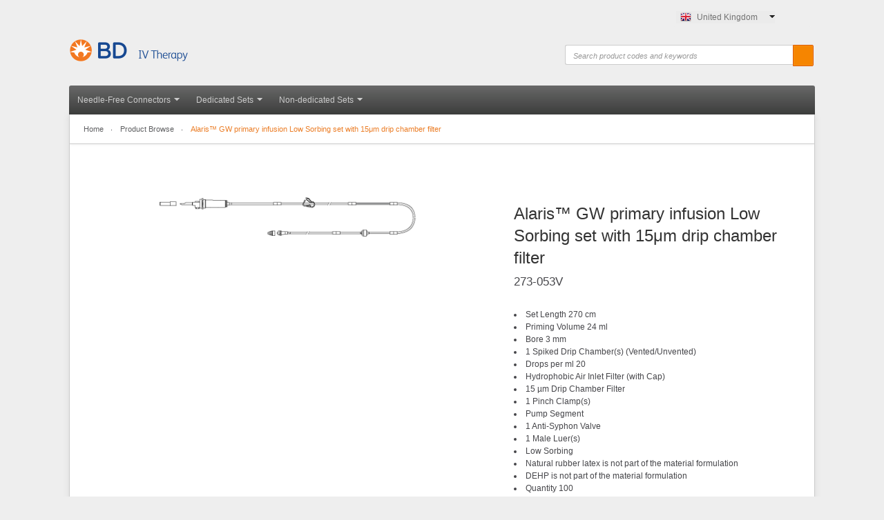

--- FILE ---
content_type: text/html; charset=UTF-8
request_url: https://www.bd-products.com/products/ivsets/product.php?ID=2335
body_size: 5981
content:
<!DOCTYPE html>
<head>
<!-- Use Internet Explorer 9 Standards mode -->
  <meta http-equiv="x-ua-compatible" content="IE=Edge">
    <meta http-equiv="Content-Type" content="text/html; charset=utf-8" />
    <title>BD I.V Sets and Accessories</title>

  <link rel="icon" href="img/favicon.ico" type="image/x-icon" />

<link rel="shortcut icon" href="https://bd-products.com/favicon.ico" />
<link rel="stylesheet" type="text/css" href="css/bootstrap-theme.css" />
<link rel="stylesheet" type="text/css" href="css/mediaBoxes.css" />
<link rel="stylesheet" type="text/css" href="css/jquery-ui-1.10.4.custom.css" />
    <!-- this is where all of the e-catalogue styles come from -->
<link rel="stylesheet" type="text/css" href="css/ecatalogue.css" media="all">
<script type="text/javascript" src="js/jquery-1.10.2.js"></script>
<script src="js/jquery-ui-1.10.4.custom.js"></script>
<!-- for the menu -->
<link rel="stylesheet" type="text/css" href="css/sm-simple.css">
<link rel="stylesheet" type="text/css" href="css/sm-clean.css">
<link rel="stylesheet" type="text/css" href="css/sm-core-css.css">
<script src="js/plugins/menu/jquery.smartmenus.js"></script>
<script type="text/javascript" src="https://bd-products.com/products/ivsets/js/jquery.url.js"></script>
<script type="text/javascript" src="js/matchMedia.js"></script>
<!-- For Country Drop-down  -->
<link rel="stylesheet" type="text/css" href="css/flexnav.css">
<script src="js/jquery.flexnav.js"></script>
<script src="js/jquery.hoverIntent.minified.js"></script>
<!-- Carefusion IVSets Catalogue Javascript  -->
<script src="js/ivsets.js"></script>
<!-- Carefusion database integration API -->
<script type="text/javascript" src="js/cfdb.js"></script>
<!-- Cookie script to store the wishlist-->
<script src="js/jquery.cookie.js"></script>

           

<script src="https://bd-products.com/products/ivsets/js/plugins/menu/jquery.smartmenus.js"></script>
<script type="text/javascript" src="https://bd-products.com/js/jquery.url.js"></script>
<!-- For Country Drop-down  -->
<link rel="stylesheet" type="text/css" href="https://bd-products.com/products/ivsets/css/flexnav.css" media="screen">
<script src="https://bd-products.com/products/ivsets/js/jquery.flexnav.js"></script>
<script src="https://bd-products.com/products/ivsets/js/jquery.hoverIntent.minified.js"></script>
<!-- Carefusion IVSets Catalogue Javascript  -->
<script src="https://bd-products.com/products/ivsets/js/ivsets.js"></script>
<!-- Carefusion database integration API -->
<script type="text/javascript" src="https://bd-products.com/products/ivsets/js/cfdb.js"></script>
<!-- Cookie script to store the wishlist-->
<script src="https://bd-products.com/products/ivsets/js/jquery.cookie.js"></script>
   <!-- this is where all of the e-catalogue styles come from -->
   <script src="https://bd-products.com/products/ivsets/js/plugins/zoom/jquery.zoom.js"></script>
   <!-- Print Scripts to print specific containers on the page-->
<script src="https://bd-products.com/products/ivsets/js/printThis.js"></script>
   <link rel="stylesheet" type="text/css" href="css/ecatalogue.css" media="all">
   <!-- To display the boxes-->
<script src="https://bd-products.com/products/ivsets/js/plugins/bxslider/jquery.bxslider.js"></script>
<script type="text/javascript" src="https://bd-products.com/products/ivsets/js/jquery.opacityrollover.js"></script>
<script type="text/javascript" src="https://bd-products.com/products/ivsets/js/jquery.galleriffic.js"></script>

<!-- for the brightcove plugin -->
<script src="https://bd-products.com/products/ivsets/js/plugins/brightcove/jquery.brightcove-video.js"></script>


<script>
var prodID = getUrlVars()["ID"];
document.write('<style>.noscript { display: none; }</style>');
$('document').ready(function($){

		$("a#wishlist_button").click(function () {
			addWishList();
			//run the function which adss the product to the wish list
		});
			$(".data-table tbody tr:odd").addClass("odd_row");
	/*	WISHLIST
	jQuery('.slider1').bxSlider({
			slideWidth: 200,
			minSlides: 4,
			maxSlides: 30,
			slideMargin: 10,
			pager:false,
	 	 });
  		searchWL();*/
  
  		if(typeof prodID === 'undefined'){
			window.location = "https://bd-products.com/products/ivsets/products.php?mid=2#";
		}
		else {}

/*   WISHLIST FUNCTIONLAITY   
// If user has a Wishlist ID - add the wishlist option to the top-nav
		CookieSet = $.cookie('WishList');

		
		if (CookieSet == null) {
			//do nothing 	
			 }
			 else {
				$('ul#menu').append("<li><a href='wishlist.php?'><span>Wishlist</span></a></li>");
		}  END WISHLIST FUNCTIONALITY */
			
		$("#search_button").click(function () {
		if ($("#search").val().length > 0) {
			q= $("#search").val();
			setSearchTerms(q);
			window.location = "products.php?q=" + q;
    		return false;  
		} 
	});
	
	$("#search").bind("keyup", function(e) {
		$('label[for="search"]').hide();
	})
	$("#search").keypress(function (e) {
  		if (e.which == 13) {
			q= $(this).val();
			setSearchTerms(q);
			window.location = "products.php?q=" + q;
    		return false;    //<---- Add this line	
 		}
	});	
	});
	// Getter and setter for the order_by variable.
function setSearchTerms(q) {
	search_term = q;
}

function getSearchTerms() {
	return search_term;
}

</script>


    <!-- PUT GOOGLE ANALYTICS CODE HERE -->
<script>
  (function(i,s,o,g,r,a,m){i['GoogleAnalyticsObject']=r;i[r]=i[r]||function(){
  (i[r].q=i[r].q||[]).push(arguments)},i[r].l=1*new Date();a=s.createElement(o),
  m=s.getElementsByTagName(o)[0];a.async=1;a.src=g;m.parentNode.insertBefore(a,m)
  })(window,document,'script','https://www.google-analytics.com/analytics.js','ga');

  ga('create', 'UA-11115242-38', 'auto');
  ga('send', 'pageview');

</script>

    <!-- END GOOGLE ANALYTICS CODE -->

<!--[if IE]>
<style type="text/css"> 
/* place css fixes for all versions of IE in this conditional comment */
#sidebar1 { padding-top: 30px; }
#mainContent { zoom: 1; padding-top: 15px; }
/* the above proprietary zoom property gives IE the hasLayout it needs to avoid several bugs */
</style>
<![endif]-->
<meta name="viewport" content="initial-scale=1, maximum-scale=1">
</head>

<body class="catalog-product-view catalog-product-view product-mixter-dissectors categorypath-instrument-types-dissectors-html category-dissectors">

    <div class="wrapper">
        <noscript>
            <div class="global-site-notice noscript">
                 <div class="notice-inner">
                    <p>
                        <strong>JavaScript seems to be disabled in your browser.</strong>
                        <br />You must have JavaScript enabled in your browser to utilize the functionality of this website.</p>
                </div>
            </div>
        </noscript>
        <div class="page">
            <div class="header-container">
                <div class="header">
                    <div class="header-panel">
                        <div class="tertiary clearfix noprint" ID="tertiary-nav">
                      <br/>
                         

<ul id="country-menu" class="sm sm-simple noprint">
<li id="currentcountry"><a href="index.php?country=UK&amp;language=EN" style="background: #EBEBEB url('https://www.bd-products.com/images/flags/uk.png') 5% 50% no-repeat;" id="loginButton"><span style="padding-left:30px;">United Kingdom</span></a>
<!--<div class="country-menu-button" >
<a href="#country-nav" class="button menu-trigger"></a>
</div>-->
<ul>
     <li><a href="index.php?country=AU&amp;language=AUEN" style="background: url('https://www.bd-products.com/images/flags/au.png') 5% 50% no-repeat;" ><span id="flagpad">Australia
</span></a></li>


<li><a href="index.php?country=BE&amp;language=BENL" style="background: url('https://www.bd-products.com/images/flags/be.png') 5% 50% no-repeat;" ><span id="flagpad">Belgi&euml;
</span></a></li>


<li><a href="index.php?country=BE&amp;language=BEFR" style="background: url('https://www.bd-products.com/images/flags/be.png') 5% 50% no-repeat;" ><span id="flagpad">Belgique
</span></a></li>


<li><a href="index.php?country=DK&amp;language=DA" style="background: url('https://www.bd-products.com/images/flags/dk.png') 5% 50% no-repeat;" ><span id="flagpad">Danmark
</span></a></li>


<li><a href="index.php?country=DE&amp;language=DE" style="background: url('https://www.bd-products.com/images/flags/de.png') 5% 50% no-repeat;" ><span id="flagpad">Deutschland
</span></a></li>


<li><a href="index.php?country=ES&amp;language=ES" style="background: url('https://www.bd-products.com/images/flags/es.png') 5% 50% no-repeat;" ><span id="flagpad">Espa&ntilde;a
</span></a></li>


<li><a href="index.php?country=FR&amp;language=FR" style="background: url('https://www.bd-products.com/images/flags/fr.png') 5% 50% no-repeat;" ><span id="flagpad">France
</span></a></li>


<li><a href="index.php?country=IT&amp;language=IT" style="background: url('https://www.bd-products.com/images/flags/it.png') 5% 50% no-repeat;" ><span id="flagpad">Italia
</span></a></li>


<li><a href="index.php?country=NL&amp;language=NL" style="background: url('https://www.bd-products.com/images/flags/nl.png') 5% 50% no-repeat;" ><span id="flagpad">Nederland
</span></a></li>


<li><a href="index.php?country=NZ&amp;language=NZEN" style="background: url('https://www.bd-products.com/images/flags/nz.png') 5% 50% no-repeat;" ><span id="flagpad">New Zealand
</span></a></li>


<li><a href="index.php?country=NO&amp;language=NO" style="background: url('https://www.bd-products.com/images/flags/no.png') 5% 50% no-repeat;" ><span id="flagpad">Norge
</span></a></li>


<li><a href="index.php?country=ZA&amp;language=ZAEN" style="background: url('https://www.bd-products.com/images/flags/za.png') 5% 50% no-repeat;" ><span id="flagpad">South Africa
</span></a></li>


<li><a href="index.php?country=FI&amp;language=FI" style="background: url('https://www.bd-products.com/images/flags/fi.png') 5% 50% no-repeat;" ><span id="flagpad">Suomi
</span></a></li>


<li><a href="index.php?country=SE&amp;language=SE" style="background: url('https://www.bd-products.com/images/flags/se.png') 5% 50% no-repeat;" ><span id="flagpad">Sverige
</span></a></li>


<li><a href="index.php?country=UK&amp;language=EN" style="background: url('https://www.bd-products.com/images/flags/uk.png') 5% 50% no-repeat;" ><span id="flagpad">United Kingdom
</span></a></li>


</ul></li>
</ul>


<br/>
                        </div>
                    </div>
                   <div id="logoimg" class="branding noprint">
                        <a href="index.php" title="BD  I.V Sets and Accessories" class="logo">
                            <strong>I.V Sets and Accessories</strong>
                            <img class="default" src="img/carefusion-logo_EN.png" alt="BD" />
                            <img class="respond540" src="img/carefusion-logo_mobile_EN.png" alt="BD" />
                        </a>
                    </div>
                    <div class="quick-access f-right noprint" id="quick-access-search">
                        <div class="container noprint">
                            <div class="search-tooltip">
                                <div class="tooltip-wrap">
                                    <div class="tooltip-popup">
                                        <div class="arrow"></div>
                                        <i>Search this catalogue using</i>
                                        <p>- Item product code, or description</p>
                                    </div>
                                </div>
                            </div>
                            <form id="search_mini_form" action="#" method="get" class="labelify">
                                <div class="form-search fields">
                                    <ul class="form-list">
                                        <li class="field">
                                            <label for="search">Search product codes and keywords</label>
                                            <div class="input-box">
                                                <input type="text" id="search" class="input-text" maxlength="128" />
                                            </div>
                                            <button type="submit" title="Go" id="search_button" class="button orange search"><span><span></span></span>
                                            </button>
                                        </li>
                                    </ul>

                                </div>
                            </form>
                        </div>
                    </div>
                </div>
 <div id="menu_holder" class="noprint">
    <!--<div class="search-icon respond540">
<a href="#quick-access-search" class="button orange trigger search" title="search">Search</a>
</div>-->
<div class="menu-button">
<a href="#tertiary-nav" id="menu-button" class="button menu-trigger"></a>
</div>
  <ul id="main-menu" class="sm sm-clean">

        <li><a href="#"><span>Needle-Free Connectors</span></a>

            <ul>                     <li><a href="products.php?mid=4&MAXZERO=Yes"><span >MaxZero&trade; Needle-Free Connector(s) </span> </a>


                </li>


                   <li><a href="products.php?mid=4&NeutrclearValve=Yes"><span >NeutraClear&trade; Needle-Free Connector(s) </span> </a>


                </li>


                   <li><a href="products.php?mid=4&SMARTSITE=Yes"><span >SmartSite&trade; Needle-Free Connector(s) </span> </a>


                </li>


                   <li><a href="products.php?mid=4&MAXPLUS=Yes"><span >MaxPlus&trade; Needle-Free Connector(s) </span> </a>


                </li>


                   <li><a href="products.php?mid=4&TEXIUM=Yes"><span >Texium&trade; Safety Disposables </span> </a>


                </li>


                   <li><a href="products.php?mid=4&NEEDLEFREE=Yes"><span >Browse all </span> Needle-Free Connectors</a>


                </li>


  
            </ul>

    </li>
        <li><a href="#"><span>Dedicated Sets</span></a>

            <ul>                     <li><a href="products.php?mid=2&CC=Yes&IVACP7000=Yes&DEDICATED=Yes"><span >Alaris&trade; CC syringe pump </span> </a>


                </li>


                   <li><a href="products.php?mid=2&GH=Yes&DEDICATED=Yes"><span >Alaris&trade; GH syringe pump </span> </a>


                </li>


                   <li><a href="products.php?mid=2&PK=Yes&TIVA=Yes&DEDICATED=Yes"><span >Alaris&trade; PK &amp;&nbsp;TIVA syringe pumps </span> </a>


                </li>


                   <li><a href="products.php?mid=2&GP=Yes&DEDICATED=Yes"><span >Alaris&trade; GP volumetric pump </span> </a>


                </li>


                   <li><a href="products.php?mid=2&GW=Yes&DEDICATED=Yes"><span >Alaris&trade; GW volumetric pump </span> </a>


                </li>


                   <li><a href="products.php?mid=2&SE_SINGLE=Yes&DEDICATED=Yes"><span >Alaris&trade; SE volumetric pump </span> </a>


                </li>


                   <li><a href="products.php?mid=2&CMEBodyGuard=Yes"><span >CME BodyGuard<sup>&trade;</sup> series </span> </a>


                </li>


                   <li><a href="products.php?mid=2&VP=Yes"><span >Alaris&trade; VP volumetric pump </span> </a>


                </li>


                   <li><a href="products.php?mid=2&IVAC_590=Yes"><span >IVAC&trade; volumetric pump 590 series </span> </a>


                </li>


                   <li><a href="products.php?mid=2&DEDICATED=Yes"><span >Browse all </span> Dedicated Sets</a>


                </li>


  
            </ul>

    </li>
        <li><a href="#"><span>Non-dedicated Sets</span></a>

            <ul>                     <li><a href="products.php?mid=3&NON_DEDICATED=Yes&GRAVITY_SETS=Yes"><span >Infusion Solutions </span> </a>


                </li>


                   <li><a href="products.php?mid=3&NON_DEDICATED=Yes&BLOODSET=Yes"><span >Blood Transfusion Sets </span> </a>


                </li>


                   <li><a href="products.php?mid=3&NON_DEDICATED=Yes&EXTENSION_LINES=Yes"><span >Extension Sets </span> </a>


                </li>


                   <li><a href="products.php?mid=3&NON_DEDICATED=Yes&ONCOLOGY=Yes"><span >Drug Preparation & Oncology products </span> </a>


                </li>


                   <li><a href="products.php?mid=3&NON_DEDICATED=Yes&SECUREMENT=Yes&DRESSING=Yes"><span >Dressings & Securement </span> </a>


                </li>


                   <li><a href="products.php?mid=3&NON_DEDICATED=Yes&STOPCOCK=Yes&MANIFOLD_STOP=Yes"><span >Stopcock extension lines, manifolds and stopcocks </span> </a>


                </li>


                   <li><a href="products.php?mid=3&NON_DEDICATED=Yes&PUSHFITCAP=Yes&CAP_PRIMING=Yes&BKCHK_VALVE=Yes&ANTISYPH_VALVE=Yes&YCONNECTOR=Yes&ML_BKCHKV=Yes&FML_BKCHKV=Yes&FMLAS_VALVE=Yes"><span >Caps, Back-check & Anti-siphon Valve </span> </a>


                </li>


                   <li><a href="products.php?mid=3&NON_DEDICATED=Yes&FILTEREDSET=Yes"><span >Filter Sets </span> </a>


                </li>


                   <li><a href="products.php?mid=3&NON_DEDICATED=Yes"><span >Browse all </span> Non-dedicated Sets</a>


                </li>


  
            </ul>

    </li>

    </ul>



</div>
            </div>
            <div id="mainpage" class="main col1-layout noprint">
                <div class="col-main">
                    
                    <!-- start of main content -->
                    <div id="wishlist"></div>
<div id="maincontent">
<div class="col-main">
               <div id="bread" class="breadcrumbs noprint" >
   <ul>
                    <li class="home">
                           <a href="index.php" title="Home">Home</a>
                                        <span class="separator"> . </span>
                        </li>
                     <li class="category9">
                            <a href="products.php" title="Product Browse">Product Browse</a><span class="separator"> . </span>
                                    </li>
                    <li class="category11">
                            <span class="last orange">Alaris&trade; GW primary infusion Low Sorbing set with 15&mu;m drip chamber filter</span>
                                    </li>
            </ul>
</div><!--end breadcrumbs -->
<div id="product-holder" class="product-view noprint">
<!-- All print containers - print.css only -->
 <div id="product-name-print" class="product-name-print noprint">
                    <h1>Alaris&trade; GW primary infusion Low Sorbing set with 15&mu;m drip chamber filter</h1>
                     <h2 id="product-ids-print" class="product-ids-print noprint">273-053V</h2>
                </div>
               
<!-- end of print only containers-->
    <div class="product-essential">
        <div class="product-img-box">
<!-- Begin Image gallery-->
<div id="page">
			<div id="container">
				<!-- Start Advanced Gallery Html Containers -->
				<div id="gallery" class="content noprint">
					<div class="slideshow-container">
						<div id="loading" class="loader"></div>
						<div id="slideshow" class="slideshow noprint"></div>
                        <div id="img-menu" class="download-bar noprint">
                        <div id="iconholder" class="icon-holder noprint">
                        <div id="viewicon" class="view-icon"></div>
                        <div id="saveicon" class="save-icon"></div>
                        <div id="printicon" class="print-icon"></div>
                        </div>
                        </div>
					</div>
					<!--<div id="caption" class="caption-container"></div>-->
				</div>
				<div id="thumbs" class="navigation noprint">
					<ul class="thumbs noscript" >
						<li style="display: inline-block;">
<a class="thumb"  href="/images/products/disposables/1000AW00633_m.gif" title="Alaris&trade; GW primary infusion Low Sorbing set with 15&mu;m drip chamber filter">
<img id="mainimg" class="noprint" onerror="imgError(this);" style="height:25%; width:25%; bg-color:#fff;" src="/images/products/disposables/1000AW00633_m.gif"/></a>

						</li>

    				</ul>
					<!-- Fix for images temp -->
					<img src="/images/products/disposables/1000AW00633_m.gif" style="height:70%; width:70%; bg-color:#fff;">
				
					<!-- End Fix for images temp -->
				</div>
				<div style="clear: both;"></div>
			</div>
		</div>
				
<!--end image gallery -->

        </div>
        <div id="product-shop" class="product-shop noprint">
            <div class="product-main-info noprint">
                <div id="product-name" class="product-name noprint">
                    <h1>Alaris&trade; GW primary infusion Low Sorbing set with 15&mu;m drip chamber filter</h1>
                </div>
                <p id="product-ids" class="product-ids noprint">273-053V</p>
<br/>
           <div id="description" class="description noprint" style="line-height:18px;">
           <br/>
            <li >Set Length  270  cm </li><li >Priming Volume  24  ml </li><li >Bore  3  mm </li><li >  1  Spiked Drip Chamber(s) (Vented/Unvented) </li><li >Drops per ml  20   </li><li >Hydrophobic Air Inlet Filter (with Cap)    </li><li >  15  &#181;m Drip Chamber Filter </li><li >  1  Pinch Clamp(s) </li><li >Pump Segment    </li><li >  1  Anti-Syphon Valve </li><li >  1  Male Luer(s) </li><li >Low Sorbing    </li><li >Natural rubber latex is not part of the material formulation    </li><li >DEHP is not part of the material formulation    </li><li >Quantity  100   </li>
<!-- start of icon information specifications -->


             </div>
             <div class="icons noprint" style="line-height:18px;">
           <br/>
            <style>
/*  SECTIONS  */
.icon {
	clear: both;
	padding: 0px;
	margin: 0px;
}

/*  COLUMN SETUP  */
.col {
	display: block;
	float:left;
	margin: 1% 0 1% 1.6%;
	max-width: 100px; 
	min-width: 80px;
	min-height: 80px;
}
.col1 {
	display: block;
	float:left;
	margin: 1% 0 1% 1.6%;
	max-width: 100px; 
	min-width: 50px;
}
.col:first-child { margin-left: 0; }

/*  GROUPING  */
.group:before,
.group:after { content:""; display:table; }
.group:after { clear:both;}
.group { zoom:1; /* For IE 6/7 */ }

/*  GRID OF FOUR  */
.icon-text {
	width: 13%;
	font-size: 0.9em;
}

/*  GO FULL WIDTH BELOW 480 PIXELS */
@media only screen and (max-width: 250px) {
	.col1 {  margin: 1% 0 1% 0%; max-width: 100px; min-width: 50px;}
	.col {  margin: 1% 0 1% 0%; max-width: 250px; min-width: 150px;}
	.icon-text{ width: 100%; font-size: 0.9em;}
}
</style>


<div class="icon group noprint">






























<div class="col icon-text noprint" align="center" >
<img src="/images/disposablesicons/cemark.gif" alt="CE - "/><br> 
 </div>   
</div><!-- end icon group -->             
             
             </div>
  <!--WISHLIST FUNCTIONLAITY     <br/>
 <div id="Quantity_Box"></div> -->

             </div>
<!-- <div id="wishlistresult"></div>
<!--END WISHLIST FUNCTIONLAITY---->

<div id="printbtn" class="share-this noprint" style="padding-top:10px;">
<!--<span class="st_facebook"></span>
<span class="st_linkedin"></span>
<span class="share-button-wrapper">
<span class="st_email"></span>-->
<span class="print-link noprint" onclick="window.print(); return false;">Print this</span></span></div>


        </div>
    </div>
     <div class="icon-printonly noprint">
            

--- FILE ---
content_type: text/css
request_url: https://www.bd-products.com/products/ivsets/css/mediaBoxes.css
body_size: 3889
content:
body{
  margin:0;
  /* overflow-y: scroll; This is optional, but you need it for a full width gallery */
}

.content{
	width: 75%;
	margin: auto;
	float:right;
}

.content h4{
	margin-bottom: 20px;
}

.grid-container{
	margin-top: 10px;
	margin-bottom: 30px;
}

.checkbox{
	padding-left:10px;
}
#col-left {
	width:20%;
}

.formlabeltext{
	font-family:"museo-sans",Verdana,Geneva,sans-serif;
	font-size:11px;
	color:#666;
	text-shadow: none;
}

/* ********************************** CONFIGURE YOUR THEMES HERE ********************************** */

/* ==== THEME 1 ==== */

    ul.theme1{
        text-align: left; 
    }
    ul.theme1 li.select a{  /* This is how you target the selected option of the category navigation bar */
        background: #f58025 !important;
    }
    .theme1 .thumbnail-caption{
        background: #f58025  !important; /* rgba(245,128,37,0.8) */
        background-color: rgba(245,128,37, .8) !important; /* rgba(245,128,37,0.8) */		
    }
    .theme1 .box-caption .box-date, .theme1 .box-caption .box-more a{
        color: #f58025;
		
    }
	
	/* *************************************** GRID STYLE THEME 1 *************************************** */

	.theme1 .centered { 
		margin: auto; 
	}
	
	.theme1 .box {
	  line-height: 20px;
	  float: left;
	  -webkit-border-radius: 0px;
		 -moz-border-radius: 0px;
			  border-radius: 0px;
	}
	
	.theme1 .box img{
	  display: block;
	  width: 90%;
	  margin:0;
	}
	
	.theme1 .rtl .box {
	  float: right;
	  text-align: right; 
	  direction: rtl;
	}
	
	.theme1 img {
	  width: auto\3;
	  height: auto;
	  position: relative;
	}
	
	.theme1 .box-image{
	  position: relative;
	  overflow: hidden;
	  padding-top:10px;
	  padding-left:15px;
	}
	
	.theme1 .box-caption .box-title{
	  letter-spacing: 0px;
	  line-height: 1.1;
	  font-size: 12px;
	  width: 100%;
	
	  -webkit-transition: all .2s;
		 -moz-transition: all .2s;
		   -o-transition: all .2s;
		  -ms-transition: all .2s;
			  transition: all .2s;
	}
	
	.theme1 .box-caption .box-date{
	  font-size: 12px;
	  font-weight: 500;
	  line-height: 14px;
	  color: #f58025;
	  margin-top: 5px;
	}
	.theme1 .box-caption .box-date a{
	  color: #f58025;
	}
	
	.theme1 .box-caption .box-text{
	  margin: 13px 0px 13px 0 !important;
	}
	
	.theme1 .box-caption .box-more a{
	  text-decoration: none !important;
	  color: inherit;
	  padding: 0;
	  margin: 0;
	  color: #f58025;
	  font-weight: 500;
	}
		
/* ==== THEME 2 ==== */
  
    ul.theme2 li.select a{ 
        background: #f58025 !important;
    }
    .theme2 .thumbnail-caption{
        background: #f58025 !important;
        background-color: #f58025 !important;
		background-color: rgba(245,128,37, .8) !important; /* rgba(245,128,37,0.8) */		
    }
    .theme2 .box-caption .box-date, .theme2 .box-caption .box-more a{
        color: #f58025;
    }
/* *************************************** GRID STYLE THEME 2 *************************************** */

	.theme2 .centered { 
		margin: auto; 
	}
	
	.theme2 .box {
	  line-height: 20px;
	  
	  float: left;
	  -webkit-border-radius: 0px;
		 -moz-border-radius: 0px;
			  border-radius: 0px;
	}
	
	.theme2 .box img{
	  display: block;
	  width: 100%;
	  margin:0 0 0 0px;
	  padding:5px 5px 5px 5px;
	}

	.theme2 .box .box-caption .box-date .icons img{
	  display:inline-block;
	  height:35px;
	  width:40px;
	  padding:15px 0px 0px 0px;
	}
	
	
	.theme2 .rtl .box {
	  float: right;
	  text-align: right; 
	  direction: rtl;
	}
	
	.theme2 img {
	  width: auto\1;
	  height: auto;
	  position: relative;
	}
	
	.theme2 .box-image{
	  position: relative;
	  overflow: hidden;
	  width:42%;
	  float:left;
	  padding:10px 10px 10px 10px;
	}
	
	.theme2 .box-caption{
        float:left;
		height:100%;
		width:40%;
		    }
	
	
	.theme2 .box-caption .box-title{
	  letter-spacing: 0px;
	  line-height: 18px;
	  font-size: 12px;
	  width: 100%;
	
	  -webkit-transition: all .2s;
		 -moz-transition: all .2s;
		   -o-transition: all .2s;
		  -ms-transition: all .2s;
			  transition: all .2s;
	}
	
	.theme2 .box-caption .box-date{
	  font-size: 12px;
	  font-weight: 500;
	  line-height: 18px;
	  color: #f58025;
	  margin-top: 5px;
	}
	
	.theme2 .box-caption .box-text{
	  margin: 13px 0px 13px 0 !important;
	}
	
	.theme2 .box-caption .box-date a{
	  text-decoration: none !important;
	  font-size: 14px;
	  font-weight: 500;
	  line-height: 18px;
	  color: #f58025;
	  margin-top: 5px;
	  margin-bottom: 5px;
	}

/* ==== THEME 3 ==== */

	ul.theme3{
        text-align: left; 
    }
    ul.theme3 li.select a{  /* This is how you target the selected option of the category navigation bar */
        background: #f58025 !important;
    }
    .theme3 .thumbnail-caption{
        background: #f58025  !important; /* rgba(245,128,37,0.8) */
        background-color: rgba(245,128,37, .8) !important; /* rgba(245,128,37,0.8) */		
    }
    .theme3 .box-caption .box-date, .theme1 .box-caption .box-more a{
        color: #f58025;
		background: transparent;
        padding: 0 20px;
		
    }
	
	
	/* *************************************** GRID STYLE THEME 3 *************************************** */

	.theme3 .centered { 
		margin: auto; 
	}
	
	.theme3 .box {
	  line-height: 20px;
	  float: left;
	  -webkit-border-radius: 0px;
		 -moz-border-radius: 0px;
			  border-radius: 0px;
	}
	
	.theme3 .box .box-caption .box-date .icons img{
	  display: inline-block;
	  padding: 15px 0px 0px 0px;
	}
	
	
	.theme3 .rtl .box {
	  float: right;
	  text-align: right; 
	  direction: rtl;
	}
	
	.theme3 img {
	  width: auto\3;
	  height: auto;
	  position: relative;
	}
	.theme3 .box img{
	  display: block;
	  width: 100%;
	  margin:0;
	}
	
	.theme3 .box-image{
	  display: block;
	  width: 100%;
	  margin:0;
	  position: relative;
	  overflow: hidden;
	}

	
	.theme3 .box-caption .box-title{
	  letter-spacing: 0px;
	  line-height: 18px;
	  font-size: 12px;
	  width: 100%;
	
	  -webkit-transition: all .2s;
		 -moz-transition: all .2s;
		   -o-transition: all .2s;
		  -ms-transition: all .2s;
			  transition: all .2s;
	}
	
	.theme3 .box-caption .box-date{
	  font-size: 12px;
	  font-weight: 500;
	  line-height: 18px;
	  color: #f58025;
	}
	
	.theme3 .box-caption .box-text{
	  margin: 0px 0px 0px 0 !important;
	}
	
	.theme3 .box-caption .box-date a{
	  text-decoration: none !important;
	  font-size: 14px;
	  font-weight: 500;
	  line-height: 18px;
	  color: #f58025;
	}


/* ==== THEME 4 ==== */
  
    ul.theme4{
        text-align: right; 
    }
    .theme4 .thumbnail-caption>div>div{
        text-align: left;
        padding: 0;
    }
    .theme4 .box-caption{
        background: transparent;
        padding: 0 20px;
    }
    ul.theme4 li.select a{ 
        background: #f58025; !important;
    }
    .theme4 .thumbnail-caption{
        background: #666 !important;
    }
    .theme4 .box-caption .box-date, theme4 .box-image .box-caption .box-title, .theme4 .box-caption .box-more a{
        color: #f58025;
    }

/* ==== THEME 5 ==== */

    ul.theme5{
        text-align: left; 
    }
    ul.theme5 li.select a{  /* This is how you target the selected option of the category navigation bar */
        background: #f58025 !important;
    }
    .theme5 .thumbnail-caption{
        background: #f58025  !important; /* rgba(245,128,37,0.8) */
        background-color: rgba(245,128,37, .8) !important; /* rgba(245,128,37,0.8) */		
    }
    .theme5 .box-caption .box-date, .theme5 .box-caption .box-more a{
        color: #f58025;
		
    }
	
	/* *************************************** GRID STYLE THEME 5 *************************************** */

	.theme5 .centered { 
		margin: auto; 
	}
	
	.theme5 .box {
	  line-height: 20px;
	  float: left;
	  -webkit-border-radius: 0px;
		 -moz-border-radius: 0px;
			  border-radius: 0px;
	}
	
	.theme5 .box img{
	  display: block;
	  width: 90%;
	  margin:0;
	}
	
	.theme5 .rtl .box {
	  float: right;
	  text-align: right; 
	  direction: rtl;
	}
	
	.theme5 img {
	  width: auto\3;
	  height: auto;
	  position: relative;
	}
	
	.theme5 .box-image{
	  position: relative;
	  overflow: hidden;
	  padding-top:10px;
	  padding-left:15px;
	}
	
	.theme5 .box-caption .box-title{
	  letter-spacing: 0px;
	  line-height: 1.1;
	  font-size: 12px;
	  width: 100%;
	color: #f58025;
	  -webkit-transition: all .2s;
		 -moz-transition: all .2s;
		   -o-transition: all .2s;
		  -ms-transition: all .2s;
			  transition: all .2s;
	}
	
	.theme5 .box-caption .box-date{
	  font-size: 12px;
	  font-weight: 500;
	  line-height: 14px;
	  color: #f58025;
	  margin-top: 5px;
	}
	.theme5 .box-caption .box-date a{
	  color: #f58025;
	}
	
	.theme5 .box-caption .box-text{
	  margin: 13px 0px 13px 0 !important;
	}
	
	.theme5 .box-caption .box-more a{
	  text-decoration: none !important;
	  color: inherit;
	  padding: 0;
	  margin: 0;
	  color: #f58025;
	  font-weight: 500;
	}
		

/* *************************************** DEFAULTS FONTS AND COLORS *************************************** */

/* --- SELECTION --> */
::-moz-selection{
  background: #f58025;
  color: #ffffff;
}
::selection {
  background: #f58025;
  color: #ffffff;
}

/* --- APPLY FONT FAMILY --> */
.box, .category-navbar, .mediaBoxes-loadMore, .mediaBoxes-lightbox{
  font-family: inherit;
    font-style: inherit;
  font-size: 12px;
  color: #333333;
  line-height: 12px;
  display:none;
}

/* --- SOME STYLE OF THE BOX  --> */
.box{
  -webkit-box-shadow: 0 1px 3px rgba(34,25,25,0.4);
     -moz-box-shadow: 0 1px 3px rgba(34,25,25,0.4);
       -o-box-shadow: 0 1px 3px rgba(34,25,25,0.4);
      -ms-box-shadow: 0 1px 3px rgba(34,25,25,0.4);
          box-shadow: 0 1px 3px rgba(34,25,25,0.4);
}

/* --- SOME STYLE OF THE BOX CAPTION  --> */
.box-caption{
  background: white;
  color: #e9e9e9;
  font-size: 12px;
}

.hover-text{
  margin-bottom: 15px;
  font-size: 12px;
}

.box-caption .box-title{
  font-size: 14px;
  line-height: 18px;
}

/* --- THE THUMBNAIL CAPTION  --> */
.thumbnail-caption{
  background: #f58025; /* fallback for IE8 */
  background-color: rgba(251,25,83, .9);
  color: #666666;
  text-align: center;
}

/* --- THE TIMER OF THE LIGHTBOX --> */
.lightbox-timer{
  background-color: white;
}

/* --- BACKGROUND COLOR OF THE NAV OF THE LIGHTBOX --> */
.mediaBoxes-nav{
  background: #646564;
}

/* --- BACKGROUND COLOR OF THE LIGHTBOX --> */
.mediaBoxes-lightbox{
  background: #fff; 
    -webkit-box-shadow: 0 1px 3px rgba(34,25,25,0.4);
     -moz-box-shadow: 0 1px 3px rgba(34,25,25,0.4);
       -o-box-shadow: 0 1px 3px rgba(34,25,25,0.4);
      -ms-box-shadow: 0 1px 3px rgba(34,25,25,0.4);
          box-shadow: 0 1px 3px rgba(34,25,25,0.4);

}


/* *************************************** HIDE THE BOXES WHEN THE PAGE LOAD *************************************** */

.box{
  display: none;
  -ms-filter:"progid:DXImageTransform.Microsoft.Alpha(Opacity=0)";
  filter: alpha(opacity=0);
  opacity:inherit;
  
  filter:inherit;
  -webkit-border-radius: 1px !important;
     -moz-border-radius: 1px !important;
          border-radius: 1px !important;
  overflow: hidden;
}

/* *************************************** CATEGORY NAVIGATION BAR *************************************** */
/* not using this currently - just use styles to hide the selector */
.category-navbar{

  display:none;

}

.category-navbar li:first-child{
  margin: 0 0 0 0px;
}

.category-navbar li{
  display:none;
  line-height: 16px;
  margin: 0 0 0 8px;
  padding: 5px 0 5px 0;
}

.category-navbar li:last-child{
  background: none;
}

.category-navbar li a{
  cursor: pointer;
  color: #676767;
  font-size: 12px;
  font-weight: 300;
  text-decoration: none;
  margin: 0 0px 0px 0;
  padding: 8px 11px;
  background-color: white;
  -webkit-border-radius: 1px;
     -moz-border-radius: 1px;
          border-radius: 1px;

  -webkit-transition: background-color .1s;
     -moz-transition: background-color .1s;
       -o-transition: background-color .1s;
      -ms-transition: background-color .1s;
          transition: background-color .1s;
}

.category-navbar li a:hover{
  text-decoration: none;
  background: #333333;
  color: #fff;
}

.category-navbar li.select a{
  background: #f58025; 
  color: #fff;
}


/* *************************************** BOX HTML *************************************** */

div.box-iframe{
  background: #161616;
}

iframe.box-iframe{
  border: 0;
  padding: 0;
  background: #161616;
  display:block;
}

.box-caption{
  display: block;
  padding: 10px;
  position: relative;
}

.box-video:hover .video-circle{
    -webkit-transform: scale(1.2);
       -moz-transform: scale(1.2);
         -o-transform: scale(1.2);
        -ms-transform: scale(1.2);
        transform: scale(1.2);
}

.video-circle{
    -webkit-transition: all .3s;
       -moz-transition: all .3s;
         -o-transition: all .3s;
        -ms-transition: all .3s;
            transition: all .3s;


    content: "";
    -webkit-border-radius: 50%;
     -moz-border-radius: 50%;
          border-radius: 50%;

    border:2px solid white;
    width: 30px;
    height: 30px;
    margin-left: -15px;
    margin-top: -15px;
    position: absolute;
    top: 50%;
    left: 50%;
    z-index: 3;
}

.video-arrow{
    content: "";
    background: none;
    width: 0;
    height: 0;
    border-left: 15px solid white;
    border-bottom: 8px solid transparent;
    border-top: 8px solid transparent;
    position: absolute;
    left: 50%;
    top: 50%;
    margin-top: -8px;
    margin-left: -6px;
    z-index: 3;
}

/* *************************************** CAPTION STYLE *************************************** */
.box{
  overflow: hidden;
}
.hover-lightbox, .hover-url, .hover-text, .hover-iframe{
  position: relative;
}

.hover-lightbox, .hover-url, .hover-iframe{
  
  cursor: pointer;
  display: inline-block;
  margin-top: 1px;
  line-height: 14px;
  
  width: 27px;
  height: 27px;
  background: url(../img/caption-icons.png);
  background-position: -1px -1px;

  margin: 0 6px;
}


.hover-url{
  background-position: -51px -2px;
}

.hover-iframe{
  background-position: -98px -2px; 
}

.hover-lightbox:hover, .hover-url:hover, .hover-iframe:hover{
  -ms-filter:"progid:DXImageTransform.Microsoft.Alpha(Opacity=80)";
  filter: alpha(opacity=80);
  opacity: 0.8;
}


.lightbox-text{
  display: none;
}

.thumbnail-caption{
  position: absolute;
  width: 100%;
  height: 100%;
  display: none;
}

/* The style for centering the caption (vertically and horizontally) */
.thumbnail-caption>div{
  height: 100%;
  width: 100%;
  display: table !important;
}

.thumbnail-caption>div>div{
  padding: 15px;
  display: table-cell !important;
    vertical-align: middle; /* FOR VERTICAL ALIGN */
    text-align:center; /* FOR HORIZONTAL ALIGN */
}

/* *************************************** LOADING STYLE *************************************** */
.mediaBoxes-loader, .mediaBoxes-loadMore{
   height: 15px;
   padding: 10px 15px 10px 15px;
   margin: 20px auto;
}

.mediaBoxes-loader{
  width: 43px;
  background: url(../img/loader.gif) no-repeat;
  background-position:center;
}

.mediaBoxes-loadMore{
  cursor: pointer;
  width: 150px;
  text-align: center;
  color: white;
  background-color: #333333;
  font-size: 14px !important;
  -webkit-box-sizing: content-box !important;
     -moz-box-sizing: content-box !important;
          box-sizing: content-box !important;
}

.mediaBoxes-loadMore:hover{
  text-decoration: none;
  background-color: #494949;
}
/* *************************************** LIGHT-BOX STYLE *************************************** */
.lightbox-alignment{
  height: 100%;
  width: 100%;
  display: table !important;
  table-layout: fixed !important;
  
}

.lightbox-alignment2{
  display: table-cell !important;
  vertical-align: middle; /* FOR VERTICAL ALIGN */
  text-align:center; /* FOR HORIZONTAL ALIGN */
}

.mediaBoxes-lightbox img{
  display: block;
  margin-right: auto;
  margin-left: auto;
  height: auto;
}

.open-lightbox-iframe{
  cursor: pointer;
}

.lightbox-timer{
  height: 1px;
  position: absolute;
  bottom: 0;
  left: 0;
  z-index: 99;
}

.lb-loader{
  width: 43px;
  height: 11px;
  background: url(../img/lightbox-loader.gif);
  
  margin: 20px auto;
}

.mediaBoxes-lightbox{
  display: none;
  position: fixed;
  top:10%;
  left:10%;
  width: 75%;
  height: 75%;
  z-index: 500;

  text-align: center;
}

.mediaBoxes-lightbox img{
  max-width: 100%;
  vertical-align: top
}

.mediaBoxes-lightbox iframe{
  max-width:  100%;
}

.mediaBoxes-nav{
  margin-top: -57px;
  height: 57px;
  width: 100%;

  border-bottom: 1px solid #1D1D1D;
}

.mediaBoxes-play, .mediaBoxes-close, .mediaBoxes-next, .mediaBoxes-prev, .mediaBoxes-font{
  width: 88px;
  height: 57px;
  position: relative;
  cursor: pointer;
}

.mediaBoxes-play:hover, .mediaBoxes-close:hover, .mediaBoxes-next:hover, .mediaBoxes-prev:hover, .mediaBoxes-font:hover{
  background: #1B1B1B; 

}

.selected{
  background: black;
}

/*.selected .iconPlay{
  background-position: -164px -3px;
}
*/
.mediaBoxes-lbcaption{
  float: left;
  color: white;
  height: 57px;
  font-size: 16px;
}

.mediaBoxes-lbcaption span{
  margin-left: 3px;
  color: #D7D7D7;
  font-size: 11px;
}

.mediaBoxes-lbcaption>div{
  height: 100%;
  width: 100%;
  display: table !important;
}

.mediaBoxes-lbcaption>div>div{
  padding: 0 15px 0 15px;
  display: table-cell !important;
    vertical-align: middle; /* FOR VERTICAL ALIGN */
    text-align:center; /* FOR HORIZONTAL ALIGN */
}

.mediaBoxes-play, .mediaBoxes-close{
  float: right;
}

.mediaBoxes-next, .mediaBoxes-prev{
  float: right;
}

.iconClose, .iconNext, .iconPrev, .iconFont{
  position: absolute;

  top: 50%;
  left: 50%;

  height: 25px;
  display: block;
} 

.iconClose{
  width: 25px;
  margin: -13px 0 0 -13px;

  background: url(../img/lightbox-icons.png);
  background-position: -2px -3px;
}

/*.iconPlay{
  width: 17px;
  margin: -13px 0 0 -8px;
  background: url(../img/lightbox-icons.png);

  background-position: -137px -3px;

  -webkit-transition:all .3s;
     -moz-transition:all .3s;
       -o-transition:all .3s;
      -ms-transition:all .3s;
          transition:all .3s;
}*/

.iconFont{
  width: 46px;
  margin: -13px 0 0 -23px;

  background: url(../img/lightbox-icons.png);
  background-position: -85px -3px;
}

.iconNext, .iconPrev{
  width: 15px;
  margin: -13px 0 0 -8px;
  background: url(../img/lightbox-icons.png);
}

  .iconPrev{
    background-position: -40px -3px;
  }

  .iconNext{
    background-position: -70px -3px;
  }




/**** Transitions ****/

.transitions-enabled.masonry,
.transitions-enabled.masonry .masonry-brick {
  -webkit-transition-duration: 0.7s;
     -moz-transition-duration: 0.7s;
      -ms-transition-duration: 0.7s;
       -o-transition-duration: 0.7s;
          transition-duration: 0.7s;
}

.transitions-enabled.masonry {
  -webkit-transition-property: height, width;
     -moz-transition-property: height, width;
      -ms-transition-property: height, width;
       -o-transition-property: height, width;
          transition-property: height, width;
}

.transitions-enabled.masonry  .masonry-brick {
  -webkit-transition-property: left, right, top;
     -moz-transition-property: left, right, top;
      -ms-transition-property: left, right, top;
       -o-transition-property: left, right, top;
          transition-property: left, right, top;
}


/* disable transitions on container */
.transitions-enabled.infinite-scroll.masonry {
  -webkit-transition-property: none;
     -moz-transition-property: none;
      -ms-transition-property: none;
       -o-transition-property: none;
          transition-property: none;
}

/**** Clearfix ****/
.mediaBoxes-clearfix:before, .mediaBoxes-clearfix:after { content: ""; display: table; }
.mediaBoxes-clearfix:after { clear: both; }
.mediaBoxes-clearfix { zoom: 1; }


.centered{
  /*overflow: auto;*/
  width: 100%;
}

.visible{
  overflow: visible !important;
}

.noTransform{
  -webkit-transform: none !important;
     -moz-transform: none !important;
       -o-transform: none !important;
      -ms-transform: none !important;
          transform: none !important;
}


@media screen and (max-width: 768px) {

.content{
	width: 95%;
	float:right;
}
.contentarea{
	margin:auto;
	padding:auto;
}
.grid-container{
	margin:auto;
}

.content h4{
	margin-bottom: 10px;
}
#col-left {
	display:none;
}
}

--- FILE ---
content_type: text/css
request_url: https://www.bd-products.com/products/ivsets/css/ecatalogue.css
body_size: 36741
content:
/* default */
.sidebar .block-layered-nav a.current {font-weight: bold;}
.sidebar .block-layered-nav a.disabled {color: #666;}
.sidebar .block-layered-nav a.disabled.current:hover {color: #222;}

/* checkbox */
.sidebar .block-layered-nav a.checkbox, .sidebar .block-layered-nav span.checkbox {padding: 3px 0 0 21px; height: 18px; display: inline-block;}
.sidebar .block-layered-nav a.checkbox.active {padding-left: 21px; background: url('http://catalog.carefusion.com/skin/frontend/base/default/images/gorilla/layerednav/checkbox.png') no-repeat -28px -55px;}
.sidebar .block-layered-nav a.checkbox.current,
.sidebar .block-layered-nav a.checkbox.disabled.current:hover {background: url('http://catalog.carefusion.com/skin/frontend/base/default/images/gorilla/layerednav/checkbox.png') no-repeat -4px -78px;}
.sidebar .block-layered-nav span.checkbox.disabled,
.sidebar .block-layered-nav a.checkbox.disabled {background: url('http://catalog.carefusion.com/skin/frontend/base/default/images/gorilla/layerednav/checkbox.png') no-repeat -52px -32px;}
.sidebar .block-layered-nav a.checkbox.disabled.current {background: url('http://catalog.carefusion.com/skin/frontend/base/default/images/gorilla/layerednav/checkbox.png') no-repeat -77px -8px;}

/* slider */
div.slider { width:148px; margin:10px 0; background-color:#ccc; height:10px; position: relative; }
div.slider div.handle { width:10px; height:15px; background-color:#000; cursor:move; position: absolute; z-index:2; }
div.slider div.span { height:10px; position: absolute; z-index:1; display: none; }

/* image */
.sidebar .block-layered-nav ol {overflow: hidden; width: 100%;}
.sidebar .block-layered-nav li.image-li {float:left; padding:0 12px 5px 0;}
.sidebar .block-layered-nav li.image-li a,
.sidebar .block-layered-nav li.image-li span.disabled img {padding: 3px; text-decoration: none; display: block;}
.sidebar .block-layered-nav li.image-li a.active:hover, .sidebar .block-layered-nav li.image-li a.current {border: 1px solid #a1a1a1; padding: 2px;}
.sidebar .block-layered-nav li.image-li a.disabled {opacity:0.5;  -moz-opacity:0.5;  filter:alpha(opacity=50);}
.sidebar .block-layered-nav li.image-li a.current.disabled:hover {opacity:1;  -moz-opacity:1;  filter:alpha(opacity=100);}



/* category */
dd.cat ol li ol {margin-left: 15px;}
/*--------------------------------------------------------------
			Resets
--------------------------------------------------------------*/
html, body, div, span, object, iframe,
h1, h2, h3, h4, h5, h6, p, blockquote, pre,
abbr, address, cite, code, del, dfn, em, img, ins, kbd, q, samp,
small, strong, sub, sup, var, b, i, dl, dt, dd, ol, ul, li,
fieldset, form, label, legend,
table, caption, tbody, tfoot, thead, tr, th, td,
article, aside, canvas, details, figcaption, figure,
footer, header, hgroup, menu, nav, section, summary,
time, mark, audio, video {
    margin: 0;
    padding: 0;
    border: 0;
    font-size: 100%;
    font: inherit;
    vertical-align: baseline;
}

blockquote, q { quotes: none; }
blockquote:before, blockquote:after,
q:before, q:after { content: ""; content: none; }
ins { background-color: #ff9; color: #000; text-decoration: none; }
mark { background-color: #ff9; color: #000; font-style: italic; font-weight: bold; }
del { text-decoration: line-through; }
abbr[title], dfn[title] { border-bottom: 1px dotted; cursor: help; }
table { border-collapse: collapse; border-spacing: 0; }
hr { display: block; height: 1px; border: 0; border-top: 1px solid #ccc; margin: 1em 0; padding: 0; }
input, select { vertical-align: middle; }

body { margin:0; padding:0; line-height:normal; *font-size:small; }
select, input, textarea { font:99% sans-serif; }
pre, code, kbd, samp { font-family: monospace, sans-serif; }

html { overflow-y: scroll; }
a:hover, a:active { outline: none; }
ul, ol { margin-left:0; list-style:none; }
nav ul, nav li { margin: 0; list-style:none; list-style-image: none; }
small { font-size: 85%; }
strong, th { font-weight: bold; }
td { vertical-align: top; }
sub, sup { font-size: 75%; line-height: 0; position: relative; }
sup { top: -0.5em; }
sub { bottom: -0.25em; }

pre { white-space: pre; white-space: pre-wrap; word-wrap: break-word; padding: 15px; }
textarea { overflow: auto; }
.ie6 legend, .ie7 legend { margin-left: -7px; }
input[type="radio"] { vertical-align: text-top; margin-top:2px; padding:0; }
input[type="checkbox"] { vertical-align: text-top; margin-top:2px; padding:0; }
.ie7 input[type="checkbox"] { vertical-align: top; }
.ie6 input { vertical-align: text-bottom; }
input[type="button"], input[type="submit"], input[type="image"], button { cursor: pointer; }
button, input, select, textarea { margin: 0; }
input:invalid, textarea:invalid {
    border-radius: 1px;
    -moz-box-shadow: 0px 0px 5px red;
    -webkit-box-shadow: 0px 0px 5px red;
    box-shadow: 0px 0px 5px red;
}
.no-boxshadow input:invalid, .no-boxshadow textarea:invalid { background-color: #f0dddd; }
::-moz-selection{ background: #ccc; color:#fff; text-shadow: none; }
::selection { background:#ccc; color:#fff; text-shadow: none; }
a:link { -webkit-tap-highlight-color: transparent; }
button {  width: auto; overflow: visible; }
.ie7 img { -ms-interpolation-mode: bicubic; }
*:focus { outline: none; }
button::-moz-focus-inner { border: 0; padding: 0; }


/*--------------------------------------------------------------
			Tools
--------------------------------------------------------------*/
.hidden {
	display:block !important;
	border:0 !important;
	margin:0 !important;
	padding:0 !important;
	font-size:0 !important;
	line-height:0 !important;
	width:0 !important;
	height:0 !important;
	overflow:hidden !important;
}
.nobr { white-space:nowrap !important; }
.wrap { white-space:normal !important; }
.a-left { text-align:left !important; }
.a-center { text-align:center !important; }
.a-right { text-align:right !important; }
.v-top { vertical-align:top; }
.v-middle { vertical-align:middle; }
.f-left,
.left { float:left !important; }
.f-right,
.right { float:right !important; }
.f-none { float:none !important; }
.f-fix { float:left; width:100%; }
.no-display { display:none; }
.no-margin { margin:0 !important; }
.no-padding { padding:0 !important; }
.no-bg { background:none !important; }
.img-right { float:right; margin: 15px 0 30px 30px; }
.img-left { float:left; margin: 15px 30px 30px 0; }
.respond320 { display: none !important; }
.respond480 { display: none !important; }
.respond540 { display: none !important; }
.respond640 { display: none !important; }
.respond768 { display: none !important; }

/***
 ** Helpers
 **/
.ltblue { color: #007db1; }
.dkblue { color: #3b6e8f; }
.ltgrey { color: #b6b8ba; }
.dkgrey { color: #5f6062; }
.orange { color: #eb7d26; }
.green { color: #b2bb1e; }
.purple { color: #7c2b83; }
.brwngrey { color: #aca095; }

.normal { font-weight: normal !important; }
.strong { font-weight: 700 !important; }
.underline { text-decoration: underline !important; }

/** Height adjustment transition */
.height-adjust,
.height-adjust .item {
    -moz-transition: height .2s linear;
    -webkit-transition: height .2s linear;
    transition: height .2s linear;
}

/** Border bottom treatment */
.bottom-inset {
    -moz-box-shadow: inset 0 -3px 0 #e9e9e9;
    -webkit-box-shadow: inset 0 -3px 0 #e9e9e9;
    box-shadow: inset 0 -3px 0 #e9e9e9;
}

/**
 * Font rules
 *
 * museo sans 500 for any verdana regular
 * museo sans 700 for verdana bold
 * if a typeface is under 10px, use helvetica
 */


/**
 * Site Layout
 */
body {
    background: url('http://catalog.carefusion.com/skin/frontend/carefusion/default/images/bg-tile.jpg') repeat-x 0 0 #eeeeee;
    color: #46464a;
    font: 500 12px/1 "museo-sans", Verdana, Geneva, sans-serif;
}
.page {
    margin: 0 auto;
    max-width: 1080px;
    width: 100%; /** Will need to be adjusted when mobile designs are provided **/
}

.main {
    background-color: #fff;
    -webkit-box-shadow: 0 0 10px #d9d9d9;
       -moz-box-shadow: 0 0 10px #d9d9d9;
         -o-box-shadow: 0 0 10px #d9d9d9;
            box-shadow: 0 0 10px #d9d9d9;
    border: 1px solid #ccc;
    border-top: none;
    -webkit-border-radius: 0 0 3px 3px;
       -moz-border-radius: 0 0 3px 3px;
         -o-border-radius: 0 0 3px 3px;
            border-radius: 0 0 3px 3px;
    clear: both;
    margin-bottom: 28px;
}

.footer-container,
.header-container,
.main { z-index: 100; }
.section {
    border-bottom: 1px solid #e2e2e2;
    overflow: hidden;
    position: relative;
}

.col-main,
.col-left,
.col-right {
    -webkit-box-sizing: border-box;
       -moz-box-sizing: border-box;
         -o-box-sizing: border-box;
            box-sizing: border-box;
}


/* Padding [ col/inner ] to acommodate for padding in design */
.col-main,
.inner {
    padding: 3.888888% 6.296296%;
    /* 47/1080 [parent] */
    /* 68/1080 [parent] */
    overflow: hidden;
}

/* to accomodate for quickview :after */
.catalog-category-view .inner {
    clear: both;
}

.products-grid.inner {
    padding-bottom: 0;
}

.products-grid.first.inner { padding-top: 3.888888%; }
.products-grid.last.inner { padding-bottom: 3.888888%; }

/* @end Padding [ col/inner ] */

.cms-index-index .col-main {
    padding: 0;
}

.catalog-category-view .col-main { padding: 0; }
.catalog-category-view .col-main p.empty-set { padding: 40px 20px; }

.padding-wrap {
    padding-left: 6.296296%;
    padding-right: 6.296296%;
}

/* 1 Column layout */
.col1-layout .col-main {}


/* 2 Column layout */
.col2-left-layout .col-main,
.col2-right-layout .col-main {
    width: 76.851851%; /* 860/1080 [parent] */
}

.col-left,
.col-right {
    padding: 4.351851% 6.296296%; /* 47/1080 [parent]; 68/1080 [parent] */
    width: 23.148148%; /* 250/1080 [parent container] */
}

.col-left { padding: 4.351851% 0 6.296296% 6.296296%; }

.col-right { padding: 4.351851% 6.296296% 6.296296% 0; }

.col-left,
.col2-right-layout .col-main  { float: left; }

.col-right,
.col2-left-layout .col-main { float: right; }


/* 3 Column layout */
.col3-layout > .col-wrapper {
    float: left;
    width: 80%; /* [calculate me] */
}

.col3-layout > .col-wrapper .col-main {
    float: right;
    width: 75%; /* [calculate me] */
}

.col3-layout > .col-wrapper .col-left { width: 25%; } /* [calculate me] */

.col3-layout > .col-right { width: 20%; } /* [calculate me] */



/***
 ** Site Global Elements
 **/

h1 {
    color: #333;
    font-size: 24px;
    font-weight: 500;
    margin-bottom: 17px;
}

h1.logo {
    line-height: 1;
    margin-bottom: 0;
}

h1.title { /* Title with orange border */
    border-left: 7px solid #f48024;
    line-height: 32px;
    padding: 0 5.555555%;
    margin-top: 3.703703%;
    position: relative;
}

.no-result-recommended h1.title { margin-top: 0; }

h2 {
    color: #666;
    font-size: 17px;
    line-height: 26px;
    margin-bottom: 22px;
}

p {
    color: #46464a;
    font-size: 13px;
    line-height: 1.5em;
    margin: 0 0 26px;
}

/* Default / Orange links */

.col-main a,
.col-main a:visited {
    color: #46464a;
}

.col-main a:hover {  }

a.orange,
a.orange:visited {
    color: #f58025;
    cursor: pointer;
    font-weight: 700;
}
a.orange:hover {
    color: #ca5800;
}

a,
a:visited {
    text-decoration: none;
}

a,
a:visited,
button { -webkit-tap-highlight-color: rgba(0,0,0,0); }

/***
 ** Content Columns
 **/

.col2-set {
    margin-bottom:30px; /* [calculate me] */
}

.col2-set .col-1,
.col2-set .col-2 { width:48%; } /* [calculate me] */

.col2-set .col-1 { float: left; }

.col2-set .col-2 { float: right; }

.col2-set .narrow { width:33%; } /* [calculate me] */

.col2-set .wide { width:65%; } /* [calculate me] */


/***
 ** Header
 **/
.header-container {}
.header-container .header { /*margin-bottom: 32px;*/ position: relative; }
.header-container .top-message { /*color: red;*/ }
.header-container .branding {
    margin: 0;
    position: absolute;
    top: 48px;
    left: 0;

    -moz-transition: top .2s;
    -webkit-transition: top .2s;
    transition: top .2s;
}
.header-container .branding strong { display: none; }
.header-container .branding a.logo {
    cursor: pointer;
    display: block;
    position: relative;
    z-index: 10;
}
.header-container .header-panel {
    font-size: 11px;
    min-width: 33%;
    position: absolute;
    right: 6px;
    top: 0;
    z-index: 250;
}
.header-container .header-panel .tertiary { text-align: right; white-space: nowrap; }
.header-container .header-panel .tertiary > * { display: inline-block; }
.header-container .header-panel .tertiary a {
    color: #727272;
    font-weight: 500;
    text-decoration: none;
	text-align: left; 
}
.header-container .header-panel .tertiary > .customer-service { margin-top: 25px; margin-right: 18px; }
.header-container .header-panel .tertiary > .top-cart { margin-top: 25px; margin-left: 15px; position: relative; }

/** Account Menu styles */
.header-container .account-menu {
    border-left: 1px solid transparent;
    border-right: 1px solid transparent;

    color: #727272;
    padding: 25px 18px 15px;
    position: relative;
    text-decoration: none;

    -moz-transition: all .5s ease-in-out;
    -webkit-transition: all .5s ease-in-out;
    transition: all .5s ease-in-out;
}
.header-container .account-menu,
.header-container .account-menu > a { cursor: default; }
.header-container .account-menu p.welcome-msg {
    font-style: italic;
    font-size: 10px;
    font-family: "Helvetica Neue", Helvetica, Arial, sans-serif;
    margin: 0 18px 16px;
}
.header-container .account-menu:hover { border-color: #d9d9d9; }
/*.header-container .account-menu.over { border-color: #d9d9d9; }*/
/*.header-container .account-menu:hover:after,*/
.header-container .account-menu.over:after {
    content: ' ';
    background: transparent;
    border-width: 7px 7px 0;
    border-color: #d9d9d9 transparent transparent;
    border-style: solid;
    display: block;
    position: absolute;
    left: 50%;
    margin-left: -7px;
    top: 100%;
    z-index: 250;
}
.header-container .customer-service p,
.header-container .customer-service a { color: #5f6062; font-size: 11px; font-weight: 500 !important; }
.header-container .account-menu.over > a { color: #007db1; }
.header-container .account-menu > div,
.toolbar .menus .sub-menu {
    background: #fff;
    background: -moz-linear-gradient(top,  #fff 1%, #f7f7f7 100%);
    background: -webkit-gradient(linear, left top, left bottom, color-stop(1%,#fff), color-stop(100%,#f7f7f7));
    background: -webkit-linear-gradient(top,  #fff 1%,#f7f7f7 100%);
    background: -o-linear-gradient(top,  #fff 1%,#f7f7f7 100%);
    background: -ms-linear-gradient(top,  #fff 1%,#f7f7f7 100%);
    background: linear-gradient(to bottom,  #fff 1%,#f7f7f7 100%);

    border: 1px solid #d9d9d9;
    -moz-border-radius: 3px;
    -webkit-border-radius: 3px;
    border-radius: 3px;

    -webkit-box-shadow: inset 0 -3px 0 #f1f1f1;
    -moz-box-shadow: inset 0 -3px 0 #f1f1f1;
    -o-box-shadow: inset 0 -3px 0 #f1f1f1;
    box-shadow: inset 0 -3px 0 #f1f1f1;

    padding: 20px 0;
    position: absolute;
    text-align: left;
    top: 99%;
    left: -1px;
    z-index: 300;
}
.header-container .account-menu > div ul li,
.toolbar .menus .sub-menu li { display: block; padding: 11px 0 0; }
.header-container .account-menu > div ul li:first-child,
.toolbar .menus .sub-menu li:first-child { padding-top: 0; }
.header-container .account-menu > div ul li a,
.toolbar .menus .sub-menu li a {
    color: #5f6062;
    display: block;
    font-size: 13px;
    font-weight: 500;
    line-height: 14px;
    padding: 0 18px;
    text-decoration: none;
    white-space: nowrap;
}
.header-container .account-menu > div ul li a:hover,
.toolbar .menus .sub-menu li a:hover {
    color: #eb7d26;
    border-left: 5px solid #f48024;
    padding-left: 13px;
}
.header-container .account-menu > div ul li a.sign-out { font-weight: 700; }
.header-container .quick-access { margin-top: 65px; text-align: right; }
.header-container .quick-access .form-search { float: right; position: relative; width: 362px; }
.header-container .quick-access .form-search .input-text,
.header-container .quick-access .form-search button.button { float: left; }
.header-container .quick-access .form-search .input-text {
    -webkit-border-radius: 3px 0 0 3px;
       -moz-border-radius: 3px 0 0 3px;
         -o-border-radius: 3px 0 0 3px;
            border-radius: 3px 0 0 3px;
    border-right: none;
    font-size: 11px;
    padding: 8px 0 7px 10px;
    max-width: 330px;
    width: 330px;
    min-height: 31px;
}
.header-container .quick-access .form-search .input-text {
    min-height: auto;
}
.header-container .header .button.search {
    background: #f68500 url('http://catalog.carefusion.com/skin/frontend/carefusion/default/images/sprites.png') no-repeat 9px -171px;
    -webkit-border-radius: 0 2px 2px 0;
       -moz-border-radius: 0 2px 2px 0;
         -o-border-radius: 0 2px 2px 0;
            border-radius: 0 2px 2px 0;
    border: 1px solid #de5a00;
    -webkit-box-shadow: inset 0 0 1px #ffecd5;
       -moz-box-shadow: inset 0 0 1px #ffecd5;
         -o-box-shadow: inset 0 0 1px #ffecd5;
            box-shadow: inset 0 0 1px #ffecd5;
    padding: 6px 12px;
}

/**Tool Top**/
.header-container .search-tooltip,
#search_mini_form {
	float: left;
}
.header-container .tooltip-wrap {
	width: 16px;
	height: 17px;
	margin: 7px;
	background: url('http://catalog.carefusion.com/skin/frontend/carefusion/default/images/sprites.png') no-repeat -263px -379px;
	position: relative;
	cursor: pointer;
}
.header-container .tooltip-popup {
	width: 262px;
	top: 29px;
	left: -28px;
	display: none;
	position: absolute;
	background: #fff;
	border: 1px solid #ccc;
	padding: 10px 15px;
	border-radius: 6px;
	z-index: 1000;
}
.header-container .tooltip-wrap p,
.header-container .tooltip-wrap i {
	margin: 0;
	font-size: 11px;
	line-height: 16px;
	text-align: left;
	color: #727272;
}
.header-container .tooltip-wrap i {
	font-weight: bold;
	color: #F58025;
	display: block;
}
.header-container .tooltip-wrap:hover {
	background-position: -280px -379px;
}
.header-container .tooltip-wrap:hover .tooltip-popup {
	display: block;
}
.header-container .tooltip-wrap .arrow {
	width: 20px;
	height: 7px;
	position: absolute;
	top: -7px;
	left: 25px;
	background: url('http://catalog.carefusion.com/skin/frontend/carefusion/default/images/sprites.png') no-repeat -263px -365px;
}

/** IE adjustments */
.ie9 .header-container .quick-access .form-search .input-text { padding-bottom: 8px; }
.header-container .quick-access .form-search button.button span span {
    display: block;
    padding: 8px 2px 9px;
}

/* Search Autocomplete */
#search_autocomplete { z-index: 500!important; }
#search_autocomplete ul {
    background: #fff;
    border: 1px solid #ccc;
    border-top-color: #ededed;
    padding: 10px;
    position: relative;
    text-align: left;
    top: -1px;
}
.ie8 #search_autocomplete,
.ie9 #search_autocomplete { left: 0!important; top: 30px!important; }
#search_autocomplete ul li {
    color: #b0b1b0;
    cursor: pointer;
    font-size: 11px;
    font-style: italic;
    line-height: 25px;
}
#search_autocomplete ul li:hover { color: #404340; }
#search_autocomplete ul li .amount { display: none; }

/***
 ** Header: Navigation
 **/
.nav-container {
    background: #646564;
    /*background: url([data-uri]);*/
    background: -moz-linear-gradient(top,  #646564 0%, #646564 39%, #494a49 100%);
    background: -webkit-gradient(linear, left top, left bottom, color-stop(0%,#646564), color-stop(39%,#646564), color-stop(100%,#494a49));
    background: -webkit-linear-gradient(top,  #646564 0%,#646564 39%,#494a49 100%);
    background: -o-linear-gradient(top,  #646564 0%,#646564 39%,#494a49 100%);
    background: -ms-linear-gradient(top,  #646564 0%,#646564 39%,#494a49 100%);
    background: linear-gradient(to bottom,  #646564 0%,#646564 39%,#494a49 100%);
    border: 1px solid #3a3b3c;
    -webkit-border-radius: 2px 2px 0 0;
       -moz-border-radius: 2px 2px 0 0;
         -o-border-radius: 2px 2px 0 0;
            border-radius: 2px 2px 0 0;
    -webkit-box-shadow: inset 0 0 1px #ccc, 0px 1px 4px #999;
       -moz-box-shadow: inset 0 0 1px #ccc, 0px 1px 4px #999;
         -o-box-shadow: inset 0 0 1px #ccc, 0px 1px 4px #999;
            box-shadow: inset 0 0 1px #ccc, 0px 1px 4px #999;
    clear: both;
    height: auto;
    position: relative;
    z-index: 200;
}

.ie8 .nav-container {
    background: url('http://catalog.carefusion.com/skin/frontend/carefusion/default/images/nav-tile.jpg') repeat-x 0 0;
}

/* Header: Navigation - All Levels */
#nav { float: left; display: table; }
#nav li.last-item { margin-right: 0; }
#nav li.highlight a { color: #333; }
/* Header: Navigation - 1st Level (Top Level) */
#nav li.level0 {
    /*display: inline-block;*/
    display: block;
    float: left;
    position: relative;
    z-index: 1;
}
#nav li.level0 a.level-top {
    border-left: 1px solid #686868;
    border-right: 1px solid #3a3b3c;
    color: #fff;
    display: block;
    padding: 16px 20px;
    position: relative;
    -webkit-transition: all .1s ease;
       -moz-transition: all .1s ease;
         -o-transition: all .1s ease;
            transition: all .1s ease;
    -webkit-text-shadow: 1px 1px 0 #3c3d3c;
       -moz-text-shadow: 1px 1px 0 #3c3d3c;
         -o-text-shadow: 1px 1px 0 #3c3d3c;
            text-shadow: 1px 1px 0 #3c3d3c;
}
#nav li.level0:hover a.level-top,
#nav li.level0.is-active a.level-top,
#nav li.level0.over a.level-top {
    background: #333;
    /*background: url([data-uri]);*/
    background: -moz-linear-gradient(top,  #323232 1%, #1a1a1a 100%);
    background: -webkit-gradient(linear, left top, left bottom, color-stop(1%,#323232), color-stop(100%,#1a1a1a));
    background: -webkit-linear-gradient(top,  #323232 1%,#1a1a1a 100%);
    background: -o-linear-gradient(top,  #323232 1%,#1a1a1a 100%);
    background: -ms-linear-gradient(top,  #323232 1%,#1a1a1a 100%);
    background: linear-gradient(to bottom,  #323232 1%,#1a1a1a 100%);
    border-left-color: #3a3b3c;
    text-decoration: none;
    -webkit-text-shadow: none;
       -moz-text-shadow: none;
         -o-text-shadow: none;
            text-shadow: none;
}
#nav li.level0:hover a.level-top:after,
#nav li.level0.is-active a.level-top:after,
#nav li.level0.over a.level-top:after,
#nav li.level0.buildatray.is-active:hover a.level-top:after {
    content: ' ';
    background: transparent;
    border-width: 7px 7px 0;
    border-color: #1a1a1a transparent transparent;
    border-style: solid;
    display: block;
    position: absolute;
    left: 50%;
    margin-left: -7px;
    top: 100%;
    z-index: 250;
}
#nav li.level0.buildatray:hover a.level-top:after { display: none; }
#nav li.level0 a.level-top span { white-space: nowrap; }
#nav li.level0.first a { border-left: none; }
/*#nav li.level0.last a { border-right: none; }*/
#nav li.level0.active > a { background-color: #303030; }
#nav li.nav-divider {
    height: 32px; /* [calculate me] */
    margin: 0 43px 0 13px; /* [calculate me] */
    width: 5px;
}

/* Header: Navigation - 2nd Level */
#nav li.level0 div.column {
    background-color: #fff;
    border: 1px solid #d9d9d9;
    -webkit-border-radius: 0 0 3px 3px;
       -moz-border-radius: 0 0 3px 3px;
         -o-border-radius: 0 0 3px 3px;
            border-radius: 0 0 3px 3px;
    /*-webkit-box-shadow: 0 2px 5px -1px #bebebe;
       -moz-box-shadow: 0 2px 5px -1px #bebebe;
         -o-box-shadow: 0 2px 5px -1px #bebebe;
            box-shadow: 0 2px 5px -1px #bebebe;*/
    -webkit-box-shadow: inset 0 -3px 0 #f1f1f1;
    -moz-box-shadow: inset 0 -3px 0 #f1f1f1;
    -o-box-shadow: inset 0 -3px 0 #f1f1f1;
    box-shadow: inset 0 -3px 0 #f1f1f1;

    background: #fff;
    background: -moz-linear-gradient(top, #fff 1%, #f7f7f7 100%);
    background: -webkit-gradient(linear, left top, left bottom, color-stop(1%,#fff), color-stop(100%,#f7f7f7));
    background: -webkit-linear-gradient(top, #fff 1%, #f7f7f7 100%);
    background: -o-linear-gradient(top, #fff 1%, #f7f7f7 100%);
    background: -ms-linear-gradient(top, #fff 1%, #f7f7f7 100%);
    background: linear-gradient(to bottom, #fff 1% ,#f7f7f7 100%);

    display: none;
    min-width: 450px;
    margin-top: 2px; /** prevent an overlap */
    opacity: 0;
    overflow: hidden;
    position: absolute;
    top: 100%;
}
html.ie8 #nav li.level0 div.column { top: 98%; }
/*#nav li.level-top ul.level0 { display: table-row; }*/
#nav li.level0 ul.level0 {
    border-left: 1px solid #d9d9d9;
    display: table-cell;
    max-width: 425px;
    min-width: 425px;
    padding: 20px 0;
}
#nav li.level0 ul.level0:first-child { border-left: 0; }
#nav li.level0 ul.level0 li {
    display: block;
    float: none;
    height: auto;
}
#nav li.level0 ul.level0 li a {
    color: #5f6062;
    display: block;
    font-size: 12px;
    line-height: 14px;
    padding: 6px 0 5px;
    text-decoration: none;
}
#nav li.level0 ul.level0 li a span { display: block; padding: 0 18px; }
#nav li.level0 ul.level0 li a:hover span {
    color: #eb7d26;
    border-left: 5px solid #f48024;
    padding-left: 13px;
}
#nav .column .browse-all-button {
    border-top: 1px solid #d9d9d9;
    clear: both;
    font-size: 9px;
    font-family: "Helvetica Neue", Helvetica, Arial, sans-serif;
    text-align: center;
    text-transform: uppercase;
}
#nav .column .browse-all-button a {
    display: block;
    padding: 18px 0;
}
/**
 *  Build a tray
 */
#build-a-tray {
    height: 0;
    position: relative;
    overflow: hidden;
    -moz-transition: height .4s ease-in-out;
    -webkit-transition: height .4s ease-in-out;
    transition: height .4s ease-in-out;

    -webkit-box-shadow: 0 0 10px #d9d9d9;
    -moz-box-shadow: 0 0 10px #d9d9d9;
    box-shadow: 0 0 10px #d9d9d9;
}
#build-a-tray .close-menu {
    background: url('http://catalog.carefusion.com/skin/frontend/carefusion/default/images/sprites.png') no-repeat -38px -410px;
    cursor: pointer;
    display: block;
    float: right;
    height: 18px;
    position: absolute;
    right: 1.5%;
    text-indent: -999em;
    top: 14px;
    width: 18px;
    z-index: 50;
}
#build-a-tray .container {
    background: #fff;
    background: -moz-linear-gradient(top, #fff 1%, #f7f7f7 100%);
    background: -webkit-gradient(linear, left top, left bottom, color-stop(1%,#fff), color-stop(100%,#f7f7f7));
    background: -webkit-linear-gradient(top, #fff 1%, #f7f7f7 100%);
    background: -o-linear-gradient(top, #fff 1%, #f7f7f7 100%);
    background: -ms-linear-gradient(top, #fff 1%, #f7f7f7 100%);
    background: linear-gradient(to bottom, #fff 1% ,#f7f7f7 100%);
    border: 1px solid #ccc;

    display: none;
    opacity: 0;
    filter: alpha(opacity=0);
    overflow: hidden;
    position: relative;
    -moz-transition: opacity .5s ease-in-out;
    -webkit-transition: opacity .5s ease-in-out;
    transition: opacity .5s ease-in-out;
}
html.ie9 #build-a-tray .container { min-height: 260px; }
#build-a-tray .container.is-active {
    display: block;
    opacity: 1;
    filter: alpha(opacity=100);
}
#build-a-tray section {
    box-sizing: border-box;
    -moz-box-sizing: border-box;
    float: left;
    position: relative;
    width: 32.222222222%;
}
/** Defaults */
#build-a-tray section h2,
#build-a-tray section h3,
#build-a-tray section h4 {
    font-size: 14px;
    font-weight: normal;
    margin-bottom: 12px;
}
#build-a-tray section h3 { font-size: 18px; }
#build-a-tray section.content { float: right; width: 66.6666%; }
#build-a-tray section.content > * { padding: 16px 3% 0; }
#build-a-tray section.content p { padding: 0 3% 0; }
#build-a-tray section.content .browse-all {
    border-top: 1px solid #ccc;
    border-left: 1px solid #ccc;
    color: #f58025;
    clear: both;
    font-size: 9px;
    font-family: "Helvetica Neue", Helvetica, Arial, sans-serif;
    margin: 0;
    padding: 15px 0;
    text-align: center;
    text-transform: uppercase;
}
#build-a-tray section.content .browse-all a { color: #f58025; }
#build-a-tray section.content .categories h4 { padding: 0 3%; }
#build-a-tray section.content .categories { padding: 0; }
#build-a-tray section.content .specialty-list { border-top: 1px solid #ccc; margin-bottom: 0; }
#build-a-tray section.content .categories ul.list {
    border-left: 1px solid #ccc;
    float: left;
    min-height: 190px;
    padding: 20px 0 0;
    text-transform: uppercase;
    width: 49.5%;
}
#build-a-tray section.content .categories ul.list:first-child { border-left: 0; }
#build-a-tray section.content .categories ul.list li {
    line-height: 1.2;
    margin: 10px 0 0;
    text-transform: none;
    width: 100%;
}
#build-a-tray section.content .categories ul.list li:first-child { margin-top: 0; }
#build-a-tray section.content .categories ul.list li a {
    border-left: 6px solid transparent;
    color: #5f6062;
    display: block;
    font-weight: normal;
    padding: 0 14px;
}
#build-a-tray section.content .categories ul.list li a:hover { border-left: 6px solid #f48024; }
.action-loader {
    background: #000;
    background: rgba(0,0,0,.6);
    display: none;
    opacity: 0;
    filter: alpha(opacity=0);
    position: absolute;
    left: 0;
    right: 0;
    top: 0;
    bottom: 0;
    text-align: center;
    z-index: 200;

    -moz-transition: opacity .5s ease-in-out;
    -webkit-transition: opacity .5s ease-in-out;
    transition: opacity .5s ease-in-out;
}
.action-loader.is-active { display: block; opacity: 1; filter: alpha(opacity=100); }
.action-loader img {
    background: #fff;
    -moz-border-radius: 2px;
    -webkit-border-radius: 2px;
    border-radius: 2px;
    margin-top: -36px;
    margin-left: -36px;
    padding: 20px;
    position: absolute;
    top: 50%;
    left: 50%;
}
.add-to-tray-loader {   /** loader on the PL grid item */
    background: #fff url('http://catalog.carefusion.com/skin/frontend/carefusion/default/images/ajax-loader-orange.gif') no-repeat center center;
    background-size: 30%;
    position: absolute;
    left: 0;
    right: 0;
    top: 0;
    bottom: 0;
}
.catalog-product-view .add-to-tray-loader {   /** loader on the PL grid item */
    background-position: left center;
    background-size: 15%;
}

.margin_right5 {
    margin-right: 5px;
}

/** No Trays */
#no-saved-tray section.imagery {
    -moz-background-size: cover;
    -webkit-background-size: cover;
    background-size: cover;
    float: left;
    position: absolute;
    top: 0;
    bottom: 0;
    width: 33.3333%;
}
/** Has Trays - No Active Tray */
#no-active-tray { }
#no-active-tray section.content {
    border-right: 1px solid #ccc;
    float: left;
    width: 54.629629629%;
}
#no-active-tray section.saved-trays {
    float: right;
    padding: 16px 1.574074074%;
    width: 45.370370371%;
}
#no-active-tray section.saved-trays ul.tray-list { }
#no-active-tray section.saved-trays ul.tray-list li {
    background: #fbfbfb;
    -moz-border-radius: 3px;
    -webkit-border-radius: 3px;
    border-radius: 3px;
    border: 1px solid #ccc;
    float: left;
    height: 85px;
    margin-top: 16px;
    width: 100%;
}
#no-active-tray section.saved-trays ul.tray-list li:first-child { margin: 0; }
#no-active-tray section.saved-trays ul.tray-list li > * {
    -moz-box-sizing: border-box;
    box-sizing: border-box;
    float: left;
    height: 100%;
}
#no-active-tray section.saved-trays ul.tray-list li > p { margin: 0; }
#no-active-tray section.saved-trays ul.tray-list li > p.image {
    background: #fff;
    padding: 4px 0;
    width: 17.111111111%;
}
#no-active-tray section.saved-trays ul.tray-list li > p.image img { width: 100%; }
#no-active-tray section.saved-trays ul.tray-list li div {
    border-left: 1px solid #ccc;
    padding: 12px 5.333333333%;
    width: 67.2222222%
}
#no-active-tray section.saved-trays ul.tray-list li div h2 { font-size: 13px; margin: 0; }
#no-active-tray section.saved-trays ul.tray-list li div p { font-size: 11px; margin: 0; padding: 0; }
#no-active-tray section.saved-trays ul.tray-list li div p:first-child { padding: 0; }
#no-active-tray section.saved-trays ul.tray-list li > p.actions {
    background: #fff;
    border-left: 1px solid #ccc;
    float: right;
    font-size: 11px;
    line-height: 16px;
    padding-top: 20px;
    text-align: center;
    width: 14.777777777%;
}
#no-active-tray section.saved-trays ul.tray-list li p a { text-transform: uppercase; }
#no-active-tray section.saved-trays p.buttons-set {
    float: left;
    clear: both;
    margin: 18px 0 0;
}
#no-active-tray section.content .browse-all { border-left: 0; }
/** Active Tray */
#active-tray section { padding: 20px 18px; }
#active-tray section.active-list { border-right: 1px solid #ccc; width: 67.592592592%; }
#active-tray section > h2 a { margin-left: 18px; font-size: 12px; }
#active-tray .slider-outer-container { margin: 0 25px 0 30px; }
#active-tray .slider-outer-container .banana-control.prev { left: -5%; }
#active-tray .slider-outer-container .banana-control.next { right: -3.45368916797%; }
#active-tray .tray-product-list .products-grid .ctr { position: absolute; left: 5px; top: 5px; }
#active-tray .tray-product-list .products-grid .item {
    float: left;
    position: relative;
    /*margin-left: 48px;*/
    margin: 15px;
    width: 379px;
}
#active-tray .tray-product-list .qty-input {
    line-height: 23px;
    padding: 7px 0;
    position: relative;
}
html.ie9 #active-tray .tray-product-list .qty-input { line-height: 23px; }
#active-tray .tray-product-list .qty-input input {
    border: 1px solid #ccc;
    -moz-border-radius: 3px;
    -webkit-border-radius: 3px;
    border-radius: 3px;
    color: #828282;
    padding: 4px 6px;
    width: 68%;
    height: 15px;
}
#active-tray .tray-product-list .qty-input a {
    border: 0;
    display: inline;
    padding: 0;
    position: absolute;
    top: 8px;
    right: 14px;
}
#active-tray .tray-product-list .qty-input a:hover { background: transparent; color: #eb7d26; }
#active-tray .tray-product-list .products-grid .add-to-links li {
    border-left: 0;
    width: 50%;
}
#active-tray .tray-product-list .products-grid .add-to-links li a.remove { padding-left: 20px; position: relative; }
#active-tray .tray-product-list .products-grid .add-to-links li a.remove:before {
    background: url(http://catalog.carefusion.com/skin/frontend/carefusion/default/images/sprites.png) no-repeat -36px -410px;
    color: #f58025;
    content: " ";
    display: inline-block;
    height: 18px;
    position: absolute;
    left: 10px;
    top: 10px;
    width: 18px;
}
#active-tray .tray-product-list .products-grid .add-to-links li a.remove:hover:before { top: 9px; } /** Fix to account for border on hover */
#active-tray .tray-product-list .products-grid .product-image { text-align: center; }
#active-tray .form { padding: 20px 18px; }
#active-tray .form textarea { height: 120px; }
#active-tray .form .buttons-set { float: left; }
#active-tray .form .buttons-set .button,
#active-tray .form .buttons-set .select-wrap {
    -webkit-box-sizing: border-box;
    -moz-box-sizing: border-box;
    -o-box-sizing: border-box;
    box-sizing: border-box;
    float: left;
    margin-bottom: 15px;
    width: 100%;
}
#active-tray .form .buttons-set .button.full { -moz-box-sizing: border-box; box-sizing: border-box; }
#active-tray .form .buttons-set .button.save { text-align: center; }
#active-tray .form .select-wrap select,
#active-tray .form .select-wrap .customStyleSelectBox {
    -webkit-box-sizing: border-box;
    -moz-box-sizing: border-box;
    -o-box-sizing: border-box;
    box-sizing: border-box;
    background-position: right -446px;
    padding: 10px 30px 11px 10px;
    width: 100%;
}
#active-tray .form .select-wrap.focused .customStyleSelectBox,
#active-tray .form .select-wrap:hover .customStyleSelectBox { background-position: right -491px; }

/**
 * Disclaimer
 */
#disclaimer{
	height:auto;
	background-color:#EBEBEB;
	padding-left: 15px;
	padding-right: 15px;
	padding-top: 5px;
	padding-bottom: 5px;
    text-align: center;
}
.copyright{
	font-color:#8e9092 !important;
	font-family: "Helvetica Neue", Helvetica, Arial, sans-serif;
	font-size:10px;
}
/**
 * Footer
 */
.footer-container { margin-bottom: 6.296296%; }
.footer {}
.footer .form-subscribe { float: right; }

/* Scroll to top link */
.scroll-to-top a.button,
.see-all-link a.button {
    border: 1px solid #dedede;
    display: none; /* Shown in 768 breakpoint */
    font-size: 10px !important;
    font-family: "Helvetica Neue", Helvetica, Arial, sans-serif;
    font-weight: bold;
    padding: 10px 12px;
    text-align: center;
}

.scroll-to-top a.button,
.see-all-link a.button,
.scroll-to-top a.button:hover,
.see-all-link a.button:hover {
    background: #ffffff;
    -webkit-box-shadow: inset 0 -3px 0px #f1f1f1;
    -moz-box-shadow: inset 0 -3px 0px #f1f1f1;
    -o-box-shadow: inset 0 -3px 0px #f1f1f1;
    box-shadow: inset 0 -3px 0px #f1f1f1;
    border: 1px solid #dedede;
    color: #5f6062!important;
    -webkit-text-shadow: none;
       -moz-text-shadow: none;
         -o-text-shadow: none;
            text-shadow: none;
}

.scroll-to-top a span,
.see-all-link a span {
    background: url('http://catalog.carefusion.com/skin/frontend/carefusion/default/images/sprites.png') no-repeat;
    display: inline-block;
    position: relative;
    padding: 0 30px 0 0;
    font-weight: normal;
    font-size: 11px;
}
.scroll-to-top a span { background-position: -223px -133px; }
.see-all-link a span { background-position: 48px -131px; }
.see-all-link { width: 100%; }

/* Footer links */
.footer li,
.footer p,
.footer a {
    color: #8e9092;
    font-size: 10px;
    font-family: "Helvetica Neue", Helvetica, Arial, sans-serif;
}
.footer .top-links li,
.footer .top-links p,
.footer .top-links a { color: #5f5f5f; }

.footer .top-links,
.footer .top-links a {
    display: block;
    font-weight: 700;
}
.footer .top-links { margin-bottom: 2.777777%; }
.footer .top-links,
.footer .bottom-links {
    min-height: 12px;
    overflow: hidden;
}

.footer .bottom-links {
    clear: both;
    float: left;
}

.footer .issues { float: right; }

.footer .top-links li,
.footer .bottom-links li { float: left; margin-left: 16px; }
.footer .top-links li:first-child,
.footer .bottom-links li:first-child { margin-left: 0; }

.footer .bottom-links,
.footer .bottom-links a,
.footer .right p,
.footer .right a {
    font-weight: normal;
}
.footer .top-links a:hover,
.footer .bottom-links a:hover,
.footer .right a:hover { text-decoration: underline; }


/* Footer Social Links */
.footer .social-links {
    float: right;
    margin-bottom: 7.777777%;
    padding: 5px 10px;
    border: 1px solid #cdcdcd;
    background: #f7f7f7;
    -webkit-border-radius: 3px;
       -moz-border-radius: 3px;
         -o-border-radius: 3px;
            border-radius: 3px;
    margin-top: -10px;
}

.footer .social-links li {
    -webkit-background-size: 327px 327px;
       -moz-background-size: 327px 327px;
         -o-background-size: 327px 327px;
            background-size: 327px 327px;
    float: left;
    margin-left: 5px; /* [calculate me] */
}
.footer .social-links li a {
    background: url('http://catalog.carefusion.com/skin/frontend/carefusion/default/images/sprites.png') no-repeat 0 0;
    display: block;
    height: 18px;
    width: 18px;
}
.footer .social-links li:first-child { margin-left: 0; }
.footer .social-links li.youtube a { background-position: 0 -85px; }
.footer .social-links li.facebook a { background-position: -22px -86px; }
.footer .social-links li.linkedin a { background-position: -44px -86px; }
.footer .social-links li.twitter a { background-position: -67px -86px; }
.footer .social-links li.youtube a:hover { background-position: 0 -105px; }
.footer .social-links li.facebook a:hover { background-position: -22px -106px; }
.footer .social-links li.linkedin a:hover { background-position: -44px -106px; }
.footer .social-links li.twitter a:hover { background-position: -67px -106px; }
.footer .right p { clear: both; } /* TEMP - PLACEHOLDER */

/* top and footer links - shared styles */
/*ul.links { overflow: hidden; }*/

ul.links li { display: inline; }

/* Footer logo (480 breakpoint) */
.footer .footer-mobile-logo {
    background: url('http://catalog.carefusion.com/skin/frontend/carefusion/default/images/sprites.png') no-repeat 0 0;
    margin: 45px auto;
    height: 32px;
    text-indent: -9999em;
    width: 318px;
    display: none;
    -webkit-background-size: 100%;
    -moz-background-size: 100%;
    -o-background-size: 100%;
    background-size: 100%;
}


/* noscript notice */
.noscript {
    border: 1px solid #cfcfcf;
    border-width: 0 0 1px;
    background: #ffff90;
    color: #2f2f2f;
    font-size: 12px;
    line-height: 1.25;
    text-align: center;
}
.noscript .noscript-inner {
    margin: 0 auto;
    padding: 12px 0 12px;
    width: 100%;
}
.noscript p { margin: 0; }


/* Global messages */
.messages {
    overflow: hidden;
    text-align: left;
    width: 100%;
}

.messages,
.messages ul {
    margin: 0!important;
}

.col-main .messages { margin-bottom: 12px!important; }
.catalog-category-view .col-main .messages { margin-bottom: 0 !important; }

.messages li,
p.error-msg {
    color: #fff;
    font-size: 13px !important;
    margin: 0;
    padding: 1.0185185% 0; /* 11px / 1080px */
    text-align: center;
}
.messages li {
    background: #9368b4;
    border-bottom: 1px solid #662c69;
    border-top: 1px solid #662c69;
}

.messages li li {
    border: none;
}

.messages ul {
    padding: 0;
    position: relative;
}

.messages ul li {
    background: none !important;
    list-style: none;
    margin: 0;
    padding: 0;
}
.messages a { text-transform: uppercase; }
.messages a:hover { text-decoration: none; }
.messages a:after {
    content: "Â»";
    font-weight: 500;
    padding-left: 7px;
}
.messages li.error-msg a,
.messages li.note-msg a,
.messages li.notice-msg a,
.messages li.success-msg a { color: #fefefe; }
.messages li.note-msg,
.messages li.notice-msg,
.messages li.success-msg {
    background: #9368b4;
    border-bottom: 1px solid #662c69;
    border-top: 1px solid #662c69;
}

/* BreadCrumbs */
.breadcrumbs {
    border-bottom: 1px solid #ccc;
    margin: 0;
    overflow: hidden;
    padding-left: 20px;
    text-align: left;
    -webkit-box-shadow: 0px 0px 5px #ececec;
       -moz-box-shadow: 0px 0px 5px #ececec;
         -o-box-shadow: 0px 0px 5px #ececec;
            box-shadow: 0px 0px 5px #ececec;
}

.breadcrumbs .separator {
    left: 7px;
    position: relative;
    top: -2px;
}
.breadcrumbs li {
    display: block;
    float: left;
    margin-left: 18px;
    padding: 15px 0;
}
.breadcrumbs li:first-child { margin-left: 0; }
.breadcrumbs li span,
.breadcrumbs a {
    font-size: 11px;
    text-decoration: none;
}
.breadcrumbs a {
    color: #5f6062;
    font-weight: 500;
}
.breadcrumbs a:hover { text-decoration: underline; }


/* Page Titles */
.page-title {
    margin-bottom: 20px;
    padding: 0;
}


/**
 * Block Sidebar Titles
 *  - my account
 *  - left anchored nav
 *  - cms hierarchy
 *  - checkout progress
 */
.sidebar .block,
.sidebar .cms-menu {
    /*padding: 18px 15px;  [calculate me] */
}

.sidebar .block-title,
.sidebar .cms-menu li.parent > a {
    color: #eb7d26;
    /*color: #868688;*/
    font: 500 11px/1 "museo-sans", Verdana, Geneva, sans-serif;
    padding: 0 0 12px;
    text-transform: uppercase;
}

.sidebar .block-content,
.sidebar .cms-menu li.parent > ul {
    line-height: 18px;
    padding: 0;
}

.sidebar .block-content ul,
.sidebar .block-content ol {
    list-style: none;
    margin: 0;
}

.sidebar .block-content ul li,
.sidebar .cms-menu li.parent > ul > li,
.sidebar .block-content ol li,
.sidebar .cms-menu li.parent > ol > li {
    line-height: 27px;
    position: relative;
}

.sidebar .block-content ul li a,
.sidebar .cms-menu li.parent > ul > li a,
.sidebar .block-content ol li a,
.sidebar .cms-menu li.parent > ol > li a { text-decoration: none; }

.sidebar ul li a,
.sidebar ol li a,
.sidebar ul li.current,
.sidebar ol li.current,
.sidebar .cms-menu ul li strong {
    font-size: 11px;
}

.sidebar ul li a,
.sidebar ol li a {
    color: #5f6062;
    font-weight: 500;
}

.sidebar ul li.current,
.sidebar ol li.current,
.sidebar .cms-menu ul li strong {
    color: #eb7d26;
}

/* CMS Pages Specific */
.sidebar .cms-menu li.parent > a {
    display:block;
    font-weight: 900;
    text-decoration:none;
}
.sidebar .cms-menu li.parent > ul li strong { font-weight:400; }
.sidebar .cms-menu,
.sidebar .cms-menu li.parent > ul {
    list-style:none;
    margin:0;
}




/**
 * Form Defaults
 */
.fieldset {}

.fieldset h2.legend,
.col-main .my-account .box-title {
    display: inline-block;
    font-family: Verdana, Geneva, sans-serif;
    font-size: 10px;
    font-weight: 900;
    line-height: 1;
    margin-bottom: 8px;
}


/* Form lists and elements */
.form-list,
.form-list li { float: left; }
.form-list {
    margin-bottom: 28px;
    width: 100%;
}
.customer-account-confirmation .form-list { margin-bottom: 0; }

.form-list li {
    /*margin-bottom: 5px;*/
    width: 100%;
}
.form-list label,
.form-search .input-text,
.form-list .input-box .input-text,
.input-text,
.form-list textarea,
textarea {
    color: #868688;
    font-weight: 700;
}

.form-list .input-box.validation-error textarea,
.form-list .input-box.validation-error .input-text { border: 1px solid #7c2b83; }

.form-search .input-text,
.form-list .input-box .input-text,
.input-text,
.form-list textarea,
textarea {
    font-size: 11px;
    font-weight: 500;
}
.form-search .form-list .input-box { margin-bottom: 0; }
#search_mini_form.labelify .field label { top: 11px; }
.form-list label { font-size: 10px; font-family: "Helvetica Neue", Helvetica, Arial, sans-serif; }
.form-list .input-box { margin-bottom: 7px; }

.form-search .input-text,
.form-list .input-box .input-text,
.input-text,
.form-list textarea,
textarea {
    border: 1px solid #ccc;
    -webkit-border-radius: 2px;
       -moz-border-radius: 2px;
         -o-border-radius: 2px;
            border-radius: 2px;
    -webkit-box-sizing: border-box;
       -moz-box-sizing: border-box;
         -o-box-sizing: border-box;
            box-sizing: border-box;
    color: #b0b1b0;
    font-style: italic;
    font-weight: 100;
    padding: 7px 10px 6px;
    width: 450px; /* [calculate me] */
}
.form-search .input-text:focus,
.form-list .input-box .input-text:focus,
.input-text:focus,
.form-list textarea,
textarea {
    color: #404340;
    font-style: normal;
}
.form-search .input-text:focus,
.form-list .input-box .input-text:focus,
.input-text:focus, textarea:focus { border-color: #7c2b83; }
textarea { max-width: 100%; }
.form-list .input-box .input-text { width: 100%; }
.form-search .input-text { font-weight: 100; }
.input-box .validation-advice {
    color: #7c2b83;
    font-size: 12px;
    font-style: italic;
    margin-top: 5px;
}
#quote-form .validation-advice { margin-top: 0; }


/* Combination of fields */
.form-list li.fields {}

.form-list li.fields .field {
    /*clear: both;*/
    /*float: left;*/
    width: 100%;
}

.form-list label,
.form-list .input-box { float: none; }

.form-list label {
    display: inline-block;
    margin-bottom: 8px; /* [calculate me] */
    width: 100px; /* [calculate me] */
}

/* row with checkbox or radio button */
.form-list .control {}
.form-list .control label {}
.form-list .control .input-box {}

/** Labels over inputs/labelify */
form.labelify .field { position: relative; }
form.labelify .field label {
    color: #999;
    cursor: inherit;
    font-size: 11px;
    font-style: italic;
    font-weight: normal;
    left: 12px;
    position: absolute;
    text-align: left;
    text-transform: none;
    top: 9px;
    white-space: nowrap;
    z-index: 10;
}
form.labelify .field label.no-transform {
    position: relative;
    top: auto;
    left: auto;
    color: #6f6f6b;
}
form.labelify .field div.input-box input,
form.labelify .field div.input-box textarea { color: #404340; font-style: normal; }


/**
 * Custom Selects
 * Note: if using customSelects.js the height and width of
 * the select should be calculated when the select is initialized
*/
.select-wrap { padding: 0; }
.select-wrap .customStyleSelectBox {
    background: #fcfcfc url('http://catalog.carefusion.com/skin/frontend/carefusion/default/images/sprites.png') no-repeat right -448px;
    border: 1px solid #ccc;
    color: #5f6062;
    font-size: 11px;

    -webkit-border-radius: 3px;
    -moz-border-radius: 3px;
    border-radius: 3px;
    -webkit-box-shadow: inset 0 -3px 0 #f1f1f1;
    -moz-box-shadow: inset 0 -3px 0 #f1f1f1;
    box-shadow: inset 0 -3px 0 #f1f1f1;

    line-height: 1;
    padding: 9px 30px 9px 10px;
    vertical-align: middle;
}
.select-wrap .customStyleSelectBox .customStyleSelectBoxInner { line-height: 1.2; overflow: hidden; white-space: nowrap; }
.select-wrap select {
    cursor: pointer;
    -webkit-appearance: none;
    height: 34px;
    line-height: 1;
    width: 200px;
}

.select-wrap.focused .customStyleSelectBox,
.select-wrap:hover .customStyleSelectBox {
    background-color: #f68500;
    background-position: right -493px;
    border: 1px solid #d36c0f;
    -webkit-box-shadow: inset 0 -3px 0 #e87e00;
    -moz-box-shadow: inset 0 -3px 0 #e87e00;
    box-shadow: inset 0 -3px 0 #e87e00;
    color: #fff;
    -webkit-text-shadow: 0 -1px 0 #bd6703;
    -moz-text-shadow: 0 -1px 0 #bd6703;
    text-shadow: 0 -1px 0 #bd6703;
}
.select-wrap.focused .customStyleSelectBox .customStyleSelectBoxInner,
.select-wrap:hover .customStyleSelectBox .customStyleSelectBoxInner {
    -moz-text-shadow: 0 -1px 0 #bd6703;
    -webkit-text-shadow: 0 -1px 0 #bd6703;
    text-shadow: 0 -1px 0 #bd6703;
}

/* Custom Checkboxes */
.checkbox-wrapper {
    border: 1px solid #cacaca;
    background: #FFF;
    width: 14px;
    height: 14px;
    margin-top: 1px;
    -webkit-border-radius: 3px;
       -moz-border-radius: 3px;
         -o-border-radius: 3px;
            border-radius: 3px;
    float: left;
}
label.customCheck {
    float: left;
    color: #828282;
    font-weight: 700;
    margin-left: 8px;
}
.checkbox-wrapper.active { background: url('http://catalog.carefusion.com/skin/frontend/carefusion/default/images/sprites.png') no-repeat 0px -412px; }
.checkbox-wrapper input:hover { cursor: pointer; }
.checkbox-wrapper input {
    width: 14px;
    height: 14px;
    opacity: 0;
    margin: 0;
    position: relative;
    top: -2px;
    -ms-filter: "progid:DXImageTransform.Microsoft.Alpha(Opacity=0)";
}



/* Form buttons set wrapper */
.buttons-set {}
.buttons-set p.back-link { margin-top: 20px; }
a.back-link,
.buttons-set p.back-link a { }
p.back-link a:before {
    content: "\AB ";
    color: #d06a1b;
    font-size: 18px;
    margin-left: 7px;
    position: relative;
    top: 2px;
    right: 7px;
}
a.arrow:after {
    /*background: url('http://catalog.carefusion.com/skin/frontend/carefusion/default/images/sprites.png') no-repeat -17px -129px;*/
    content: "\BB";
    color: #d06a1b;
    font-size: 17px;
    line-height: 0;
    padding-left: 5px;
    position: relative;
    top: 1px;
}

button.button,
a.button,
.pager .pages ol li a.button:hover {
    -webkit-border-radius: 3px;
       -moz-border-radius: 3px;
         -o-border-radius: 3px;
            border-radius: 3px;
    -webkit-box-shadow: inset 0 -3px 0 #f1f1f1;
       -moz-box-shadow: inset 0 -3px 0 #f1f1f1;
         -o-box-shadow: inset 0 -3px 0 #f1f1f1;
            box-shadow: inset 0 -3px 0 #f1f1f1;
    background: #fcfcfc;
    border: 1px solid #ccc;
    color: #5f6062;
    cursor: pointer;
    font: 500 12px/1 "museo-sans", Verdana, Geneva, sans-serif;
    font-weight: 500;
    margin: 0;
    padding: 7px 12px 10px;
    vertical-align: middle;
    white-space: nowrap;
}

a.button { line-height: 1.25; }
/*a.button.after { padding-bottom: 10px; }*/

button.button:hover,
a.button:hover {
    background: #f68500;
    border: 1px solid #d36c0f;
    -webkit-box-shadow: inset 0 -3px 0 #e87e00;
       -moz-box-shadow: inset 0 -3px 0 #e87e00;
         -o-box-shadow: inset 0 -3px 0 #e87e00;
            box-shadow: inset 0 -3px 0 #e87e00;
    color: #fff!important;
    -webkit-text-shadow: 0 -1px 0 #bd6703;
       -moz-text-shadow: 0 -1px 0 #bd6703;
         -o-text-shadow: 0 -1px 0 #bd6703;
            text-shadow: 0 -1px 0 #bd6703;
}

/* Orange Button */
button.button.orange,
a.button.orange {
    background: #f68500;
    border: 1px solid #d36c0f;
    /*font-weight: normal;*/
    -webkit-box-shadow: inset 0 -3px 0 #e87e00;
       -moz-box-shadow: inset 0 -3px 0 #e87e00;
         -o-box-shadow: inset 0 -3px 0 #e87e00;
            box-shadow: inset 0 -3px 0 #e87e00;
    color: #fff!important;
    -webkit-text-shadow: 0 -1px 0 #bd6703;
       -moz-text-shadow: 0 -1px 0 #bd6703;
         -o-text-shadow: 0 -1px 0 #bd6703;
            text-shadow: 0 -1px 0 #bd6703;
}

a.button:hover { text-decoration: none; }
a.button { display: inline-block; }

button.button.orange:hover,
a.button.orange:hover {
    background: #ca5800;
    -webkit-box-shadow: inset 0 -3px 0 #bf5300;
       -moz-box-shadow: inset 0 -3px 0 #bf5300;
         -o-box-shadow: inset 0 -3px 0 #bf5300;
            box-shadow: inset 0 -3px 0 #bf5300;
}


/* :after arrow psuedo helper */
button.button.after > span > span:after,
a.button.after > span:after {
    /*content: "\BB";*/
    content: ' ';
    color: #d06a1b;
    font-size: 17px;
    line-height: 0;
    position: relative;
    top: 3px;
    left:7px;
    height: 15px;
    width: 15px;
    display: inline-block;
}
button.button.after > span > span:after,
a.button.after > span:after { background: url('http://catalog.carefusion.com/skin/frontend/carefusion/default/images/sprites.png') no-repeat 2px -129px; }

button.button.orange.after > span > span:after,
a.button.orange.after > span:after { background-position: -17px -129px; }

button.button.after:hover > span > span:after,
a.button.after:hover > span:after { background-position: -17px -129px; }


.button.full { width: 100%; }
.button .raquo {
    display: inline;
    font-size: 18px;
    line-height: 0;
    margin-left: 5px;
}

/* Print & Email Button */
a.button.print {
    background: url('http://catalog.carefusion.com/skin/frontend/carefusion/default/images/sprites.png') no-repeat -189px -378px;
    display: block;
    border: 0;
    box-shadow: none;
    text-indent: -9999em;
    width: 60px;
    height: 19px;
    padding: 0;
    float: none;
}
a.button.email {
    /*background: url('http://catalog.carefusion.com/skin/frontend/carefusion/default/images/sprites.png') no-repeat -126px -378px;*/
    background: url('http://catalog.carefusion.com/skin/frontend/carefusion/default/images/sprites.png') no-repeat -126px -411px;
    display: block;
    border: 0;
    box-shadow: none;
    text-indent: -9999em;
    width: 60px;
    height: 19px;
    padding: 0;
    float: none;
}

/* alternative button set */
.buttons-set2 {}


/* Product Information Table */

table.data-table {
    border: 0px solid #ccc;
    border-collapse: separate;
    border-spacing: 0;
    -webkit-border-radius: 3px;
       -moz-border-radius: 3px;
         -o-border-radius: 3px;
            border-radius: 3px;
    color: #5f6062;
    width: 100%;
}
.odd_row {
        background-color: #DDDDDD;
      }

/* Global */
table.data-table,
table.data-table a,
table.data-table td p { font-size: 11px; }
table.data-table td p { line-height: 11px; margin-bottom: 0; }
table.data-table th,
table.data-table td {
    text-align: left;
   padding: 1.43644067797%;
}

/* Head */
table.data-table thead th {
    font: bold 10px/15px Verdana, Geneva, sans-serif;
    color: #868688;
    background: #f2f2f2;
    border-top: 1px solid #ccc; 
}


/* Body */
table.data-table tbody tr td { border-top: 0px solid #ccc; }
table.data-table tbody tr.first td { border-top: 0 none; }

/* Foot */
table.data-table tfoot th,
table.data-table tfoot td {}

table.data-table tfoot tr.first th,
table.data-table tfoot tr.first td { padding-top: 20px; }


table.data-table .product-image {
    float: left;
    margin-right: 10px;
}

table.data-table .product-name {
    font-size: 14px;
    margin-bottom: 5px;
}

table.data-table a.btn-remove { white-space: nowrap;}

table.data-table input.qty {
    background-color: #fff;
    border: 1px solid #ddd;
    text-align: center;
    padding: 5px 3px;
    width: 20px;
}

table.data-table textarea { width: 200px; }


/* Pagination */
.pager { margin-bottom: 8px; }

.pager .pages { float: right; }

.pager .pages > strong,
.pager .pages > span {}

.pager .pages ol {
    display: inline-block;
    margin: 0;
}

.pager .pages ol li {
    border: 1px solid #ccc;
    display: inline-block;
    list-style: none;
    margin: 0 4px;
}

.pager .pages ol li a {
    color: #000;
    display: block;
    padding: 5px;
}

.pager .pages ol li a:hover { color: red; }

.pager .pages ol li.current a { border: none; }

.pager .pages ol li a.next,
.pager .pages ol li a.previous {}


/* Shipping Methods data list */
dl.sp-methods { margin: 10px 0 15px; }

dl.sp-methods dt {
    font-size: 13px;
    font-weight: 700;
    margin-bottom: 5px;
}

dl.sp-methods dd ul {
    list-style: none;
    margin: 0;
}

/** Responsive video styling */
.video {
    position: relative;
    padding-top: 1px;
    padding-bottom: 34%;
    height: 0;
}

* html .video {
    margin-bottom: 45px;
    margin-top: 0;
    width: 100%;
    height: 100%;
}

.video div,
.video embed,
.video object,
.BrightcoveExperience,
.video iframe {
    position: absolute;
    width: 100%;
    height: 100%;
    left: 0;
    top: 0;
}

/**
 *  Product Pages
 *      Product Listing Pages
 *          QuickView
 *      Product Detail Pages
 *      Category Landing Pages
 */

.category-list .products-grid .item {
    border: 1px solid #d9d9d9;
    -webkit-border-radius: 7px;
    -moz-border-radius: 7px;
    -o-border-radius: 7px;
    border-radius: 7px;
    margin-bottom: 4.978813559%;
	min-width: 250px;

}
.category-list .products-grid .item a .overlay {
    display: none;
    height: 100%;
    left: 0;
    position: absolute;
    top: 0;
    width: 100%;
    background: rgba(0,0,0,.15);
}
.category-list .products-grid .item .product-image { max-height: 105px; overflow: hidden; position: relative; }
.category-list .products-grid .item .product-name {
    background: #fafafa;
    background: url([data-uri]);
    background: -moz-linear-gradient(top,  #fafafa 0%, #f7f7f7 100%);
    background: -webkit-gradient(linear, left top, left bottom, color-stop(0%,#fafafa), color-stop(100%,#f7f7f7));
    background: -webkit-linear-gradient(top,  #fafafa 0%,#f7f7f7 100%);
    background: -o-linear-gradient(top,  #fafafa 0%,#f7f7f7 100%);
    background: -ms-linear-gradient(top,  #fafafa 0%,#f7f7f7 100%);
    background: linear-gradient(to bottom,  #fafafa 0%,#f7f7f7 100%);
    -webkit-box-shadow: inset 0 -3px 0px #e9e9e9;
       -moz-box-shadow: inset 0 -3px 0px #e9e9e9;
         -o-box-shadow: inset 0 -3px 0px #e9e9e9;
            box-shadow: inset 0 -3px 0px #e9e9e9;
    margin: 0;
}
.category-list .products-grid .item .product-name a {
    -webkit-box-sizing: border-box;
       -moz-box-sizing: border-box;
         -o-box-sizing: border-box;
            box-sizing: border-box;
    -webkit-border-radius: 0 0 5px 5px;
       -moz-border-radius: 0 0 5px 5px;
         -o-border-radius: 0 0 5px 5px;
            border-radius: 0 0 5px 5px;
    display: block;
    font-size: 13px;
    padding: 10px 4.642857% 10px 7.14285714%;
}
.category-list .products-grid .item:hover .product-name a {
    background-color: #f38301;
    color: #fff;
    -webkit-box-shadow: inset 0 -3px 0px #e67c01;
       -moz-box-shadow: inset 0 -3px 0px #e67c01;
         -o-box-shadow: inset 0 -3px 0px #e67c01;
            box-shadow: inset 0 -3px 0px #e67c01;
    text-decoration: none;
}
.category-list .products-grid .item .product-name a > span {
    background: url('http://catalog.carefusion.com/skin/frontend/carefusion/default/images/sprites.png') no-repeat 0 -130px;
    color: #f58025;
    float: right;
    font-size: 18px;
    font-weight: 100;
    display: inline-block;
    height: 15px;
    text-indent: -999em;
    width: 15px;
}
.category-list .products-grid .item:hover .product-name a > span { background-position: -18px -130px; }

/* Category landing pages */
.catalog-category-list .category-title { margin-bottom:10px; }
.catalog-category-list .category-title.padded { padding: 22px 0; }
.catalog-category-list .category-title h1 {
    border-left: 7px solid #f48024;
    line-height: 32px;
    padding-left: 5.555555%;
    position: relative;
    margin-bottom:0;
}
.catalog-category-view .category-description { padding:0 6.296296%; }
.catalog-category-view .category-list.inner { padding: 0 6.296296% 3.888888%; }
.catalog-category-view .category-listing {
    margin:3.5% 6.296296%;
    background-color: #ffffff;
    border: 1px solid #d9d9d9;
    -webkit-border-radius: 3px;
    -moz-border-radius: 3px;
    -o-border-radius: 3px;
    border-radius: 3px;
    background: #ffffff;
    background: -moz-linear-gradient(top, #ffffff 1%, #f7f7f7 100%);
    background: -webkit-gradient(linear, left top, left bottom, color-stop(1%,#fff), color-stop(100%,#f7f7f7));
    background: -webkit-linear-gradient(top, #ffffff 1%, #f7f7f7 100%);
    background: -o-linear-gradient(top, #ffffff 1%, #f7f7f7 100%);
    background: -ms-linear-gradient(top, #ffffff 1%, #f7f7f7 100%);
    background: linear-gradient(to bottom, #ffffff 1% ,#f7f7f7 100%);
    min-width: 200px;
    overflow: hidden;
}
.catalog-category-view .category-listing ul.column {
    border-left:1px solid #cccccc;
    padding:20px 0;
    width:24.84076%;
    float:left;
}
.catalog-category-view .category-listing ul.column:first-child { border-left:none; }
.catalog-category-view .category-listing ul.column li a {
    border-bottom: none;
    color: #5f6062;
    display: block;
    font-size: 12px;
    line-height: 14px;
    padding: 6px 0 5px;
    text-decoration: none;
}
.catalog-category-view .category-listing ul.column li a span { display: block; padding: 0 18px; }
.catalog-category-view .category-listing ul.column li a:hover span {
    color: #eb7d26;
    border-left: 5px solid #f48024;
    padding-left: 13px;
}


/* Search results Pages */
.catalogsearch-result-index .col-main { padding: 0; }
.catalogsearch-result-index .no-result-recommended .inner {
    padding-bottom: 0;
    padding-top: 0;
}
.catalogsearch-result-index .no-result-recommended.section { border-bottom: 0 none; }
.catalogsearch-result-index .title-block .page-title { width: 30%; }
.catalogsearch-result-index .title-block .page-title h1 { padding-left: 8.598%; }
.catalogsearch-result-index .title-block h2.sub-head {
    clear: both;
    padding: 10px 3.5% 0;
    line-height: 30px;
}
.catalogsearch-result-index .recommendations a:link,
.catalogsearch-result-index .recommendations a:visited {
    color: #f68500;
    font-style: italic;
}


/*Filters on Category Page*/
.desktop #filters-panel {
	display: block!important;
	width: 17%;
	padding: 20px 0 20px 20px;
	float: left;
	background: #fff;
	border: none;
}
.desktop #filters-panel .block-layered-nav,
.desktop #filters-panel.active .block-layered-nav {
	opacity: 1;
	overflow: visible;
	/*filter: alpha(opacity=100);*/
}
.desktop .category-products-2 {
	width: 79%;
	float: left;
}
.desktop .toolbar .menus .sorter-list .button span {
	border-radius: 3px 0 0 3px;
}
.desktop .col-3-grid .products-grid .item {
	width: 28.3%;
	margin: 0 3% 20px 0;
}
.desktop #filters-panel .layered-selections {
	display: block;
	background: none;
	border: none;
	padding: 0;
	margin: 0 0 40px;
}
.desktop .filter-title {
	display: block;
}
.desktop #filters-panel .block-subtitle,
.desktop .filter-title {
	font-size: 17px;
	margin: 0 0 10px;
}
.desktop #filters-panel .block-subtitle {
	line-height: 36px;
}
.desktop .layered-selections .currently ol li,
.desktop .layered-selections .currently ol li:first-child {
	display: block;
	padding: 9px 0 9px 20px;
	margin-left: -20px;
	background: #eeeded;
	border-left: 5px solid #CCC;
	border-bottom: 1px solid #CCC;
	display: block;
	/*max-width:200px;*/
}
.desktop .layered-selections .currently ol li:last-child {
	border-bottom: none;
}
.desktop .layered-selections .currently ol li.clear-all {
	background: none;
	border: none;
	padding: 5px 0 10px 22px;
}
.desktop .layered-selections .currently ol li a.btn-remove {
	padding: 0 25px 0 0;
	display: block;
}
.desktop .layered-selections .currently ol li.clear-all .btn-remove {
	color: #EB7D26;
}
.desktop .layered-selections .currently ol li.clear-all .btn-remove:before {
	background: none;
}
.desktop .layered-selections .currently ol li a.btn-remove:before {
	background: url(http://catalog.carefusion.com/skin/frontend/carefusion/default/images/sprites.png) no-repeat -12px -428px;
	content: " ";
	display: inline-block;
	height: 18px;
	position: absolute;
	right: 0;
	left: auto;
	top: -2px;
	width: 18px;
}
.desktop .layered-selections .currently ol li.clear-all .btn-remove:after {
	background: none;
	width: 0;
	height: 0;
}
.desktop #narrow-by-list {
	padding: 5px 0 0 20px;
	margin: 12px 0 0 -20px;
	border-left: 5px solid #ececec;
}
.desktop #narrow-by-list .column .attrs li a:hover {
    color: #EB7D26;
}
/*.desktop #narrow-by-list .column .attrs {
	display: block;
}*/
.desktop #narrow-by-list .column,
.desktop #narrow-by-list .column:first-child {
	width: 100%;
	margin-bottom: 5px;
	margin-left: 10px;
}
.desktop #narrow-by-list h2.attrs-trigger {
	text-transform: initial;
	font-size: 12px;
	border-bottom: 0;
	border-left: #979797 5px solid;
	padding: 0 0 0 25px;
	margin: 0 0 0 -35px;
	color: #979797;
	background-position: -280px -451px;
}
.desktop #narrow-by-list h2.attrs-trigger.active {
	background-position: -280px -514px!important;
	color: #EB7D26;
	border-left: #EB7D26 5px solid;
}
.desktop #narrow-by-list .column .attrs li {
	padding: 0 15px 0 0;
}
.desktop #narrow-by-list .column .attrs {
	margin-left: -5px;
}
.desktop #narrow-by-list .column .attrs li a span.remove-filter {
	width: 8px;
	height: 8px;
	margin-top: 5px;
	position: absolute;
	top: 0;
	left: 0;
}
.desktop #narrow-by-list .column .attrs li a span.remove-filter.checked {
	background-position: -12px -430px;
}
.desktop .toolbar-bottom {
	margin: 0 0 -72px;
	border: none;
}
.desktop .category-products {
	border-bottom: 1px solid #CCC;
	margin: 0 0 72px;
}
.desktop .currently li.first {
	border-top-right-radius: 5px;
}
.desktop .currently li.last {
	border-bottom-right-radius: 5px;
}
.filter-title {
	display: none;
}
.category-filter {
	/* LM editied to remove
	border-top-right-radius: 5px;
	border-bottom-right-radius: 5px; */
}
.category-filter.first {
	border-bottom-right-radius: 0;
}
.column .custom-scroll {
	overflow-y: scroll;
	height: 160px;
}
.desktop #filters-panel .close-filters,
.desktop #narrow-by-list h2.attrs-trigger span,
.desktop .filter-trigger,
.desktop .category-products > .layered-selections,
.desktop #filters-panel.active:before {
	display: none!important;
}

/** PL: Titles and Filters */
/* PL: Titles */
.title-block { border-bottom: 1px solid #ccc; }
.title-block .padded { border-left: 1px solid #ccc; padding: 24px 1.5%; }
.cfn-trays-shared-index .page-title,
.title-block .page-title {
    border-left: 0;
    float: left;
    margin: 0;
    padding: 22px 1.25% 22px 0;
    width: 40%;
}
.title-block .page-title h1,
.cfn-trays-shared-index .page-title h1,
.cms-page-view .page-title h1,
.catalog-seo-sitemap-category .page-title h1,
.catalog-seo-sitemap-products .page-title h1,
.catalog-seo-sitemap-product .page-title h1 {
    border-left: 7px solid #f68500;
    padding: 4px 0 4px 14.015598%;
    margin: 0;
    line-height: 32px;
}
.title-block .compare-link { border-left: 0; float: right; padding-left: 0; }
.title-block .compare-link .button { font-size: 11px !important; padding: 10px 10px 11px; }
.title-block .compare-link .button.after > span > span { padding-right: 22px; position: relative; }
.title-block .compare-link .button.after > span > span:after {
    background-position: 0 -129px;
    position: absolute;
    left: auto;
    right: 0;
    top: 0;
}
.title-block .compare-link .button.after:hover > span > span:after { background-position: -17px -129px; }
/*.title-block .toolbar { float: right; }*/


/* Recommended trays product listing */
.recommended-trays-list p.category-image { margin: 0; }
.recommended-trays-list .page-title { margin: 20px 0 10px; }
.recommended-trays-list .page-title h1 {
    border-left: 7px solid #f48024;
    line-height: 32px;
    margin: 0;
    padding-left: 5.555555%;
    position: relative;
}
.recommended-trays-list .category-description { padding:0 6.555555% 3%; }
.recommended-trays-list .product-image img { height:auto; width:25%; }
.recommended-trays-list ul.products-list li.tray {
    border-top: 1px solid #cccccc;
    padding: 3% 6.555555%;
    overflow: hidden;
}
.recommended-trays-list ul.products-list li.tray:first-child { border-top:none; }
.recommended-trays-list ul.products-list li.tray h2 { margin-bottom: 5px; }
.recommended-trays-list ul.products-list li.tray .tray-info { float:left; width:33%; }
.recommended-trays-list ul.products-list li.tray .tray-info h2.title a {
    color:#666666;
    font-weight:500;
    font-size: 14px;
    display: block;
}
.recommended-trays-list ul.products-list li.tray .tray-info span.count {
    color: #aaaaaa;
    font-family: "Helvetica Neue", Helvetica, Arial, sans-serif;
    font-weight: bold;
    text-transform: uppercase;
    font-size: 9px;
}
.recommended-trays-list ul.products-list li.tray .tray-info p.std { margin:25px 0; }
.recommended-trays-list ul.products-list li.tray .tray-products { }
.recommended-trays-list ul.products-list li.tray .hero-wrapper,
.recommended-trays-list ul.products-list li.tray > .tray-products {
    float:left;
    width: 62.5%;
    margin-left:3%;
    position: relative;
}
.recommended-trays-list ul.products-list li.tray .tray-products li.item {
    border:1px solid #cccccc;
    margin: 0 11px 17px;
    width: 175px;
}
.recommended-trays-list ul.products-list li.tray .tray-products li.item > .image {
    -moz-box-sizing: border-box;
    -webkit-box-sizing: border-box;
    box-sizing: border-box;
    padding: 10px;
    background:#ffffff;

}
.recommended-trays-list ul.products-list li.tray .tray-products li.item img {
    height:auto;
    vertical-align: middle;
    width:100%;
}
.recommended-trays-list ul.products-list li.tray .tray-products .slider-outer-container .banana-control.next { right: -3.2%; }
.recommended-trays-list ul.products-list li.tray .tray-products li.item h3.title {
    color: #666;
    display: block;
    font-size: 11px;
    font-weight: 500;
    line-height: 17px;
    margin:5px 0;
}
.recommended-trays-list .slider-outer-container .banana-control.prev { left: -3%; }
.recommended-trays-list ul.products-list li.tray .tray-products .slider-outer-container .banana-control.next { right: -4.15%; }
html.ie8 .recommended-trays-list ul.products-list li.tray .tray-products .slider-outer-container .banana-control.prev { left: -25px; }
html.ie8 .recommended-trays-list ul.products-list li.tray .tray-products .slider-outer-container .banana-control.next { right: -32px; }
.recommended-trays-list ul.products-list li.tray .tray-products li.item .actions {
    -webkit-box-shadow: 0 -1px 3px #eee, inset 0 -3px 0px #f1f1f1;
    -moz-box-shadow: 0 -1px 3px #eee, inset 0 -3px 0px #f1f1f1;
    -o-box-shadow: 0 -1px 3px #eee, inset 0 -3px 0px #f1f1f1;
    box-shadow: 0 -1px 3px #eee, inset 0 -3px 0px #f1f1f1;

    /*-moz-box-shadow: 0 -1px 3px #eee;
    -webkit-box-shadow: 0 -1px 3px #eee;
    box-shadow: 0 -1px 3px #eee;
    border-top: 1px solid #ccc;*/
}
.recommended-trays-list ul.products-list li.tray .tray-products li.item span.qty {
    display: block;
    padding:9.615384615%;
    color:#828282;
    text-transform: uppercase;
    font-size: 10px;
    font-family: "Helvetica Neue", Helvetica, Arial, sans-serif;
}
.recommended-trays-list ul.products-list li.tray .tray-products li.item span.qty > span {
    font-weight:bold;
    margin-right:5px;
}

/* PL: Filters Toolbar */
.toolbar .menus * { font-weight: 500; }
.toolbar .menus,
.toolbar .pager {
    display: inline-block;
    float: right;
    /*-webkit-box-sizing: border-box;
       -moz-box-sizing: border-box;
         -o-box-sizing: border-box;
            box-sizing: border-box;*/
    min-height: 38px;
}
.toolbar .menus .sub-menu,
.toolbar-bottom .menus { display: none; }
.toolbar .menus .button span {
    border: 1px solid #fff;
    border-right: none;
    cursor: pointer;
    display: block;
    padding: 11px;
}
.toolbar .menus .button { position: relative; }
.toolbar .menus .button span,
.toolbar .menus .sub-menu {
    -webkit-box-shadow: inset 0 -3px 0 #f1f1f1;
       -moz-box-shadow: inset 0 -3px 0 #f1f1f1;
         -o-box-shadow: inset 0 -3px 0 #f1f1f1;
            box-shadow: inset 0 -3px 0 #f1f1f1;
}
.toolbar .menus .button span,
.toolbar .menus .button span a {
    color: #fff;
    font-size: 11px;
    padding-right: 26px;
}
.toolbar .menus .button:hover span,
.toolbar .menus .button.active span,
.toolbar .menus .button:hover span a,
.toolbar .menus .button.active span a {
    background: #f68500;
    -webkit-box-shadow: inset 0 0 1px #ffecd5;
       -moz-box-shadow: inset 0 0 1px #ffecd5;
         -o-box-shadow: inset 0 0 1px #ffecd5;
            box-shadow: inset 0 0 1px #ffecd5;
    color: #fff;
}
.toolbar .menus .button:hover span,
.toolbar .menus .button.active span { border-color: #de5a00; }
.toolbar .menus .first.button span {
    -webkit-border-radius: 3px 0 0 3px;
       -moz-border-radius: 3px 0 0 3px;
         -o-border-radius: 3px 0 0 3px;
            border-radius: 3px 0 0 3px;
}
.toolbar .menus .button span:after {
    background: url(http://catalog.carefusion.com/skin/frontend/carefusion/default/images/sprites.png) -289px -461px no-repeat;
    content: " ";
    display: block;
    height: 7px;
    margin-left: 5px;
	margin-top: 3px;
    position: absolute;
    top: 15px;
    right: 9px;
    width: 9px;
}
.toolbar .menus .button:hover span:after,
.toolbar .menus .button.active span:after { background-position: -289px -505px; }
.toolbar .menus .button.active span:after {
    -webkit-transform: rotate(180deg);
       -moz-transform: rotate(180deg);
         -o-transform: rotate(180deg);
            transform: rotate(180deg);
}
/* arrow within drop down menu / grey */
.toolbar .menus .button.active:after {
    content: " ";
    background: transparent;
    border-width: 7px 7px 0;
    border-color: #d9d9d9 transparent transparent;
    border-style: solid;
    display: block;
    position: absolute;
    margin-left: -7px;
    left: 50%;
    top: 100%;
    z-index: 250;
}
.toolbar .menus .filter-trigger.button:after { display: none; }
.toolbar .menus .view-mode { margin: 0; }
/* PL: Filters Toolbar - Submenu */
.toolbar .menus .button.active > .sub-menu { display: block; }
.toolbar .menus .sub-menu {
    background-color: #fff;
    border: 1px solid #d9d9d9;
    -webkit-border-radius: 0;
       -moz-border-radius: 0;
         -o-border-radius: 0;
            border-radius: 0;
    /*border-top: none;*/
    min-width: 99%;
    left: 0;
    position: absolute;
    top: 34px; /* set this statically b/c the selects heights shouldn't change */
    z-index: 50;
}
.toolbar .menus .sorter .sub-menu { min-width: 98%; }
.toolbar .menus .sub-menu li a {
    color: #5f6062;
    font-size: 13px;
}
.toolbar .menus .sub-menu li a:hover,
.toolbar .menus .sub-menu li.selected a { color: #f68602; }
/** Sorter grid/list button changes */
.toolbar .menus .sorter .button span {
    -webkit-border-radius: 0 3px 3px 0;
       -moz-border-radius: 0 3px 3px 0;
         -o-border-radius: 0 3px 3px 0;
            border-radius: 0 3px 3px 0;
}
.toolbar .menus .sorter .button span.list,
.toolbar .menus .sorter .button span.grid {
    background-image: url('http://catalog.carefusion.com/skin/frontend/carefusion/default/images/sprites.png');
    background-position: 10px -190px;
    background-repeat: no-repeat;
    display: block;
    height: 15px;
    padding: 9px 24px 9px 10px;
    overflow: hidden;
    text-indent: -999em;
    width: 15px;
    white-space: nowrap;
}
.toolbar .menus .sorter .button:hover span.grid,
.toolbar .menus .sorter .button.active span.grid { background-position: -61px -190px; }
.toolbar .menus .sorter .button:hover span.list,
.toolbar .menus .sorter .button.active span.list { background-position: -61px -214px; }
.toolbar .menus .sorter .button span.list { background-position: 10px -215px; }
.toolbar .menus .sorter .sub-menu li a {
    background: url('http://catalog.carefusion.com/skin/frontend/carefusion/default/images/sprites.png') 17px -194px no-repeat;
    display: block;
    height: 25px;
    overflow: hidden;
    padding: 0 15px;
    text-indent: -999em;
    white-space: nowrap;
    width: 18px;
}
.toolbar .menus .sorter .sub-menu li + li a { background-position: 17px -220px; }
.toolbar .menus .sorter .sub-menu li a:hover { background-position: 12px -194px; padding-left: 10px; }
.toolbar .menus .sorter .sub-menu li + li a:hover { background-position: 12px -220px; padding-left: 10px; }
.toolbar .menus .sorter .button span { border-right: 1px solid #ccc; }
.toolbar .menus .sorter .button:hover span,
.toolbar .menus .sorter .button.active span { border-color: #de5a00; }
/* PL: Filters Toolbar Pagination */
.toolbar .pager { margin-bottom: 0; }
.toolbar .pager .pages { float: right; }
.pager .pages ol li {
    border: none;
    float: left;
    font-size: 11px;
    margin: 7px 2px;
}
.pager .pages ol li:first-child { margin-left: 0; }
.pager .pages ol li a { font-weight: 500; }
.pager .pages ol li.current {
    border: none;
    /*color: #f68602;*/
    padding: 5px;
}
.pager .pages ol li a:hover { color: #333; }
.pager .pages ol li.current a { }
.pager .pages ol li a.next_jump,
.pager .pages ol li a.previous_jump { padding: 5px 0; }
.pager .pages ol li.next-button,
.pager .pages ol li.prev-button {
    display: inline-block;
    margin: 2px 0;
}
.pager .pages ol li.next-button a.button,
.pager .pages ol li.prev-button a.button {
   content: ">>";
    height: 30px;
    padding: 0;
    width: 25px;
}
.pager .pages ol li.prev-button a.button {
    -webkit-border-radius: 3px 0 0 3px;
       -moz-border-radius: 3px 0 0 3px;
         -o-border-radius: 3px 0 0 3px;
            border-radius: 3px 0 0 3px;
}
.pager .pages ol li.next-button a.button {

}
.pager .pages ol li.prev-button + li.next-button a.button { border-left: none; }
.pager .pages ol li a.button.next { background-position: 10px -150px; }
.pager .pages ol li a.button.previous { background-position: -8px -150px; }
.pager .pages ol li.next-button a.button:hover,
.pager .pages ol li.prev-button a.button:hover {
    background: #f68500 url('http://catalog.carefusion.com/skin/frontend/carefusion/default/images/sprites.png') -25px -150px no-repeat;
    border: 1px solid #d36c0f;
    -webkit-box-shadow: inset 0 0 1px #ffecd5;
       -moz-box-shadow: inset 0 0 1px #ffecd5;
         -o-box-shadow: inset 0 0 1px #ffecd5;
            box-shadow: inset 0 0 1px #ffecd5;
}
.pager .pages ol li.prev-button a.button:hover { background-position: -44px -150px; }
.toolbar-bottom {
    border-top: 1px solid #ccc;
    min-height: 40px; /** added to prevent collapse when pagination isn't applicable. */
    overflow: hidden;
    padding: 16px;
}

/** PL: Filters - active filters */
.layered-selections {
    background: #eeeeee;
	padding-left:15px;
    /*  border-bottom: 1px solid #ccc;
  padding: 15px 6.296296296%;  68/100 */
}
.layered-selections .currently p,
.layered-selections .currently ol { display: inline; }
.layered-selections .currently p { font-size: 14px; margin-right: 2%; }
.layered-selections .currently ol { }
.layered-selections .currently ol li { display: inline; margin-left: 2%; }
.layered-selections .currently ol li:first-child { margin-left: 0; }
.layered-selections .currently ol li a.btn-remove {
    color: #333;
    font-size: 11px;
    font-weight: normal;
    padding-left: 24px;
    position: relative;
}
.layered-selections .currently ol li a.btn-remove:before {
    background: url(http://catalog.carefusion.com/skin/frontend/carefusion/default/images/sprites.png) no-repeat -36px -410px;
    content: " ";
    display: inline-block;
    height: 18px;
    position: absolute;
    left: 0;
    top: -2px;
    width: 18px;
}

#filters-panel .layered-selections { display: none; }


/* PL: Filters - Dropdown Panel - Content */
#narrow-by-list .row { clear: both; }
#narrow-by-list .column {
    float: left;
    margin-bottom: 10px;
    margin-left: 6.02536997%;
    width: 29.069767%;
}
#narrow-by-list .column:first-child { margin-left: 0; }
#narrow-by-list h2.attrs-trigger {
    background: url(http://catalog.carefusion.com/skin/frontend/carefusion/default/images/sprites.png) 98% -451px no-repeat;
    border-bottom: 1px solid #ccc;
    color: #828282;
    cursor: pointer;
    font-weight: bold;
    font-size: 10px;
    font-family: "Helvetica Neue", Helvetica, Arial, sans-serif;
    margin-bottom: 7px;
    text-transform: uppercase;
}
#narrow-by-list h2.attrs-trigger.active { background-position: 98% -471px !important; }
/*#narrow-by-list .column .attrs { display: none; }*/
#narrow-by-list .column .attrs li { line-height: 20px; }
#narrow-by-list .column .attrs li a {
    color: #979797;
    font-size: 12px;
    font-weight: 500;
}
#narrow-by-list .number-wrap {
    padding: 0 0 0 15px;
    position: relative;
}
#narrow-by-list .column .attrs li a span.remove-filter {
    background-color: #fff;
    border: 1px solid #ccc;
    -moz-border-radius: 3px;
    -webkit-border-radius: 3px;
    border-radius: 3px;
    display: block;
    float: left;
    margin-top: 3px;
    margin-right: 6px;
    height: 13px;
    width: 13px;
}
#narrow-by-list .column .attrs li a span.remove-filter.checked {
    background: #fff url('http://catalog.carefusion.com/skin/frontend/carefusion/default/images/sprites.png') no-repeat -10px -428px;
}

/* Product Detail Page */
.catalog-product-view .col-main { padding: 0; }
.catalog-product-view .inner { padding-top: 0; }
.catalog-product-view .product-essential {
    overflow: hidden;
    padding: 4.0740740% 4.0740740% 5.0925925%;
}
.catalog-product-view .product-wishlist {
    overflow: hidden;
    padding: 4.0740740% 4.0740740% 5.0925925% 4.0740740%;
}

#close {
    float:right;
	margin-right:15px;
    display:inline-block;
    padding:2px 5px;
    background:#ccc;
}

.catalog-product-view .product-wishlist .product-ids {
    font-size: 17px;
    line-height: 1em;
}
.catalog-product-view .product-wishlist .product-ids { margin: 0; }
.catalog-product-view .product-shop {
    float: right;
    padding-top: 4.166666%;
    width: 39.516129%; /* 392/992 */
}
.catalog-product-view .product-image,
.catalog-product-view .product-img-box .more-views img {
    -webkit-border-radius: 3px;
       -moz-border-radius: 3px;
         -o-border-radius: 3px;
            border-radius: 3px;
}
.catalog-product-view .product-img-box .more-views img {
    border: 3px solid transparent;
    -webkit-box-sizing: border-box;
       -moz-box-sizing: border-box;
         -o-box-sizing: border-box;
            box-sizing: border-box;
}
.catalog-product-view .product-image-wrap {
    border: 1px solid #ccc;
    -webkit-box-sizing: border-box;
       -moz-box-sizing: border-box;
         -o-box-sizing: border-box;
            box-sizing: border-box;
    overflow: hidden;
    margin-bottom: 18px;
    padding: 20px;
}
.catalog-product-view .product-image-wrap .product-image {
    border: 0;
    height: auto;
    overflow: hidden;
    width: 100%!important;
    margin-bottom: 0;
}
.catalog-product-view .product-image-wrap,
.catalog-product-view .product-image {
    -webkit-border-radius: 3px;
       -moz-border-radius: 3px;
         -o-border-radius: 3px;
            border-radius: 3px;
}
.catalog-product-view .product-image img { padding:0; }
.catalog-product-view .product-img-box .more-views a,
.catalog-product-view .product-img-box .more-views img { display: block; }
.catalog-product-view .product-img-box .more-views a {
    display: block;
    float: left;
    width: 56px;
    border: 1px solid #CCCCCC;
    -webkit-box-sizing: border-box;
       -moz-box-sizing: border-box;
         -o-box-sizing: border-box;
            box-sizing: border-box;
}
.catalog-product-view .product-img-box .more-views a.active {
    border: 1px solid #F58025;
}
.catalog-product-view .product-img-box .more-views a.active img {
    border: 3px solid #F58025;
}
.catalog-product-view .product-img-box {
    float: left;
    margin-right: 5.5443548%;/* 55/992 */
    overflow: hidden;
    text-align: center;
    width: 54.737903225%; /* 543/992 */
}
.catalog-product-view .product-img-box .more-views { position: relative; }
.catalog-product-view .product-img-box .more-views li {
    display: block;
    float: left;
    margin-right: 2.122575%;
    position: relative;
}
.catalog-product-view .product-name h1 { line-height: 32px; margin-bottom: 10px; }
.catalog-product-view .product-img-box .more-views img {
    -webkit-border-radius: 0;
       -moz-border-radius: 0;
         -o-border-radius: 0;
            border-radius: 0;
    display: block;
    width: 100% !important;
    height: auto !important;
}
.catalog-product-view .product-essential .product-ids {
    font-size: 17px;
    line-height: 1em;
}
.catalog-product-view .product-essential .product-ids { margin: 0; }
.catalog-product-view .product-shop .no-rating {
    display: block;
    margin: 6.393861% 0 0;
}
.catalog-product-view .product-main-info { position: relative; }
.catalog-product-view .product-main-info .ribbons {
    color: #007db1;
    position: relative;
    text-transform: uppercase;
    top: -15px;
}
.catalog-product-view .product-main-info .short-description { padding: 6.569343% 0 7.29927007%; }
.catalog-product-view .add-to-box {
    margin-bottom: 8.951406%; /* 35/391 */
    overflow: hidden;
}
.catalog-product-view .add-to-box .add-to-cart,
.catalog-product-view .add-to-box .add-to-links { float: left; position: relative; }
.catalog-product-view .product-essential .share-this { clear: both; overflow: hidden; }
.catalog-product-view .product-essential .share-this .title {
    display: block;
    margin-bottom: 15px;
}
.catalog-product-view .share-this .stButton {
    display: block;
    margin-right: 0;
    overflow: hidden;
    height: 20px!important;
    width: 60px!important;
}
.catalog-product-view .share-this .stButton .chicklets:hover { opacity: 1!important; }
.catalog-product-view .share-this .stButton .facebook,
.catalog-product-view .share-this .stButton .linkedin,
.catalog-product-view .share-this .stButton .email,
.catalog-product-view .share-this .print-link {
    height: 20px!important;
    width: 60px!important;
}

.catalog-product-view .share-this .stButton > span,
.catalog-product-view .share-this .print-link {
    background: url('http://catalog.carefusion.com/skin/frontend/carefusion/default/images/sprites.png') no-repeat;
}

.catalog-product-view .share-this > span > span {
    display: block;
    float: left;
}
.catalog-product-view .share-this .stButton .facebook { background-position: 0 -378px; }
.catalog-product-view .share-this .stButton .linkedin { background-position: -62px -378px; }
.catalog-product-view .share-this .stButton .email { background-position: -126px -411px; }
.catalog-product-view .share-this .print-link {
    background-position: -190px -378px;
    cursor: pointer;
    display: inline-block;
    margin-left: 5px;
    text-indent: -999em
}
.catalog-product-view .add-to-box .add-to-cart { width: 165px; }
.catalog-product-view .product-view .input-text:focus,
.catalog-product-view .product-view textarea:focus,
.catalog-product-view .product-view .input-text:active,
.quickview-container .input-text.qty:active { border-color: #7c2b83; }
.catalog-product-view #tabs {
    clear: both;
    position: relative;
}


/* Collateral Tabs */
.catalog-product-view ul.tabs-nav li.tab {
    background-color: #f1f1f1;
    border: 1px solid #ccc;
    border-right-color: #f1f1f1;
    -webkit-box-shadow: inset -1px 1px 1px #f3f3f3;
       -moz-box-shadow: inset -1px 1px 1px #f3f3f3;
         -o-box-shadow: inset -1px 1px 1px #f3f3f3;
            box-shadow: inset -1px 1px 1px #f3f3f3;
    cursor: pointer;
    display: block;
    float: left;
    font-size: 10px;
    font-family: "Helvetica Neue", Helvetica, Arial, sans-serif;
    font-weight: bold;
    padding: 13px;
    text-align: center;
    z-index: 500;
}

.catalog-product-view ul.tabs-nav li.tab.first {
    margin-left: 4.074074%; /* 44/1080 */
    -webkit-border-radius: 2px 0 0 0;
       -moz-border-radius: 2px 0 0 0;
         -o-border-radius: 2px 0 0 0;
            border-radius: 2px 0 0 0;
}

.catalog-product-view ul.tabs-nav li.tab.last {
    border-right-color: #ccc;
    -webkit-border-radius: 0 2px 0 0;
       -moz-border-radius: 0 2px 0 0;
         -o-border-radius: 0 2px 0 0;
            border-radius: 0 2px 0 0;
}

.catalog-product-view ul.tabs-nav li.tab.active {
    background-color: #fff;
    border-bottom: 0px solid #fff;
    -webkit-box-shadow: none;
       -moz-box-shadow: none;
         -o-box-shadow: none;
            box-shadow: none;
}

.catalog-product-view ul.tabs-nav li a {
    color: #5e5e60;
}

.catalog-product-view ul.tabs-nav li.active a {
    background-color: #fff;
    border-bottom: 0px solid #fff;
    -webkit-box-shadow: none;
       -moz-box-shadow: none;
         -o-box-shadow: none;
            box-shadow: none;
    color: #ec9953;
    position: relative;
}
.catalog-product-view .tab-content {
    border-bottom: 1px solid #ccc;
    border-top: 1px solid #ccc;
    margin-top: -1px;
    width: 100%;
    display: none;
    opacity: 0;
}
.catalog-product-view .tab-content.active { opacity: 1; filter: alpha(opacity=100); }
.catalog-product-view .tab-content .video { max-width: 445px; }
.catalog-product-view .tab-content .std { padding: 0 6.296296% 3.888888%; }
.catalog-product-view .tab-content .std .icons { min-height:100px;}
.ie8 .catalog-product-view .tab-content .std,
.ie8 #product-attribute-specs-table tbody tr td {
    font-weight: normal;
}
.catalog-product-view .tab-content .std .instructions,
.catalog-product-view .tab-content .std .description { padding-bottom: 20px; }
.ie8 .catalog-product-view .tab-content table.data-table th,
.ie8 .catalog-product-view .main .std a,
.ie8 #product-attribute-specs-table tbody tr td,
.ie8 #product-attribute-specs-table tbody tr th,
.ie8 .catalog-product-view .tab-content .std .description {
    font-family: Verdana, Geneva, sans-serif;
    font-size: 11px;
    font-style: normal;
    font-weight: normal;
}
.catalog-product-view .tab-content .std .description + ul { padding-bottom: 20px; }
.catalog-product-view .tab-content .std .description + ul li { color: #f48024; }
.catalog-product-view .tab-content .data-table { color: #5f6062; }
.catalog-product-view .tab-content .data-table tr.odd { background-color: #f2f1f1; }
.catalog-product-view .tab-content table.data-table th,
.catalog-product-view .tab-content table.data-table td {
    line-height: 1;
    padding: 8px 20px;
    text-align: left;
}
.catalog-product-view .tab-content table.data-table th { white-space: nowrap; }
.catalog-product-view .tab-content table.data-table td { padding-left: 0; }

/* Review Ratings */
.catalog-product-view .tab-content .review-list.inner { padding-top: 3.888888%; }
.catalog-product-view .tab-content .box-reviews .review-list { border-top: 1px solid #ccc; }
.catalog-product-view .tab-content .box-reviews .review-list .review-list-head {
    overflow: hidden;
    padding: 3.888888% 0 0 6.296296%;
}
.catalog-product-view .tab-content .box-reviews .review-list .review-list-head h1,
.catalog-product-view .tab-content .box-reviews .review-list .review-list-head .ratings { float: left; }
.catalog-product-view .tab-content .box-reviews .review-list .review-list-head h1 { }
.catalog-product-view .tab-content .box-reviews .review-list .review-list-head .ratings {
    margin: 5px 0 0 30px;
}
.catalog-product-view .tab-content .box-reviews .review-list .rating-links {
    float: left;
    margin-bottom: 0;
}
.catalog-product-view .tab-content .box-reviews .review-date { font-size: 11px; }
.catalog-product-view .tab-content .box-reviews .form-list { }
.catalog-product-view .tab-content .box-reviews .form-list.review-form-rating { margin-bottom: 15px; }
.catalog-product-view .product-view .box-reviews .form-list .input-text,
.catalog-product-view .product-view .box-reviews .form-list textarea {
    color: #404340;
    font-size: 12px;
    float: none;
    margin-bottom: 4px;
    max-width: 310px;
    text-align: left;
    width: 100%;
}
.catalog-product-view .product-view .box-reviews .form-list textarea { height: 80px; }
.catalog-product-view .product-view .box-reviews .validation-advice {
    clear: both;
    color: #7c2b83;
    font-size: 12px;
    font-style: italic;
    margin-top: 5px;
    margin-bottom: 12px;
}
.catalog-product-view .product-view .box-reviews label.required > em { display: none; }
.catalog-product-view .product-view .box-reviews .buttons-set { clear: both; }
.catalog-product-view .tab-content .box-reviews .rating-cancel { height: 0;}


/* Recommended trays detail */
.recommended-trays-view .product-shop { float:none; width:100%; }
.recommended-trays-view .product-view .product-image {
    max-height:150px;
    height:150px;
    border:none;
    margin-bottom:0;
}
.recommended-trays-view .product-view .product-image img { margin: 0 auto; height: 100%; width: auto; }
.recommended-trays-view .product-shop .product-main-info {
    border-bottom:0px solid #cccccc;
    overflow: hidden;
    padding: 0 6.555555% 25px;
}
.recommended-trays-view .product-shop .product-main-info span.items {
    color:#aaaaaa;
    margin-bottom:15px;
    display: block;
    font-weight: bold;
    font-size: 10px;
    font-family: "Helvetica Neue", Helvetica, Arial, sans-serif;
}
.recommended-trays-view .product-shop .product-main-info .std { margin:15px 0; }
.recommended-trays-view .product-essential { padding:0; }
.recommended-trays-view .product-essential .share-this { margin: 30px 0 0; }
.recommended-trays-view .product-essential .share-this span.title {
    display: block;
    margin-bottom:10px;
    color:#5f6062;
    font-size: 13px;
}
.recommended-trays-view .product-shop .add-to-box { overflow:hidden; margin:35px 0; }
.recommended-trays-view .product-shop .add-to-box .add-to-cart { margin-right: 10px; width: auto; }
.recommended-trays-view ul.grouped-items-table { overflow:hidden; }
.recommended-trays-view ul.grouped-items-table li.grouped-item {
    border-top:1px solid #cccccc;
    padding: 25px 6.555555%;
    overflow: hidden;
}
.recommended-trays-view ul.grouped-items-table li.grouped-item:first-child { border-top:none; }
.recommended-trays-view ul.grouped-items-table li.grouped-item .item-image,
.recommended-trays-view ul.grouped-items-table li.grouped-item .item-info { display: table-cell; vertical-align: middle; }
.recommended-trays-view ul.grouped-items-table li.grouped-item .item-image { width:25%; }
.recommended-trays-view ul.grouped-items-table li.grouped-item .item-info { margin-left: 3%; width:56%; }
.recommended-trays-view ul.grouped-items-table li.grouped-item .item-info span.sku { color: #333; font-size: 16px; }
.recommended-trays-view ul.grouped-items-table li.grouped-item .item-info h3.title {
    font-weight:normal;
    color:#666666;
    font-size: 14px;
    display: block;
    margin:10px 0;
}
.recommended-trays-view ul.grouped-items-table li.grouped-item .item-info span.category {
    color:#aaaaaa;
    font-weight:bold;
    text-transform: uppercase;
    font-size: 9px;
    font-family: "Helvetica Neue", Helvetica, Arial, sans-serif;
}
.recommended-trays-view ul.grouped-items-table li.grouped-item .item-info span.qty {
    font-size: 11px;
    display: block;
    margin:10px 0;
    text-transform: uppercase;
}
.recommended-trays-view ul.grouped-items-table li.grouped-item .item-info span.qty > span {
    font-size: 10px;
    font-family: "Helvetica Neue", Helvetica, Arial, sans-serif;
    font-weight:bold;
    margin-right:5px;
}
.recommended-trays-view ul.grouped-items-table li.grouped-item .item-info > p { margin:20px 0; }
.recommended-trays-view .product-shop .product-bottom-info { border-top:1px solid #cccccc; padding: 25px 6.555555% 30px; }
.recommended-trays-view .product-shop .product-bottom-info .add-to-box { margin: 0; }
.recommended-trays-view .product-shop .product-bottom-info .share-this { margin-bottom: 0; }


/**
 * CMS Page Content
 */
/*wraps all cms content*/
.cms-page-view .col-main,
.cms-page-view .col-left.sidebar {
    padding-top: 122px;
}

.cms-page-view .main { position: relative; }

.main .std {
    line-height: 18px;
}

.main .std a,
#login-form .note a,
.terms-message a { border-bottom: 1px solid #dedede; color: #EB7D26; }
.main .std a:hover,
#login-form .note a:hover,
.terms-message a:hover { border-bottom-color: #838385; }

.main .std h3,
.main .std h4 { margin-bottom: 14px; }

.main .std h3 { font-size: 16px; }

.main .std h4 { font-size: 14px; }

.main .std ul,
.main .std ol { margin: .5em 1.5em 1.5em; }
.main .std ul { list-style: disc; }
.main .std ol { list-style: decimal; }


.cms-page-view .std .page-title {
    position: absolute;
    left: 0;
    top: 215px;
    width: 100%;
}
.cms-page-view .page-title h1,
.catalog-seo-sitemap-category .page-title h1,
.catalog-seo-sitemap-product .page-title h1,
.catalog-seo-sitemap-products .page-title h1 {
    padding-left: 5.555555%;
    line-height: 32px;
}

/* Homepage */
.cms-index-index .section .inner {
    padding: 0 6.296296% 5.555555% 6.296296%; /*  60 / 1080  */
}

.cms-index-index .home-defining-quality.section {
    padding: 6.296296% 5.555555%;
}

.cms-index-index .home-spiffs.section .inner {
    padding-top: 5.555555%;
}

.cms-index-index .home-spiffs.section .inner,
.cms-index-index .home-recommended.section .inner,
#recently-viewed .category-products.inner,
#recently-viewed {
    padding-bottom: 3.703703%;
}

.cms-index-index .home-featured.section .inner { padding: 0 5.922222% 5.555555% 4.922222%; }

.cms-index-index .home-recommended .products-grid .item { background: none; }

#recently-viewed.section .inner { padding-bottom: 0; }


.cms-index-index .col-main a {
    font-size: 11px;
}

/* Homepage Defining Quality */
.cms-index-index .home-defining-quality.section h1 {
    border-left: none;
    padding-left: 0;
    margin-bottom: 10px;
    line-height: 32px;
    margin-top: 0;
}

.cms-index-index .section.last {
    border-bottom: none;
    padding-bottom: 0;
}
.cms-index-index .home-defining-quality.section a:after,
.cms-index-index .home-spiffs.section a.orange:after {
    content: "";
    color: #d06a1b;
    font-size: 18px;
    font-weight: 500;
    left: 10px;
    position: relative;
    top: 2px;
    background: url('http://catalog.carefusion.com/skin/frontend/carefusion/default/images/sprites.png') no-repeat 0 -129px;
    height: 15px;
    width: 15px;
    display: inline-block;
}
.cms-index-index .section a > span { float: none; }

.cms-index-index .home-defining-quality .video {
    margin-right: 3.703705%;
    width: 51.322751%; /* 520 / 945[inner-width] */
}

.cms-index-index .home-defining-quality .video:after {
    content: " ";
    position: absolute;
    display: block;
    background-color: #f48024;
    width: 7px;
    height: 38px;
    right: -7px;
    top: 0;
}

.cms-index-index .home-defining-quality .content {
    width: 44.973544%; /* 425 / 945[inner-width] */
}

.cms-index-index .home-defining-quality.section:before {
    display: none;
}

/* Homepage SPIFFs */
.cms-index-index .home-spiffs {}
.cms-index-index .home-spiffs .image-box {
    -webkit-border-radius: 3px;
    -moz-border-radius: 3px;
    -o-border-radius: 3px;
    border-radius: 3px;
    margin-bottom: 11.0576923%; /* 23/208 */
    max-height: 115px;
    overflow: hidden;
}
.cms-index-index .home-spiffs .image-box img {
    display: block;
    height: auto;
    width: 100%;
}
.cms-index-index .home-spiffs .content h3 {
    font-size: 17px;
    font-weight: 500;
    margin-bottom: 9px;
}
.cms-index-index .home-spiffs .content p { margin-bottom: 9.134615%; }
.cms-index-index .home-spiffs .content  a {}


/** Related Products */
#related-products{
    list-style: none;
    margin: 0;
    max-width: 708px;
    padding: 0;
}
#related-products li{
    border: 1px solid #f0f0f0;
    float: left;
    margin-bottom: 20px;
    padding: 20px;
    -moz-box-sizing: border-box;
    -webkit-box-sizing: border-box;
    box-sizing: border-box;
    width: 48.30508474576271%;
}
#related-products li.even{ margin-left: 2.82485875706215%; }

/** @todo which one? */
#related-products li a{
    border: 1px solid #f0f0f0;
    -webkit-box-sizing: border-box;
       -moz-box-sizing: border-box;
            box-sizing: border-box;
    display: block;
}
#related-products li a{
    border: 1px solid #f0f0f0;
    -webkit-box-sizing: border-box;
       -moz-box-sizing: border-box;
            box-sizing: border-box;
    display: block;
    color: #b0b1b0;
    font-style: italic;
    padding: 7px 10px 6px;
    width: 250px; /* [calculate me] */
}

#related-products li img{
    display: block;
    height: auto;
    width: 100%;
}
.ie8 #featured-products-home .product-image img {
    height: 204px;
}
.ie8 .col-4-grid .products-grid .item.last {
    margin-right: 0;
}


/** About / Support Pages
 *  - About VMueller
 *  - About CFusion
 *  - Contact
 *  - Terms
 *  - Policy
 */

/* About Vmueller */
.cms-page-view .support-banner {
    overflow: hidden;
}


/* 404/503 Pages */
.cms-index-noroute .col-main,
.cms-service-unavailable .col-main {
    background: url('http://catalog.carefusion.com/skin/frontend/carefusion/default/images/error-back.jpg') bottom right no-repeat;
    -webkit-background-size: 52.7555555%;
    -moz-background-size: 52.7555555%;
    -o-background-size: 52.7555555%;
    background-size: 52.7555555%;
    padding: 9.259259% 0;
}
.no-route-content {
    border-left: 7px solid #7c2b83;
    max-width: 485px;
    padding: 0 5.555555%;
}
.no-route-content h1 {
    color: #7c2b83;
    font-size: 30px;
    line-height: 45px;
    max-width: 430px;
}
.main .std .no-route-content ul { margin: 0; }
.no-route-content ul li {
    line-height: 30px;
    list-style: none;
    font-size: 11px;
}
.no-route-content li.last { padding-bottom: 10px; }
.no-route-content ul li.orange {
    font-size: 12px;
    font-weight: 900;
}
.main .std .no-route-content ul li a {
    border-bottom: none;
    color: #5f6062;
    display: inline-block;
}

/* Sitemap Page */
.catalog-seo-sitemap-category .col-main,
.catalog-seo-sitemap-product .col-main {
    padding: 3.888888% 0;
    overflow: hidden;
}
.page-sitemap .sitemap { padding: 0 6.296296%; }
.page-sitemap .links,
.page-sitemap .pager {
    padding: 26px 6.296296% 0;
}
.page-sitemap .sitemap li { line-height: 22px; }
.page-sitemap .links li a {
    color: #f58025;
    cursor: pointer;
    font-weight: 700;
}
.page-sitemap .links li a:hover { color: #ca5800; }
.page-sitemap .pager .amount { float: left; }


/* Shopping Cart Page */
.checkout-cart-index .col-main,
.requestaquote-request-process .col-main { padding: 0; } /** reset padding */
.checkout-cart-index .col-main .cart,
.requestaquote-request-process .col-main .quote-success {
    padding: 0 6.296296% 3.888888% 6.296296%;
}
.col-main .cart a { border-bottom: 0 none; }
.quote-content {
    float: right;
    width: 80.5084745763%; /* 760/944 */
    padding: 2.89473684211%; /* 22/760 */
    background: #fafafa;
    border: 1px solid #ccc;
    font-size: 11px;
    line-height: 18px;
    -webkit-border-radius: 3px;
       -moz-border-radius: 3px;
         -o-border-radius: 3px;
            border-radius: 3px;
    -webkit-box-sizing: border-box;
       -moz-box-sizing: border-box;
         -o-box-sizing: border-box;
            box-sizing: border-box;
}
.quote-address,
.quote-featured {
    width: 26.3157894737%; /* 200/760 */
}
#quote-form .button,
#quote-form .field,
#quote-form .quote-check {
    width: 67.1052631579%; /* 485/760 */
    float: right;
}
.quote-address p,
.quote-featured p {
    font: normal 11px/18px Verdana, Geneva, sans-serif;
    margin: 5px 0 0 0;
}
.quote-address p:first-child,
.quote-featured p:first-child {
    margin-top: 0;
}
.quote-featured {
    margin-top: 2.74348422497%; /* 20/729 */
}
.checkout-cart-index p.back-link {
    float: left;
    margin: 0 0 0 7px;
    font-size: 11px;
}
#quote-form textarea {
    width: 100%;
    padding: 2.80172413793%; /* 13/464 */
    font: normal 11px/18px Verdana, Geneva, sans-serif;
    min-height: 130px;
    line-height: 16px;
    -webkit-box-sizing: border-box;
       -moz-box-sizing: border-box;
         -o-box-sizing: border-box;
            box-sizing: border-box;
}
.ie8 #quote-form textarea {
    width: 415px !important;
    height: 130px !important;
}
#quote-form .field label { top: 12px; left: 14px; }
.quote-top {
    margin-top: 5.82627118644%; /* 55/944 */
}
.quote-top .button {
    float: right;
}
#quote-form .button {
    margin-top: 3.7037037037%; /* 25/675 */
}
.quote-top .button,
#quote-form .button {
    padding: 9px 14px;
    font: normal 11px/18px Verdana, Geneva, sans-serif;
}
#quote-form .field {
    margin-bottom: 1.48148148148%; /* 10/675 */
}
.checkout-cart-index .page-title span.cart-service {
    font-size: 13px;
    float: right;
    margin: 7px 6.296296% 0 0;
}
.checkout-cart-index .page-title,
.requestaquote-request-process .page-title {
    margin: 0;
    padding: 3.888888% 0 0 0;
}
.checkout-cart-index .page-title h1,
.requestaquote-request-process h1 {
    float: left;
    border-left: 7px solid #f68500;
    padding: 4px 0 4px 5.64814814815%;
    margin: 0;
    line-height: 32px;
}
.requestaquote-request-process h1 {
    margin-bottom: 22px;
}
.cfn-quotehistory-order-view #shopping-cart-tray-table,
.requestaquote-request-process table.data-table,
.checkout-cart-index table.data-table { margin-top: 23px; }
.checkout-cart-index .quote-container { margin-top: 30px; }
.checkout-cart-index .product-sku,
.requestaquote-request-process .product-sku {
    font: normal 17px/24px Verdana, Geneva, sans-serif;
    color: #333;
}
.checkout-cart-index .cart-empty {
    margin-top: 26px;
    clear: both;
    float: left;
}
table.products-individual .product-name a:link,
table.products-individual .product-name a:visited,
table.products-individual .product-name a:hover,
table.products-individual .product-name a:active {
    font: normal 11px/18px Verdana, Geneva, sans-serif;
    color: #666;
}

table.products-individual .product-category {
    font: bold 9px/18px "Helvetica Neue", "Helvetica", Arial, sans-serif;
    color: #aaa;
    text-transform: uppercase;
}
#shopping-cart-table,
table.data-table .products-individual {
    width: 100%;
    border-spacing: 0;
    border-collapse: separate;
    border: 1px solid #ccc;
    -webkit-border-radius: 3px;
       -moz-border-radius: 3px;
         -o-border-radius: 3px;
            border-radius: 3px;
}
.ie8 #shopping-cart-table,
.ie8 table.data-table .products-individual {
    width: 896px;
}
table.cart-table th {
    font: bold 10px/15px "Helvetica Neue", "Helvetica", Arial, sans-serif;
    padding: 14px 20px 16px 20px;
    color: #868688;
    background: #f2f2f2;
    border-bottom: 1px solid #ccc;
    text-transform: uppercase;
}
table.cart-table td {
    padding: 2.43644067797%; /* 23/944 */
}
table.data-table td > ul > li {
    margin-top: 2.2271714922%; /* 20/898 */
}
table.cart-table li:first-child { margin-top: 0; }
table.products-individual td {
    border-left: 1px solid #ccc;
    text-align: center;
    vertical-align: middle;
}
table.cart-table table.products-individual td:first-child {
    border-left: 0;
    padding: 0;
}
table.products-individual td.products-description,
table.products-individual td.column-comment {
    background: #f9f9f9;
    text-align: left;
    vertical-align: top;
}
table.products-individual .product-image { margin: 0; }
table.products-individual .product-name { margin-bottom: 0; }
table.cart-table table.products-individual .qty {
    display: block;
    margin: 17px auto 3px auto;
    padding: 9px 0;
    color: #828282;
    font-size: 11px;
    border: 1px solid #ccc;
    width: 40px;
}
table.products-individual a { font: bold 10px/15px "Helvetica Neue", "Helvetica", Arial, sans-serif; }
table.products-individual .btn-remove {
    text-transform: uppercase;
    font-size: 9px;
    font-family: "Helvetica Neue", Helvetica, Arial, sans-serif;
}
table.products-individual .btn-remove span.cart-remove-icon {
    background: transparent url('http://catalog.carefusion.com/skin/frontend/carefusion/default/images/sprites.png') -38px -411px no-repeat;
    display: inline-block;
    height: 18px;
    margin-right: 6px;
    position: relative;
    top: 6px;
    width: 18px;
}
table.data-table tbody tr:first-child > td { border-top: 0; }
#checkout-cart-trays table.cart-table table.products-individual {
    -webkit-border-radius: 0 3px 0 3px;
       -moz-border-radius: 0 3px 0 3px;
         -o-border-radius: 0 3px 0 3px;
            border-radius: 0 3px 0 3px;
}
#checkout-cart-trays table.products-individual td {
    background: #f9f9f9;
    border-left: 0;
    border-top: 1px solid #ccc;
}
#checkout-cart-trays table.products-individual tr:first-child td {
    background: #ffffff;
    border-left: 1px solid #ccc;
    border-top: 0;
    padding-left: 0;
    padding-right: 0;
}
#checkout-cart-trays table.products-individual tr td:first-child {
    background: #ffffff;
    border-right: 1px solid #cccccc;
}
#checkout-cart-trays table.products-individual tr:first-child td:first-child {
    background: #f9f9f9;
    font-size: 17px;
    text-align: left;
    padding-left: 3.17796610169%; /* 30/944 */
    border: 0;
}
#checkout-cart-trays table.products-individual tr:first-child td p {
    display: block;
    border-top: 1px solid #cccccc;
    padding: 16.6666666667% 16.6666666667% 0 16.6666666667%; /* 20/120 */
}
#checkout-cart-trays table.products-individual tr:first-child td p:first-child {
    border-top: 0;
    padding: 0 16.6666666667% 16.6666666667% 16.6666666667%; /* 20/120 */
}
#checkout-cart-trays table.products-individual tr:first-child td p a {
    text-transform: uppercase;
    font-size: 9px;
}
.requestaquote-request-process table.products-individual td {
    background: #f9f9f9;
    border-left: 0;
}
.requestaquote-request-process table.products-individual td:first-child {
    background: #FFF;
    border-left: 0;
}
.requestaquote-request-process table.products-individual td.products-description {
     border-left: 1px solid #ccc;
}
.requestaquote-request-process .sub-title a {
    font-weight: normal;
    color: #F58025;
    border: 0;
}
.cfn-quotehistory-order-view #checkout-cart-trays table.products-individual tr:first-child td:first-child,
.requestaquote-request-process #checkout-cart-trays table.products-individual tr:first-child td:first-child {
    padding-top: 6.71140939597%; /* 60/894 */
    padding-bottom: 6.71140939597%; /* 60/894 */
}
#quote-confirm {
    margin-top: 2.1186440678%;
    font: normal 11px/18px Verdana, Geneva, sans-serif;
}
#quote-confirm p {
    margin: 2.1186440678% 0 0 0;
    font: normal 11px/18px Verdana, Geneva, sans-serif;
}
#quote-confirm p:first-child { margin: 0; }
.requestaquote-request-process .category-list { margin-top: 4.17439703154%; /* 45/1078 */ }

/**
 *  OPC Checkout
 *  - Progress Bar
 *  - Shared step styles
 *  - Steps
*/

#col-right-opcheckout {
    float: right;
    width: 31.5%; /* [calculate me] */
}

#col-right-opcheckout .opc-block-progress {
    border: 1px solid #ccc;
    padding: 18px; /* [calculate me] */
}

#col-right-opcheckout .opc-block-progress .block-title { margin-bottom: 15px; }

#col-right-opcheckout .opc-block-progress dl dt { margin-top: 15px; }

#col-right-opcheckout .opc-block-progress dl dt:first-child { margin-top: 0; }

#col-right-opcheckout .opc-block-progress dl dt a { text-transform: none; }


/* Shared step styles */
#checkoutSteps {
    float: left;
    width: 68%; /* [calculate me] */
}

#checkoutSteps > li { clear:both; margin-bottom: 5px; }

#checkoutSteps > li .step-title {
    background-color: #ccc;
    padding: 10px 20px;
}

#checkoutSteps > li .step-title h2 { display: inline-block; }

#checkoutSteps > li.active .step-title { background-color: #fff; }

#checkoutSteps > li.active .step-title h2 { color: red; }

#checkoutSteps > li.allow .step-title { cursor: pointer; }

#checkoutSteps .step {
    box-sizing: content-box;
    padding: 15px;
}

#checkoutSteps .step ul.form-list li input.input-text { width: 270px; } /* [calculate me] */

#checkoutSteps .step ul.form-list li select { width: 288px; } /* [calculate me] */

#checkoutSteps .step ul.form-list li.form-alt { margin-bottom: 15px; }

#checkoutSteps .step ul.form-list li.form-alt select.address-select { width: 100%; }

#checkoutSteps .step ul.form-list > li.control {}


/* Credit card indenting for multiple methods */
#checkoutSteps .step dl.sp-methods dd ul.form-list { margin: 0 0 10px 20px; }
#checkoutSteps .step dl.sp-methods dd ul.form-list li { margin: 5px 0; }


/* ************ #ajax-loader ****************** */
#loading-mask {
    color:#426FA9;
    font-size:1.1em;
    font-weight:bold;
    text-align:center;
    position: fixed;
    top: 0px;
    right: 0px;
    z-index: 100;
    width: 100%;
    height: 100%;
    background-color:#FFFFFF;
    filter:progid:DXImageTransform.Microsoft.Alpha(opacity=80);
    -ms-filter: "progid:DXImageTransform.Microsoft.Alpha(Opacity=80)";
    opacity: 0.8;
    filter:alpha(opacity=80);
}
#loading-mask-loader {
    /*background-color: #FFEDCD;*/
    /*border: 2px solid #564430;*/
    color: #453726;
    font-size-adjust: none;
    font-style: normal;
    font-variant: normal;
    font-weight: bold;
    height: auto;
    left: 43%;
    line-height: 1.5em;
    margin: 0;
    opacity: 1;
    /*padding: 4px 30px;*/
    position: fixed;
    text-align: center;
    top: 50%;
    /*width: 170px;*/
    z-index: 101;
}
#filterOpacity {
    left:43%;
    top:50%;
    width:120px;
    height:80px;
    margin-left:-60px;
    padding:15px 60px;
    position:fixed;
    text-align:center;
    z-index:102;
    margin-bottom:0.5em;
    margin:0;
    opacity: 0.0;
    filter:alpha(opacity=0);
    filter:progid:DXImageTransform.Microsoft.Alpha(opacity=0);
    -ms-filter: "progid:DXImageTransform.Microsoft.Alpha(Opacity=0)";
}
.modalDialog {
    position: fixed;
    left: 0;
    top: 0;
    width: 100%;
    height: 100%;
    background: rgba(0,0,0,.8);
    text-align: center;
    z-index: 99999;
	opacity:1;
    -webkit-transition: opacity 400ms ease-in;
    -moz-transition: opacity 400ms ease-in;
    transition: opacity 400ms ease-in;
    pointer-events: auto;
}
.modalDialog:after {
    display: inline-block;
    height: 100%;
    width: 0;
    vertical-align: middle;
    content: '';
}
.modalDialog > div {
	width: 450px;
	padding: 10px 20px;
    display: inline-block;
    position: relative;
    max-width: 80%;
    background: #fff;
    vertical-align: middle;
    border-radius: 10px;
    border: #000 4px solid;
    text-align: left;
    font-size: 15px;
}
.modalDialog > div span {
    font-size: 12px;
    display: inline-block;
    padding-top: 10px;
}
.modalDialog > div a {
	color: #EB7D26;
}
.modalDialog > div h2 {
	font: normal 18px 'museo-sans', Verdana, Geneva, sans-serif;
	border-bottom: #ccc 1px solid;
	margin: -10px -20px 25px;
	padding: 15px 20px 20px;
	background: #f7f7f7;
	border-top-left-radius: 10px;
	border-top-right-radius: 10px;
	box-shadow: 0px 1px 5px rgba(0, 0, 0, 0.1);
}
.modalDialog > div .bottom {
	border-top: #ccc 1px solid;
	margin: 20px -20px 0;
	padding: 10px 20px;
}
.modalDialog > div .bottom a {
	font-size: 12px;
}
.modalDialog > div .button {
	margin-left: 20px;
}
.modalDialog > div .checkbox-wrapper {
	margin: 9px 10px 0 0;
}

/*Custom Scrollbar*/
.jspContainer {
	overflow: hidden;
	position: relative;
}
.jspPane {
	position: absolute;
}
.jspVerticalBar {
	position: absolute;
	top: 0;
	right: 12px;
	width: 7px;
	height: 100%;
	background: #ECECEC;
	border-radius: 30px;
}
.jspHorizontalBar {
	position: absolute;
	bottom: 0;
	left: 0;
	width: 100%;
	height: 16px;
}
.jspVerticalBar *,
.jspHorizontalBar * {
	margin: 0;
	padding: 0;
}
.jspHorizontalBar .jspCap {
	float: left;
}
.jspTrack {
	width: 1px;
	position: relative;
}
.jspDrag {
	width: 7px;
	background-color: #979797;
	position: relative;
	cursor: pointer;
	left: 0;
	border-radius: 30px;
}
.jspHorizontalBar .jspTrack,
.jspHorizontalBar .jspDrag {
	float: left;
	height: 100%;
}
.jspCorner {
	background: #eeeef4;
	float: left;
	height: 100%;
}


/*
.close {
    background: #606061;
    color: #FFFFFF;
    line-height: 25px;
    position: absolute;
    right: -12px;
    text-align: center;
    top: -10px;
    width: 24px;
    text-decoration: none;
    font-weight: bold;
    -webkit-border-radius: 12px;
    -moz-border-radius: 12px;
    border-radius: 12px;
    -moz-box-shadow: 1px 1px 3px #000;
    -webkit-box-shadow: 1px 1px 3px #000;
    box-shadow: 1px 1px 3px #000;
}
.close:hover { background: orange; }
*/



/*
 * Clear Fix
 */

.header:before, .header-container:before, .nav-container:before,
.main:before, .main-container:before,
.col-main:before, .main .col-wrapper:before,
.col-left:before, .col-right:before,
.footer-container:before,
.col2-set:before,
.col-3-grid:before,
/*.products-grid:before,*/
.clearfix:before,
.header:after, .header-container:after, .nav-container:after,
.main:after, .main-container:after,
.col-main:after, .main .col-wrapper:after,
.col-left:after, .col-right:after,
.footer-container:after,
.col2-set:after,
.col-3-grid:after,
/*.products-grid:after,*/
.clearfix:after {
    content: " ";
    display: table;
}
.header:after, .header-container:after, .nav-container:after,
.main:after, .main-container:after,
.col-main:after, .main .col-wrapper:after,
.col-left:after, .col-right:after,
.footer-container:after,
.col2-set:after,
.col-3-grid:after,
.page-title,
/*.products-grid:after,*/
.clearfix:after { clear: both; }
.clearfix { zoom: 1; } /* IE 5.5/6/7

/*Filters on Category Page NEW*/
#filters-panel {
    display: block!important;
    width: 18.8311688312%;
    padding: 20px 0 20px 20px;
    float: left;
    background: #fff;
    border: none;
    -webkit-box-sizing: border-box;
    -moz-box-sizing: border-box;
    box-sizing: border-box;
}
#filters-panel .block-layered-nav,
#filters-panel.active .block-layered-nav {
    opacity: 1;
    overflow: visible;
    /*filter: alpha(opacity=100);*/
}
.category-products-2 {
    width: 79.0352504638%;
    margin-right: 1%;
    float: right;
}
.toolbar .menus .sorter-list .button span {
    border-radius: 3px 0 0 3px;
}
.col-3-grid .products-grid .item {
    width: 28.3%;
    margin: 0 3% 20px 0;
}
#filters-panel .layered-selections {
    display: block;
    background: none;
    border: none;
    padding: 0;
    margin: 0 0 40px;
}
.filter-title {
    display: block;
}
#filters-panel .block-subtitle,
.filter-title {
    font-size: 17px;
    margin: 0 0 10px;
}
#filters-panel .block-subtitle {
    line-height: 36px;
}
.layered-selections .currently ol li,
.layered-selections .currently ol li:first-child {
    display: block;
    padding: 9px 0 9px 20px;
    margin-left: -20px;
    background: #eeeded;
    border-left: 5px solid #CCC;
    border-bottom: 1px solid #CCC;
    display: block;
}
.layered-selections .currently ol li:last-child {
    border-bottom: none;
}
.layered-selections .currently ol li.clear-all {
    background: none;
    border: none;
    padding: 5px 0 10px 22px;
}
.layered-selections .currently ol li a.btn-remove {
    padding: 0 25px 0 0;
    display: block;
}
.layered-selections .currently ol li.clear-all .btn-remove {
    color: #EB7D26;
}
.layered-selections .currently ol li.clear-all .btn-remove:before {
    background: none;
}
.layered-selections .currently ol li a.btn-remove:before {
    background: url(http://catalog.carefusion.com/skin/frontend/carefusion/default/images/sprites.png) no-repeat -12px -428px;
    content: " ";
    display: inline-block;
    height: 18px;
    position: absolute;
    right: 0;
    left: auto;
    top: -2px;
    width: 18px;
}
.layered-selections .currently ol li.clear-all .btn-remove:after {
    background: none;
    width: 0;
    height: 0;
}
#narrow-by-list {
    padding: 5px 0 0 20px;
    margin: 12px 0 0 -20px;
    border-left: 5px solid #ececec;
}
#narrow-by-list .column .attrs li a:hover {
    color: #EB7D26;
}
/*.desktop #narrow-by-list .column .attrs {
	display: block;
}*/
#narrow-by-list .column,
#narrow-by-list .column:first-child {
    width: 100%;
    margin-bottom: 5px;
    margin-left: 10px;
}
#narrow-by-list h2.attrs-trigger {
    text-transform: initial;
    font-size: 12px;
    border-bottom: 0;
    border-left: #979797 5px solid;
    padding: 0 0 0 25px;
    margin: 0 0 0 -35px;
    color: #979797;
    background-position: -280px -451px;
}
#narrow-by-list h2.attrs-trigger.active {
    background-position: -280px -514px!important;
    color: #EB7D26;
    border-left: #EB7D26 5px solid;
}
#narrow-by-list .column .attrs li {
    padding: 0 15px 0 0;
}
#narrow-by-list .column .attrs {
    margin-left: -5px;
}
#narrow-by-list .column .attrs li a span.remove-filter {
    width: 8px;
    height: 8px;
    margin-top: 5px;
    position: absolute;
    top: 0;
    left: 0;
}
#narrow-by-list .column .attrs li a span.remove-filter.checked {
    background-position: -12px -430px;
}
.toolbar-bottom {
    margin: 0 0 -72px;
    border: none;
}
.category-products {
    border-bottom: 0px solid #CCC;
    margin: 0 0 30px;
}
.currently li.first {
    border-top-right-radius: 5px;
}
.currently li.last {
    border-bottom-right-radius: 5px;
}
#narrow-by-list .column .attrs li a {
    color: #979797;
    font-size: 12px;
    padding: 0;
}
#filters-panel .close-filters,
#narrow-by-list h2.attrs-trigger span,
.filter-trigger,
.category-products > .layered-selections,
#filters-panel.active:before {
    display: none!important;
}

#expand-all{
    color: #EB7D26;
    cursor: pointer;
}


/* FIX for mobile filters and category page */
/* PL: Filters - Dropdown Panel */
.is-mobile #filters-panel {
    background: #f7f7f7;
    border-bottom: 1px solid #ccc;
    overflow: hidden;
    padding: 35px 6.296296296%;
    position: relative;
    width: 100%;
}
.is-mobile #filters-panel .block-layered-nav {
    position: relative;
}
.is-mobile #filters-panel.active .block-layered-nav {
    opacity: 1;
    filter: alpha(opacity=100);
    overflow: hidden;
}
.is-mobile #filters-panel.active:before {
    background: transparent;
    border-width: 6px 6px 0;
    border-color: #d9d9d9 transparent transparent;
    border-style: solid;
    display: block;
    top: 0;
    content: " ";
    position: absolute;
    left: 50%;
    margin-left: -6px;
    z-index: 250;
}
.is-mobile #narrow-by-list h2.attrs-trigger {
    text-transform: initial;
    border-left: 0;
    padding: 0; /*0 0 0 25px;*/
    margin: 0 0 7px 0;
    color: #979797;
    border-bottom: 1px solid #ccc;
}
.is-mobile #narrow-by-list .column .attrs {
    margin-left: 0;
}
.is-mobile #narrow-by-list h2.attrs-trigger{
    background-position: 98% -451px;
}
.is-mobile #narrow-by-list h2.attrs-trigger.active{
    background-position: 98% -514px !important;
}
.is-mobile .filter-title,
.is-mobile #expand-all{
    display: none;
}
.is-mobile #narrow-by-list p{
    margin: 0;
}

.is-mobile .col-3-grid .products-grid .item{
    clear: both;
    float: none;
    margin: 0 0 5.172413%;
    width: 100%;
}
.is-mobile .category-products-2,
.is-mobile .col-3-grid{
     width: 100%;
}
.is-mobile .col-3-grid .products-grid{
    width: auto;
    padding-top: 0;
}
.is-mobile .col-3-grid .products-grid.first{
    padding-top: 3.888888%;
}
div.slider div.handle {
    background: #EB7D26;
}
.attrs li {
    color: #979797;
}
/**
 * Large, non-retina (1024px+)
 */
@media screen and (min-width: 1024px) {
    .products-grid.quickview .item:hover > .image-wrap .quickview-overlay,
    .products-grid.quickview .item:hover .image-wrap .quick-view-link { display: block; }
    .products-grid.quickview .item:hover > .image-wrap .quickview-overlay,
    .products-grid.quickview .item.active .image-wrap .quickview-overlay {
        background: rgba(0,0,0,.25);
        bottom: 0;
        position: absolute;
        top: 0;
        left: 0;
        width: 100%;
        z-index: 2;
    }
    .products-grid.quickview .item:hover > .product-details > .ribbons { display: none; }

}

/** title width adjustment */
@media screen and (max-width: 1044px) {
    .title-block .page-title { width: 38%; }
}

/**
 * Medium, non-retina - Landscape tablets, small laptops (768px - 1024px)
 */
@media screen and (max-width: 1024px) {
    .cms-index-index .home-defining-quality .video {
        margin-right: 3.703705%;
        width: 51.322751%; /* 520 / 945[inner-width] */
    }

    .col2-set > div + div { margin-top: 20px; }

    .title-block .page-title { width: 34%; }

}

@media screen and (-webkit-min-device-pixel-ratio: 2) and (max-width: 1024px),
screen and (min--moz-device-pixel-ratio: 2) and (max-width: 1024px),
screen and (min-device-pixel-ratio: 2) and (max-width: 1024px),
screen and (min-resolution: 192dpi) and (max-width: 1024px),
screen and (min-resolution: 2dppx) and (max-width: 1024px) {
    h1, h2, h3, h4 { text-rendering: optimizeLegibility; }

    /* Hi-resolution logo/sprite icons */
    ul.social li a {
        /*background-image: url('http://catalog.carefusion.com/skin/frontend/carefusion/default/images/sprite2x.png') !important;*/
        /*background-size: 1000px 1200px !important;*/  /** default sprite size */
    }

    /* Hi-resolution logo/sprite icons */
    a.button.after > span:after,
    button.button.after > span > span:after,
    .header-container .header .button.search,
    .header-container .header .menu-icon a.menu-trigger,
    .header-container .account-menu > div ul li a:after,
    #nav li.level0 a.level-top:after,
    #nav li.level0:hover a.level-top:after,
    #nav li.level0.over a.level-top:after,
    #active-tray .tray-product-list .products-grid .add-to-links li a.remove:before,
    .toolbar .menus .button span:after,
    .footer .social-links li a,
    .footer .footer-mobile-logo,
    .slider-outer-container .banana-control,
    .panel.qv .close-panel,
    .catalog-product-compare-index .title-buttons .close-button span,
    .catalog-product-compare-index .title-buttons .print-link,
    .catalog-product-view .share-this .stButton > span,
    .catalog-product-view .share-this .print-link,
    .catalog-product-view .rating,
    .star-rating a,
    table.products-individual .btn-remove span.cart-remove-icon,
    .category-list .products-grid .item .product-name a > span,
    .cms-index-index .home-defining-quality.section a:after,
    .cms-index-index .home-spiffs.section a:after,
    .scroll-to-top a span, .see-all-link a span,
    .pager .pages ol li.next-button a.button,
    .pager .pages ol li.prev-button a.button,
    .header-container .tooltip-wrap,
    .header-container .tooltip-wrap .arrow {
        background-image: url('http://catalog.carefusion.com/skin/frontend/carefusion/default/images/sprites2x.png') !important;
        background-size: 309px 601px !important;
    }
    .footer .footer-mobile-logo {
        background-size: 100% !important;
    }
}

@media screen and (max-width: 960px) {
    #nav li.level0 ul.level0 {
        min-width: 180px;
        -moz-transition: width .3s linear;
        -webkit-transition: width .3s linear;
        transition: width .3s linear;
    }

    /** Product Listing Grid */
    /** 4 Column grid (2 Column Layouts) */
    .col-4-grid .col2-left-layout .category-products .products-grid .item {
        float: left;
        margin: 0 2.08333% 20px 0;  /** [calculate me] */
        width: 31.94446666666667%;  /** [calculate me] */
    }
    .col-4-grid .products-grid .item:nth-child(4n),
    .col-4-grid .products-grid .item:nth-child(4n) { margin-right: 2.08333%; }
    .col-4-grid .products-grid .item.last,
    .col-4-grid .products-grid .item.last { margin-right:0; }
    .col-4-grid .products-grid .item .product-image img,
    .col-4-grid .products-grid .item .product-image img { height: auto; width:100%; }
    /** @end Products Listing Grid */
}


@media screen and (max-width: 940px) {
    .scroll-to-top { margin-bottom: 3.240740%; /* 35/1080 */ }

    /* Footer */
    .footer-container {
        margin: 0 auto;
        width: 83.8541666%;
    }
    .footer-container .footer-right {
        float: none!important;
        text-align: center;
    }
    .footer-container .left { float: none!important; }
    .footer .top-links,
    .footer .bottom-links {
        text-align: center;
        width: 100%;
    }
    .footer .issues {
        float: none;
        margin-bottom: 4.124224%;
        text-align: center;
        width: 100%;
    }
    .footer-container .top-links li { line-height: 32px; }
    .footer .top-links li,
    .footer .bottom-links li {
        display: inline-block;
        float: none;
    }
    .footer-container .top-links .customer-service {
        line-height: 1;
        margin-bottom: 1.56074%;
        text-align: center;
        width: 100%;
    }
    .footer .social-links {
        float: none;
        margin: 4.124224% auto;
        overflow: hidden;
        width: 88px;
    }
    .footer .bottom-links {
        line-height: 24px;
        margin-bottom: 5.124224%;
    }

    .scroll-to-top a.button { display: block; }
    .scroll-to-top a.button,
    .see-all-link a.button,
    .scroll-to-top a.button:hover,
    .see-all-link a.button:hover { }
    .title-block .page-title { width: 30%; }

    /** Cart */
    .quote-content { width: 75%; }
}

/** helpers to assist in stressed layout **/
@media screen and (max-width: 880px) {
    .title-block .page-title { width: 28%; }
}

@media screen and (max-width: 840px) {
    .header-container .header .branding {
        top: 66px;
        -moz-transition: top .2s;
        -webkit-transition: top .2s;
        transition: top .2s;
    }
    /** Transitions */
    .header-container .quick-access .form-search,
    .header-container .quick-access .form-search .input-text {
        -moz-transition: width .2s;
        -webkit-transition: width .2s;
        transition: width .2s;
    }
    .header-container .quick-access .form-search { width: 327px; }
    .header-container .quick-access .form-search .input-text { width: 290px; }

    .title-block .page-title { width: 23%; }
    .title-block .page-title h1 { font-size: 22px; line-height: 28px; }
    .recommended-trays-list ul.products-list li.tray > .tray-products {
        float: none;
        width: 90%;
    }
    .recommended-trays-list ul.products-list li.tray { padding-bottom: 6.555555%; }
    .recommended-trays-list ul.products-list li.tray .tray-info,
    .recommended-trays-list ul.products-list li.tray > .tray-products {
        float: none;
        width: 100%;
        margin-bottom: 20px;
    }

    .recommended-trays-list ul.products-list li.tray > .tray-products { margin-bottom: 20px; }
    .recommended-trays-list ul.products-list li.tray > .tray-products { margin-left: 0; }
}

/**
 * Medium screen, non-retina - Portrait tablets, landscape e-readers (640px - 768px)
 */
@media screen and (max-width: 768px) {

    .page { width: 100%; }

    .branding img {
        height: 39px;
    }

    /* Tools */
    .respond768 { display: block !important; }

    /** Transitions */
    .header-container .quick-access .form-search,
    .header-container .quick-access .form-search .input-text {
        -moz-transition: width .2s;
        -webkit-transition: width .2s;
        transition: width .2s;
    }

    /** Header **/
    .header-container .header { margin-left: 3.90625%; margin-right: 3.90625%; }
    .header-container .branding { }
    .header-container .header-panel { width: 100%; }
    .header-container .header-panel .tertiary { text-align: right; }
    .header-container .quick-access .form-search { width: 273px; }
    .header-container .quick-access .form-search .input-text { width: 240px; }

    /** Nav */
    .nav-container {
        -webkit-border-radius: 0;
        -moz-border-radius: 0;
        -o-border-radius: 0;
        border-radius: 0;
    }
    #nav li.level0 ul.level0 { min-width: 160px; }
    .see-all-link a.button { display: block; }

    /** Stacking Shift */
    #login-form .fieldset .col2-set > div,
    .col3-layout > .col-wrapper,
    .col3-layout > .col-right { float: none; width: 100%; }

    /** Toolbars **/
    .title-block .page-title { width: 28%; }
    .toolbar .menus .limiter { display: none; }

    /**
     *  Data-Table thead: left / stacked, tbody: horizontal / scrollable
     *  To implement the following table style, add a class of 'scrollable' (class="scrollable")
     *  to the desired table
     *
     */
    table.data-table.scrollable {
        display: block;
        position: relative;
        width: 100%;
    }
    table.data-table.scrollable thead { display: block; float: left; }
    table.data-table.scrollable tbody {
        display: block;
        position: relative;
        overflow-x: auto;
        white-space: nowrap;
        width: auto;
    }
    table.data-table.scrollable thead tr { display: block; }
    table.data-table.scrollable th { display: block; }
    table.data-table.scrollable tbody tr { display: inline-block; vertical-align: top; }
    table.data-table.scrollable td { display: block; min-height: 1.25em; }
    /** @end Data-Table thead: left / stacked, tbody: horizontal / scrollable */

    /** Products Listing Grid */
    /** 4 Column grid **/
    .col-4-grid .products-grid.inner { padding-top: 0; }

    .col-4-grid .products-grid.inner:first-child { padding-top: 3.888888%; }

    .col-4-grid .products-grid .item {
        float: left;
        margin: 0 3.3707865% 20px 0;  /** [calculate me] */
        width: 48.314606%;  /** [calculate me] */
    }
    .col-4-grid .products-grid .item.last { margin-right:0; }
    .col-4-grid .products-grid .item .product-image img { height: auto; width:100%; }

    /** 4 Column grid (2 Column Layouts) */
    .col-4-grid .category-products .products-grid .item,
    .col-4-grid .static-grid li {
        float: left;
        margin: 0 2.08333% 20px 0;  /** [calculate me] */
        width: 48.958335%;  /** [calculate me] */
    }
    .col-4-grid .products-grid .item:nth-child(2n),
    .col-4-grid .products-grid .item:nth-child(4n),
    .col-4-grid .static-grid li:nth-child(2n),
    .col-4-grid .static-grid li:nth-child(4n) { margin-right:0; }
    .col-4-grid .products-grid .item .product-image img { height: auto; width:100%; }


    /** 3 Column grid **/
    .col-3-grid .products-grid { float: none; }
    .col-3-grid .products-grid .item {
        float: left;
        margin: 0 2.08333% 20px 0;
        width: 48.958335%;
    }
    /*.col-3-grid .products-grid .item:nth-child(2n) { margin-right: 0; }*/
    .col-3-grid .products-grid .item.last { margin-right: 2.08333%; }
    .col-3-grid .products-grid:nth-child(even) .item { }
    .col-3-grid .products-grid:nth-child(even) .item:first-child { margin-right: 0; }
    .col-3-grid .products-grid:nth-child(even) .item:nth-child(2n) { margin-right: 2.08333%; }
    .col-3-grid .products-grid:nth-child(even) .item.last { margin-right: 0; }
    /** 2 Column grid **/
    .col-2-grid .products-grid .item {
        float: left;
        margin: 0 2.08333% 20px 0;  /** [calculate me] */
        width: 47.91667%;   /** [calculate me] */
    }
    .col-2-grid .products-grid .item:nth-child(2n) { margin-right: 0; }
    .col-2-grid .products-grid .item.last { margin-right: 2.08333%; }

    /* list view */
    .products-list .item .add-to-links li { float: none; }
    .add-to-tray-loader { background-size: 20%; }

    /** @end Products Listing Grid */

    .catalog-product-view .product-name h1 {
        font-size: 18px;
        font-weight: 700;
        line-height: 25px;
    }

    /** Home page */
    .cms-index-index .section .inner {
        padding: 0 5.555555% 3.645833% 5.555555%;
    }
    .cms-index-index .section h1 {
        border-left: none;
    }
    .cms-index-index .home-defining-quality.left,
    .cms-index-index .home-defining-quality.right { float: none; }
    .cms-index-index .home-defining-quality .video,
    .cms-index-index .home-defining-quality .content {
        margin-right: 0;
        width: 100%;
    }
    .cms-index-index .home-defining-quality .video,
    .catalog-product-view .tab-content .video { margin-bottom: 3.703703%; }
    .cms-index-index .home-defining-quality .video,
    .catalog-product-view .tab-content .video { padding-bottom: 63%; }
    .cms-index-index .home-defining-quality .video:after { display: none; }

    #hero-rotator .hero-image { padding: 2.31481481481% 17.351852% 5.55555555556% 0; }
    #hero-rotator .hero-image .slide-content {
        max-width: 100%;
    }
    /* Shopping Cart Page */
    table.cart-table th.last,
    .quote-container p.back-link,
    span.cart-remove  {
        display: none;
    }
    .cfn-quotehistory-order-view table.cart-table th.last {
        display: table-cell;
    }
    .quote-content {
        padding: 0;
        float: none;
        width: 100%;
        border: 0;
        background: transparent;
    }
    table.products-individual {
        border: 0;
    }
    #quote-form .button,
    .quote-featured {
        float: none;
        width: 100%;
    }
    table.cart-table table.products-individual,
    table.products-individual td {
        border: 0;
    }
    .saved-trays table.products-individual td.column-comment,
    table.products-individual td.products-description {
        vertical-align: middle;
        border-right: 1px solid #ccc;
        border-left: 1px solid #ccc;
    }
    table.products-individual td {
        border-top: 1px solid #e2e2e2;
    }
    .saved-trays table.products-individual td {
        border-top: 0;
    }
    table.cart-table li {
        margin: 0;
    }
    table.cart-table li:first-child table.products-individual td {
        border-top: 0;
    }
    table.products-individual .product-sku,
    table.products-individual .product-name {
        line-height: normal;
        font-weight: 700;
        font-size: 13px;
    }
    table.products-individual .product-category {
        font-size: 11px;
    }
    table.cart-table td {
        padding: 0;
    }
    table.cart-table table.products-individual td,
    table.cart-table table.products-individual td:first-child {
        padding: 2.43644067797%;
    }
    table.cart-table table.products-individual td:first-child {
        padding-left: 1%;
    }
    table.cart-table table.products-individual .qty {
        margin: 0 auto;
    }
    table.products-individual .btn-remove span.cart-remove-icon {
        top: 0;
        margin-right: 0;
    }
    .checkout-cart-index .page-title span.cart-service {
        font-size: 11px;
    }
    .checkout-cart-index table.cart-table,
    #quote-form .button,
    .checkout-cart-index .quote-container,
    .quote-featured,
    .quote-address {
        margin-top: 6.25%;
    }
    .requestaquote-request-process table.products-individual td.products-description {
         border-right: 0;
    }
    #shopping-cart-tray-table table.products-individual td.products-description {
        border-right: 0;
    }

    /* Quote History Detail */
    .cfn-quotehistory-order-view table.products-individual td.products-description { border-right: none; }
    #checkout-cart-trays table.products-individual tr td { border-top: 1px solid #cccccc; }
    #checkout-cart-trays table.products-individual tr:first-child td { border-top: 0; }
    #checkout-cart-trays table.products-individual tr:first-child td.last { min-width: 75px; }
    .cfn-quotehistory-order-view table#my-orders-table td > ul > li {
        margin-top: 0;
        border-top: 1px solid #ccc;
    }
    .cfn-quotehistory-order-view table#my-orders-table td > ul > li:first-child { border-top: 0; }
}

@media screen and (max-width: 690px) {
    #nav li.level0 a.level-top { padding: 16px 16px; }
    .title-block .page-title { width: 24%; }
    .title-block .page-title h1 { font-size: 20px; line-height: 27px; }
	#layered-selections h2 { font-size: 12px; line-height: 12px; }
}

/**
 * Small/Medium screen, non-retina - Portrait smaller tablets (480px - 640px)
 */
@media screen and (max-width: 640px) {

    html {
        -webkit-text-size-adjust: none;
        -moz-text-size-adjust: none;
        -ms-text-size-adjust: none;
        text-size-adjust: none; /** prevent inflation of text size */
    }

    /* Tools */
    .respond640 { display: block !important; }

    /** Header */
    .header-container .header-panel .tertiary { text-align: left; }
    .header-container .header .branding {
        -moz-transition: none;
        -webkit-transition: none;
        transition: none;
    }
    .header-container .header-panel .tertiary > .customer-service { display: none; }
    .header-container .quick-access {
        float: left!important;
        margin-top: 125px;
    }
    .header-container .quick-access .form-search { margin-bottom: 10px; width: 310px; }
    .header-container .quick-access .form-search .input-text { width: 277px; }

    /** Navigation */
    #nav li.level0 ul.level0 { min-width: 130px; }
    #nav li.level0 ul.level0 li a { font-size: 11px; line-height: 13px; }

    /*#nav li.level0 ul.level0 {
        min-width: 140px;
    }*/
    /* Recommended Tray PLP */
    .recommended-trays-list ul.products-list li.tray .tray-info {
        float: none;
        margin-bottom: 25px;
    }
    .recommended-trays-list ul.products-list li.tray .hero-wrapper,
    .recommended-trays-list ul.products-list li.tray > .tray-products {
        width:100%;
        margin:0;
        float:none;
    }
    .recommended-trays-list ul.products-list li.tray .tray-info {
        width:100%;
        margin:25px 0;
        float:none;
    }

    /** Toolbars and Pagination */
    .pager .pages ol li a { padding: 5px 3px; }
    .pager .pages ol li.next-button a.button, .pager .pages ol li.prev-button a.button { width: 20px; }
    .pager .pages ol li a.button.previous { background-position: -9px -150px; }
    .pager .pages ol li a.button.next { background-position: 6px -150px; }
    .pager .pages ol li.prev-button a.button:hover { background-position: -45px -150px; }
    .pager .pages ol li.next-button a.button:hover { background-position: -28px -150px; }
    .menus .button span,
    .menus .button span a { padding: 11px 24px 11px 6px; }

    /** Search */
    .catalogsearch-result-index .title-block .page-title { width: 35%; }
    .catalogsearch-result-index .title-block h2.sub-head { padding: 10px 4.4% 0; }

    /** Checkout */
    #col-right-opcheckout { margin-top: 20px; }
    .please-wait {
        position: fixed;
        height: 100%;
        width: 100%;
        top: 0;
        bottom: 0;
        left: 0;
        right: 0;
        background: rgba(255, 255, 255, .7);
        text-align: center;
        padding-top: 55%;
        z-index: 9999;
    }

    /** Home page */
    .cms-index-index .home-spiffs .video { padding-bottom: 64.5%; }

    .catalog-category-view .category-listing ul.column li a {
        font-size: 11px;
        line-height: 13px;
    }

    /* Product Detail Page */
    .share-this > span,
    .share-button-wrapper > span {
        display: inline-block;
    }
    .share-this > .share-button-wrapper {
        display: block;
        margin: 5px 0 0 -1px;
    }
    .catalog-product-view .share-this > span > span {
        margin-right: 3px;
    }

    .title-block .page-title { width: 45%; }
    .toolbar .menus .sorter,
    .title-block .compare-link { display: none; }
    .toolbar .menus .sort-by .button > span {
        border-right: 1px solid #ccc;
        -webkit-border-radius: 0 3px 3px 0;
        -moz-border-radius: 0 3px 3px 0;
        -o-border-radius: 0 3px 3px 0;
        border-radius: 0 3px 3px 0;
    }

    #nav li.level0 ul.level0 { min-width: 140px; }
    /* Recommended Tray PLP */
    .recommended-trays-list ul.products-list li.tray .tray-info {
        float: none;
        margin-bottom: 25px;
    }
    .recommended-trays-list ul.products-list li.tray .hero-wrapper,
    .recommended-trays-list ul.products-list li.tray > .tray-products {
        width:100%;
        margin:0;
        float:none;
    }
    .recommended-trays-list ul.products-list li.tray .tray-info {
        width:100%;
        margin:25px 0;
        float:none;
    }
}

/** Transition the main header down at 540 instead of 480 */
@media screen and (max-width: 540px), (device-aspect-ratio: 40/71) {

    /** Tools */
    .respond540 { display: block !important; }
    /*#mobile-wrap { overflow-x: hidden; }*/
    .page { overflow: hidden; } /** Lets hide any scroll here */

    h1.title {
        font-size: 18px;
        padding-left: 6.296296%;
        padding-right: 6.296296%;
    }
    .branding img {
        height: 29px;
    }
    .main {
        border: none;
        -webkit-box-shadow: none;
           -moz-box-shadow: none;
             -o-box-shadow: none;
                box-shadow: none;
    }

    .breadcrumbs,
    #search_autocomplete { display: none!important; }


    /** Stacking Shift */
    .col2-left-layout.my-account > div,
    .col2-left-layout .col-left.sidebar,
    .col2-left-layout .col-main,
    .col2-right-layout .col-right.sidebar,
    .col2-right-layout .col-main,
    #col-right-opcheckout,
    #checkoutSteps { float: none; width: 100%; }

    .col2-left-layout .col-left.sidebar,
    .col2-right-layout .col-right.sidebar {
        border-bottom: 2px solid #ccc;
        border-top: 2px solid #ccc;
        margin-bottom: 25px;
        padding: 10px 0 0;
    }
    .col2-left-layout .col-left.sidebar .cms-menu > li:first-child { border-top: none; }
    .col2-left-layout .col-left.sidebar .block-content li { position: relative; }
    .col2-left-layout .col-left.sidebar .block-title,
    .col2-left-layout .col-left.sidebar li a {
        padding-left: 6.296296%;
    }
    .col2-left-layout .col-left.sidebar li.current,
    .sidebar .cms-menu ul li strong { display: none; }
    .col2-left-layout .col-left.sidebar li a:after,
    .sidebar .cms-menu li ul li a:after {
        background: url('http://catalog.carefusion.com/skin/frontend/carefusion/default/images/sprites.png') 0px -132px no-repeat;
        content: " ";
        height: 10px;
        width: 12px;
        position: absolute;
        right: 6.296296%;
        top: 9px;
    }
    .sidebar .cms-menu li.parent > a:after { display: none; }
    .col2-left-layout .col-left.sidebar li { border-top: 1px solid #ccc; }
    .sidebar ul li a, .sidebar ol li a { display: block; }
    .cms-page-view .support-banner { display: none; }
	
	 /** LM added Match 2015 to remove filters on mobile )*/
	@media screen and (max-width: 700px) {
	#col-left{display:none;}
	}
	
    /**
     * Header: Navigation
     */
    .header-container {
        border-bottom: 1px solid #ccc;
        position: relative;
        width: 100%;
        z-index: 200;
    }
    .header-container + div { border-top: 1px solid #b5b5b5; }

    .header-container .header {
        height: auto;
        margin: 0;
        min-height: 44px;
        position: static;
        width: 100%;
        z-index: 200;
    }
    .header-container .header .branding {
        background: #646564;
        background: -moz-linear-gradient(top, #646564 1px, #494949 100%);
        background: -webkit-gradient(linear, left top, left bottom, color-stop(1px,#646564), color-stop(100%,#494949));
        background: -webkit-linear-gradient(top, #646564 1px,#494949 100%);
        background: -o-linear-gradient(top, #646564 1px,#494949 100%);
        background: -ms-linear-gradient(top, #646564 1px,#494949 100%);
        background: linear-gradient(to bottom, #646564 1px,#494949 100%);
        border: 1px solid #000;
        -webkit-box-shadow: inset 0 0 1px #ccc;
        -moz-box-shadow: inset 0 0 1px #ccc;
        box-shadow: inset 0 0 1px #ccc;
        -moz-box-sizing: border-box; /** @todo testing out */
        box-sizing: border-box;
        height: 44px;
        padding: 8px 3.90625%;
        position: absolute;
        top: 0;
        width: 100%;
        z-index: 200;
    }
    .header-container .header .branding img { position: absolute;  }
    .header-container .header .branding img.default { display: none; }

    .header-container .header .menu-icon,
    .header-container .header .search-icon {
        position: absolute;
        top: 0;
        right: 0;
        padding: 10px 2.25%;
        z-index: 210;
    }
    .header-container .header .search-icon {
        right: 13%;
        padding: 0;
        top: 9px;
    }
    .header-container .header .search-icon a.search,
    .header-container .header .menu-icon a.menu-trigger {
        background: transparent url('http://catalog.carefusion.com/skin/frontend/carefusion/default/images/sprites.png') no-repeat -38px -538px;
        border: 0;
        -moz-box-shadow: none;
        -webkit-box-shadow: none;
        box-shadow: none;
        -moz-text-shadow: none;
        -webkit-text-shadow: none;
        text-shadow: none;
        display: block;
        padding: 0;
        height: 25px;
        width: 28px;
    }
    .header-container .header .menu-icon a.menu-trigger.is-active { background-position: -38px -574px; }
    .header-container .header .search-icon a.search { background-position: -33px -175px; }
    .header-container .header .search-icon a.search.is-active { background-position: -177px -175px; }

    .header-container .header-panel {
        position: static;   /** set this back so all menus are absolute to the .header element */
        width: 100%;
        z-index: 200;
    }
    .header-container .header-panel .tertiary {
        background: #3c3c3c;
        border: 1px solid #000;
        -webkit-box-shadow: inset 0 0 1px #ccc;
        -moz-box-shadow: inset 0 0 1px #ccc;
        box-shadow: inset 0 0 1px #ccc;
        -moz-box-sizing: border-box; /** @todo testing out */
        box-sizing: border-box;
        display: none;
        height: 44px;
        margin: 43px 12% 0 0;
        position: static;   /** set this back so all menus are absolute to the .header element */
        text-align: left;
        width: 100%;
        z-index: 200;
    }
    .header-container .header-panel .tertiary.is-active { display: block; }
    .header-container .header-panel .tertiary > ul,
    .header-container .header-panel .tertiary > div {
        display: block !important;
        float: left !important;
        font-size: 12px;
        margin: 0 !important;
        padding: 0;
        position: static;
        text-align: center;
        width: 25%;
    }
    .header-container .header-panel .tertiary > div:before { display: none !important; }
    .header-container .header-panel .tertiary > .customer-service { display: none !important; }
    .header-container .header-panel .tertiary > div.browse { margin-left: 0 !important; }
    .header-container .header-panel .tertiary > .links { border: 0; }
    .header-container .header-panel .tertiary > .account-menu { border: 0; }
    .header-container .header-panel .tertiary > .top-cart { width: 22%; }
    .header-container .header-panel .tertiary > .build-a-tray { width: 28%; }
    /** Main menu links */
    .header-container .header-panel .tertiary > ul > li > a,
    .header-container .header-panel .tertiary > div > a {
        color: #fff;
        cursor: pointer;
        display: inline-block;
        font-weight: 500;
        -moz-text-shadow: 0 1px 1px rgba(0,0,0,.8);
        -webkit-text-shadow: 0 1px 1px rgba(0,0,0,.8);
        text-shadow: 0 1px 1px rgba(0,0,0,.8);
        padding: 15px 0;
        position: relative; /** needed for arrow */
        text-align: center;
        width: 100%;
    }
    /** Main menu links:hover & :active states */
    .header-container .header-panel .tertiary > ul > li > a:hover,
    .header-container .header-panel .tertiary > ul > li > a.is-active,
    .header-container .header-panel .tertiary > div > a:hover,
    .header-container .header-panel .tertiary > div > a.is-active {
        background: #333333;
        background: -moz-linear-gradient(top, #3a3b3c 1%, #1a1a1a 100%);
        background: -webkit-gradient(linear, left top, left bottom, color-stop(1%,#3a3b3c), color-stop(100%,#1a1a1a));
        background: -webkit-linear-gradient(top, #3a3b3c 1%,#1a1a1a 100%);
        background: -o-linear-gradient(top, #3a3b3c 1%,#1a1a1a 100%);
        background: -ms-linear-gradient(top, #3a3b3c 1%,#1a1a1a 100%);
        background: linear-gradient(to bottom, #3a3b3c 1%,#1a1a1a 100%);
        color: #fff;
    }
    /** Main menu links arrows on active */
    .header-container .header-panel .tertiary > div > a.is-active:after {
        content: ' ';
        background: transparent;
        border-width: 5px 5px 0;
        border-color: #1a1a1a transparent transparent;
        border-style: solid;
        display: block;
        left: 50%;
        margin-left: -5px;
        position: absolute;
        top: 100%;
        margin-top: -1px;
        z-index: 260;
    }
    .header-container .header .search-icon.is-active:after { margin-left: -8px; }

    /** Custom Navigation & Menus */
    .nav-container,
    #nav-account-menu,
    #build-a-tray,
    #quick-access-search {       /** Outer Containers */
        border: 0;
        border-radius: 0;
        /*background: #000;
        background: rgba(0,0,0,.85);*/
        /*webkit-box-shadow: none;
        -moz-box-shadow: none;
        box-shadow: none;*/
        display: block;
        height: 0;
        padding: 0;
        position: absolute;
        top: 87px;
        overflow: hidden;
        width: 100%;
        z-index: 250;

        -webkit-transition: height .1s ease-in-out;
        -moz-transition: height .1s ease-in-out;
        transition: height .1s ease-in-out;
    }
    .nav-container.is-active,
    #nav-account-menu.is-active,
    #build-a-tray.is-active,
    #quick-access-search.is-active {
        height: auto;
    }
    .nav-container > ul,
    #nav-account-menu .container,
    #build-a-tray .container,
    #quick-access-search .container {        /** transition containers */
        background: #fff;
        border-bottom: 3px solid #dc5f2b;
        display: none;
        margin: 0;
        opacity: 0;
        filter: alpha(opacity=0);
        overflow: hidden;
        -webkit-transition: opacity .3s ease-in-out;
        -moz-transition: opacity .3s ease-in-out;
        transition: opacity .3s ease-in-out;
    }
    .nav-container.is-active > ul,
    #nav-account-menu.is-active .container,
    #build-a-tray.is-active .container,
    #quick-access-search.is-active .container {     /** active transition containers */
        display: block;
        opacity: 1;
        filter: alpha(opacity=100);
        /*overflow-y: visible;*/
    }

    /** Menu links */
    .header-container .account-menu > div ul li a,
    #nav li.level0 a.level-top {
        border: 0;
        border-top: 1px solid #d6d6d6;
        -webkit-box-shadow: inset 0 1px 3px #f1f1f1;
        -moz-box-shadow: inset 0 1px 3px #f1f1f1;
        box-shadow: inset 0 1px 3px #f1f1f1;

        color: #272727;
        padding: 18px 20px;
        position: relative;

        -moz-text-shadow: none;
        -webkit-text-shadow: none;
        text-shadow: none;
    }
    #nav li.level0:first-child a.level-top {
        border-top: 0;
    }

    .header-container .account-menu > div ul li a:after,
    #nav li.level0 a.level-top:after,
    #nav li.level0:hover a.level-top:after,
    #nav li.level0.over a.level-top:after {
        background: url('http://catalog.carefusion.com/skin/frontend/carefusion/default/images/sprites.png') no-repeat 3px -129px;
        border: 0;
        content: ' ';
        display: block;
        position: absolute;
        top: 50%;
        margin-top: -9px;
        right: 10px;
        height: 18px;
        width: 18px;

        /** needed to reset from default styles */
        left: auto;
        margin-left: 0;
    }

    /** Main Nav Links */
    #nav { padding: 0; float: none; display: block; }
    #nav li.level0 { float: none; display: block; border: 0; }
    #nav li.level0:hover a.level-top,
    #nav li.level0.over a.level-top { background: none; }
    #nav li.level0 a.level-top span { white-space: nowrap; }
    #nav li.level0.active > a { background: none; }
    #nav li.level0.buildatray { display: none; }

    /** Login Menu Links */
    .header-container .header-panel .account-menu > div ul li { padding: 0; }
    .header-container .header-panel .account-menu > div ul li a { font-weight: 500; text-transform: none; }
    .header-container .header-panel .account-menu > div ul li a:hover {
        border-left: 0;
        color: #272727;
        padding: 18px 20px;
    }
    .header-container .account-menu > div p.welcome-msg { margin: 20px 18px 16px; }

    /** Search Menu */
    #quick-access-search { margin-top: 0; top: 44px; }
    #quick-access-search .container { padding: 20px 0; }
    #quick-access-search .form-search { float: left; margin: 0 5% 10px; width: 90%; }
    #quick-access-search .form-search .input-text { width: 208px; }
    #quick-access-search .form-search button {position: absolute;}


    /** Build a Tray */
    #build-a-tray {
        -moz-transition: none;
        -webkit-transition: none;
        transition: none;
    }
    #build-a-tray .close-menu { right: 3.5%; top: 20px; }
    #build-a-tray .container {
        background: none;
        border-width: 0 0 3px 0;
    }
    #build-a-tray .container > div { background: #fff; }
    #build-a-tray .container .product-image,
    #build-a-tray .container .product-details { min-height: 96px !important; }
    #build-a-tray .container .product-image { background-color: #fff; border-right: 0; }
    #build-a-tray .container .product-details { border-left: 1px solid #ccc; }
    #build-a-tray .container .product-details .product-category { display: none; }

    #no-saved-tray > section.imagery { display: none; }
    #no-saved-tray > section.content { border-left: 0; width: 100%; }
    #no-saved-tray > section.content .categories h4 { padding-top: 0; }
    #no-saved-tray > section.content .categories ul.list {
        border: 0;
        float: none;
        min-height: inherit;
        width: 100%;
    }
    #no-saved-tray > section.content .categories ul.list:first-child { padding-bottom: 10px !important; }
    #build-a-tray section.content .specialty-list { padding: 20px 0 20px !important; }
    #build-a-tray section.content .categories ul.list { padding-top: 0 !important; }
    #build-a-tray section.content .categories ul.list li a { display: inline-block; padding: 0 9px; }

    #no-active-tray > section.content,
    #no-active-tray section.saved-trays { float: none; width: 100%; }
    #no-active-tray > section.content { border: 0; border-bottom: 1px solid #ccc; }
    #no-active-tray section.saved-trays { margin-top: 15px; padding: 16px 3%; }
    #no-active-tray section.saved-trays ul.tray-list li { height: 100px; }
    #no-active-tray section.saved-trays ul.tray-list li > p.image { display: none; }
    #no-active-tray section.saved-trays ul.tray-list li > div { border-left: 0; }
    #no-active-tray section.saved-trays ul.tray-list li > p.actions { width: 25%; }
    #no-active-tray section.saved-trays p.buttons-set { width: 100%; }
    #no-active-tray section.saved-trays p.buttons-set .button { display: block; text-align: center; }
    #active-tray section.active-list,
    #active-tray section.form {
        border: 0;
        float: none;
        width: 100%;
    }
    /*#active-tray .tray-product-list .products-grid .item { background-color: transparent; }*/

    /* Footer */
    .footer-container { width: 88.854167%; }
    .footer-container .scroll-to-top,
    .footer .top-links { margin-bottom: 9%; }
    .footer-container .scroll-to-top {margin-top:5px;}
    .footer .social-links { margin-bottom: 6%; }
    .footer-container .top-links .customer-service { display: none; }
    .footer-container .top-links li {
        display: block;
        float: none;
        text-align: center;
    }
    .footer .bottom-links { line-height: 18px; }
    .footer .top-links a,
    .footer .bottom-links a { margin: 0 4px; }
    .footer .top-links .second-child { margin-left: 0; }
    .footer-container .view-all { display: none; }
    .footer .footer-mobile-logo { display: block; }


    /** PL: Filters */
    .title-block .padded {
        border: 0;
        -moz-box-sizing: border-box;
        box-sizing: border-box;
        padding: 0;
    }
    .title-block .page-title {
        border-bottom: 1px solid #ccc;
        padding: 15px 6.296296%;
        width: 100%;
    }
    .title-block .page-title h1 {
        border-left: 0;
        font-size: 24px;
        line-height: 32px;
        padding-left: 0;
    }
    .title-block .toolbar, 
    .toolbar-bottom {
        clear: both;
        -moz-box-sizing: border-box;
        box-sizing: border-box;
        float: left;
        padding: 25px 6.296296%;
        width: 100%;
    }
    .catalog-category-view .title-block {
        border-bottom: 0;

    }
    .title-block .toolbar {
        display: none;
    }
    .toolbar .menus { float: left; }
    #filters-panel.active:before { display: none; }
    #filters-panel {
        left: 0;
        position: absolute;
        top: 0;
        z-index: 400;
    }
    #filters-panel .block-layered-nav { display: block; margin-bottom: 20px; }
    #filters-panel .block-layered-nav #narrow-by-list .column {
        float: none;
        margin-left: 0;
        width: 100%;
    }
    #filters-panel .close-filters {
        -webkit-border-radius: 3px;
        -moz-border-radius: 3px;
        border-radius: 3px;
        -webkit-box-shadow: inset 0 -3px 0 #f1f1f1;
        -moz-box-shadow: inset 0 -3px 0 #f1f1f1;
        box-shadow: inset 0 -3px 0 #f1f1f1;
        background: #fcfcfc;
        border: 1px solid #ccc;
        -moz-box-sizing: border-box;
        box-sizing: border-box;
        color: #5f6062;
        cursor: pointer;
        font-weight: 100;
        height: auto;
        margin: 0;
        padding: 8px 12px;
        position: relative;
        top: 0;
        left: 0;
        text-align: center;
        text-indent: 0;
        vertical-align: middle;
        white-space: nowrap;
        width: 100%;
    }
    .pager .pages ol li { }
    .layered-selections .currently p {
        margin-bottom: 10px;
        display: block;
    }

    /** Search */
    .catalogsearch-result-index .title-block .page-title { width: 100%; }
    .catalogsearch-result-index .title-block .page-title h1 { padding-left: 0; }
    .catalogsearch-result-index .title-block h2.sub-head { padding: 3.888888% 6.296296% 0; }

    /**
     *  Data-Table thead: left / stacked
     *  To implement the following table style, add a class of 'stacked' (class="stacked")
     *  to the desired table
     */
    table.data-table.stacked colgroup col {
        width: auto;
    }
    table.data-table.stacked thead,
    table.data-table.stacked tbody th { display: none; }
    table.data-table.stacked tbody tr,
    table.data-table.stacked tbody td {
        border-right: 0;
        border-left: 0;
        display: block;
    }
    table.data-table.stacked tbody tr { margin-bottom: 20px; }
    table.data-table.stacked tbody td:before {
        content: attr(data-header) ": ";
        color: #222;
        font-weight: 700;
        padding-right: 10px;
        vertical-align: top;
    }
    .recent-orders .data-table.stacked tbody td.last:before,
    #my-orders-table.stacked tbody td.last:before,
    #my-reviews-table.stacked tbody td.last:before { display: none;}
    .recent-orders .data-table.stacked tbody tr td:first-child,
    #my-orders-table.stacked tbody tr td:first-child,
    #my-reviews-table.stacked tbody tr td:first-child { background: #f2f2f2; }
    .recent-orders .data-table.stacked tbody tr.first td:first-child,
    #my-orders-table.stacked tbody tr.first td:first-child,
    #my-reviews-table.stacked tbody tr.first td:first-child { border-top: none; }
    .recent-orders .data-table.stacked .first td,
    #my-orders-table.stacked .first td,
    #my-reviews-table.stacked .first td { border-top: 1px solid #ccc; }

    #my-reviews-table.stacked tbody td.review { overflow: hidden; }
    #my-reviews-table.stacked tbody td.view-details { text-align: center; }
    .my-reviews-detail-table tbody ul { border: none; }
    .my-reviews-detail-table.data-table td { padding: 0; }
    .my-reviews-detail-table.data-table .products-individual td:first-child { padding: 2.43644067797%; }
    .my-reviews-detail-table.data-table .products-individual td.products-description {
        border-right: 1px solid #ccc;
        padding: 8% 6%;
        width: 50%;
    }
    .my-reviews-detail-table.data-table .products-individual td .ratings { float: right; }
    .my-reviews-detail-table.data-table thead th.last { display: none; }
    .my-reviews-detail-table.data-table .review-details table .product-image { border-right: none; float: none; }
    .my-reviews-detail-table.data-table .review-details table td.ratings { border-left: none; float: right; }

    /* Quote History Detail */
    .cfn-quotehistory-order-view table.products-individual .product-image { float: none; }
    .cfn-quotehistory-order-view table.products-individual td.quantity {
        background: none;
        float: right;
        text-align: right!important;
    }
    .cfn-quotehistory-order-view table.products-individual td.products-description { border-right: 1px solid #ccc; }
    /** @end Data-Table thead: left / stacked */

    /** Category Landing */
    .catalog-category-view .block-layered-nav,
    .catalog-category-view .category-image { display: none; }
    .catalog-category-list .category-title,
    .catalog-category-list .category-title.padded {
        border-bottom: 1px solid #ccc;
        padding: 15px 6.296296%;
        width: 100%;
    }
    .catalog-category-list .category-title { margin-bottom: 20px; }
    .catalog-category-list .category-title h1 { border-left: 0; padding-left: 0; }
    .catalog-category-view .category-description { padding-bottom: 6.296296%; }
    .category-list .products-grid .item:hover { border-color: #d36c0f; }
    .category-list .products-grid .item .product-image { display: none; }

    /** Products Listing: Grid */
    .add-to-tray-loader { background-size: 14%; }
    /*.products-grid .item .actions { overflow: hidden; }*/

    /** 4 Column grid (1 Column Layouts) */
    .col-4-grid .products-grid .item,
    #featured-products-home .item,
    .col-4-grid .static-grid li {
        clear: both;
        float: none;
        margin: 0 0 5.172413%;
        /*overflow: hidden;*/
        width: 100%; /** [calculate me] */
    }
    .col-4-grid .products-grid .item:nth-child(2n) { margin-right:0; }
    .col-4-grid .products-grid .item .product-image { float: left; }
    .col-4-grid .products-grid .item .product-image img { border-bottom: none; }

    /* 3 Grids - Category listing */
    .col-3-grid .products-grid .item {
        clear:both;
        float:none;
        margin-bottom: 12px;
        width:100%;
    }

    /** 2 Grids - (Single Column Layouts) **/
    .col-2-grid .products-grid .item {
        float: none;
        margin-right: 0;
        width: 100%;
    }
    .col-2-grid .products-grid .item.last { margin-right: 0; }

    /** Product Listing */
    .products-grid .item { overflow: hidden; }
    .products-grid .item .product-image,
    .products-grid .item .product-details {
    -webkit-box-sizing: border-box;
       -moz-box-sizing: border-box;
         -o-box-sizing: border-box;
            box-sizing: border-box;
        float: left;
        width: 50%;
    }
    .products-grid .item .product-image { border-right: 1px solid #ccc; }
    .products-grid .item .product-details {
        border: none;
        margin-bottom: 0;
        padding:  10px 4.137931%;
        /*width: 34.11764%;*/
    }
    .products-grid .item .actions { clear: both; position: relative; }
    .home-recommended .category-list .products-grid .item .product-image,
    .catalog-category-view .category-list .products-grid .item .product-image {
        float: none;
        width: 100%;
    }

    /** Product Listing: list view */
    .products-list .item { text-align: center; }
    .products-list .item .product-shop { width: 100%; }
    .products-list .item .product-image {
        margin: 0 0 15px;
        text-align: center;
        width: 100%;
    }
    .products-list .item .add-to-links li { float: none; margin: 0 0 10px; }

    /** Ribbons */
    .products-grid .ribbons {
        background: none;
        border: none;
        color: #007db1;
        left: 0;
        padding: 0 0 5px;
        position: relative;
        top: -5px;
    }
    .products-grid .ribbons-compare {
        position: relative;
        top: 0;
        clear: both;
    }
    .products-list .ribbons {
        background: none;
        border: none;
        color: #007db1;
        left: 0;
        padding: 0 0 5px;
        position: relative;
        top: -5px;
    }
    .catalog-product-view .product-main-info .ribbons {
        top: 0;
        margin-bottom: 15px;
    }

    /** Product compare column width adjustment */
    #product_comparison tr td > div.cushion { width: 175px; }

    /** Custom PL - Recommended Trays */
    .recommended-trays-list ul.products-list li.tray .tray-products li.item { text-align: left; }
    .recommended-trays-list .products-grid li.item .product-details {
        border-top: 1px solid #ccc;
        -moz-box-sizing: content-box;
        -webkit-box-sizing: content-box;
        box-sizing: content-box;
        float: none;
        margin-bottom: 30px;
        width: auto;
    }
    .recommended-trays-list ul.products-list li.tray .tray-products li.item .actions { position: absolute; }
    .recommended-trays-list ul.products-list li.tray .tray-products li.item span.qty {
        padding: 5%;
        text-align: left;
    }
    .recommended-trays-list ul.products-list li.tray .tray-info a.button {
        text-align: center;
        width: 92%;
    }
    .recommended-trays-list ul.products-list li.tray .tray-products li.item > .image {
        /*border-right: 1px solid #cccccc;
        float: left;
        width: 50%;*/
    }

    /** Product Details Page */
    .catalog-product-view .product-img-box,
    .catalog-product-view .product-shop {
        float: none;
    }
    .catalog-product-view .product-shop { width: 100%; }
    .catalog-product-view .product-img-box {
        margin-right: 0;
        width: 100%;
    }
    .catalog-product-view .add-to-box,
    .catalog-product-view .add-to-box .add-to-cart,
    .catalog-product-view .add-to-box .add-to-cart button,
    .catalog-product-view .product-view .input-text { width: 100%; }
    .catalog-product-view .product-view .input-text { margin-right: 0; text-align: left; }
    .catalog-product-view .add-to-box .add-to-cart,
    .catalog-product-view .add-to-box .add-to-links { float: none; }
    .catalog-product-view .add-to-box .add-to-cart .button,
    .catalog-product-view .product-view .input-text { float: none; }
    .catalog-product-view .add-to-box .add-to-links li a { display: block; text-align: center; }
    .catalog-product-view .product-collateral #collateral-tabs .tab { border: none; float: none; }
    .catalog-product-view .product-collateral #collateral-tabs .tab.first { margin-left: 0; }
    .catalog-product-view .product-collateral #collateral-tabs .tab-container {
        border-top: none;
        margin-top: 0;
        position: relative;
    }
    .catalog-product-view .product-view .box-reviews .form-list .input-text,
    .catalog-product-view .product-view .box-reviews .form-list textarea { max-width: 100%; }
    .catalog-product-view .product-collateral .tabs-nav { display: none; }
    .catalog-product-view .tab-content { display: block; opacity: 1; }
    .recommended-trays-view .product-shop .add-to-box .add-to-cart { margin-right: 0; }
    .share-this > .share-button-wrapper {
        display: inline-block;
        margin: 0;
    }
    #related-products { position: relative; overflow: hidden; }
    #related-products li {
        position: absolute;
        float: none;
        width: 100%;
        margin: 0 20px 0 0;
        display: none;
        opacity: 0;
    }
    #related-products li.even { margin-left: 0; }


    /**
     * My Account Pages
     * CMS Pages (joined)
     */
    .my-account .page-title h1,
    .customer-account-login .page-title h1,
    .customer-account-create .page-title h1,
    .customer-account-forgotpassword .page-title h1,
    .cms-page-view .std .page-title h1,
    .catalog-seo-sitemap-category .page-title h1,
    .catalog-seo-sitemap-product .page-title h1,
    .customer-account-confirmation .page-title h1 {
        border-left: none;
        font-size: 18px;
    }

    .cms-page-view .std .page-title,
    .catalog-seo-sitemap-category .page-title,
    .catalog-seo-sitemap-product .page-title,
    .customer-account-confirmation .page-title,
    .customer-account-forgotpassword .page-title {
        padding-top: 27px;
        top: 0;
    }
    .catalog-seo-sitemap-category .col-main,
    .catalog-seo-sitemap-product .col-main { padding-top: 0; }

    .my-account .form-list .input-text,
    .my-account .buttons-set button,
    .my-account .fields .select-wrap,
    .account-login .form-list .input-text, .account-login .buttons-set button,
    .account-login .fields .select-wrap, .account-create .form-list .input-text,
    .account-create .buttons-set button, .account-create .fields .select-wrap,
    .customer-account-confirmation .form-list .input-text,
    .customer-account-confirmation .buttons-set button,
    .customer-account-forgotpassword .form-list .input-text,
    .customer-account-forgotpassword .buttons-set button {
        max-width: 1000px;
    }
    .my-account-wrap .main {
        padding-top: 70px;
    }
    .customer-account-login h2.sub-head,
    .customer-account-confirmation h2.sub-head,
    .customer-account-forgotpassword h2.sub-head { margin-bottom: 20px; }

    /**
     * CMS Specific Pages
     */

    /* CMS General */
    .cms-page-view .col-main { padding-top: 0; }
    .cms-page-view .col2-left-layout .col-left.sidebar { margin-top: 70px; }

    /* Homepage */
    #hero-rotator .slide-content .heading *,
    #hero-rotator .slide-content .sub-heading {
        font-size: 12px;
    }
    #hero-rotator .slide-content a.button span span { display: none; }
    #hero-rotator .slide-content a.button span { padding: 5px 2px; }
    #hero-rotator .slide-content a.button > span:after { display: inline-block; }
    .cms-index-index .home-defining-quality .video { padding-bottom: 67.5%; }
    .cms-index-index .home-spiffs li {
        margin-bottom: 5.8620689%;
        overflow: hidden;
    }
    .cms-index-index .home-spiffs .image-box,
    .cms-index-index .home-spiffs .content {
        float: left;
    }
    .cms-index-index .home-spiffs .image-box {
        margin-bottom: 0;
        margin-right: 8.6206896%; /* 25/290 */
        width: 41.3793103%; /* 120/290 */
    }
    .cms-index-index .home-spiffs .content {
        padding-top: 5.6206896%;
        width: 50%;
    }
    .cms-index-index .home-spiffs .content p { display: none; }
    #featured-products-home .item.even { margin-right: 0; }

    .cms-index-noroute .col-main,
    .cms-service-unavailable .col-main {
        -webkit-background-size: 70.755555%;
        -moz-background-size: 70.755555%;
        -o-background-size: 70.755555%;
        background-size: 70.755555%;
    }
    .no-route-content { border-left: none; }
    .no-route-content h1 { font-size: 18px; line-height: 1; }
    .no-route-content li.last { padding-bottom: 10px; }
    .cms-home .home-featured .simple-slides {
        overflow: visible;
    }

    /** Shopping Cart Page */
    .quote-address,
    #quote-form .field,
    #quote-form .quote-check {
        float: none;
        width: 100%;
    }
    .quote-address { margin-top: 3.7037037037%; }
    table.products-individual td {
        float: left;
        width: 33.3333333333%;
        border-top: 0;
        -webkit-box-sizing: border-box;
           -moz-box-sizing: border-box;
             -o-box-sizing: border-box;
                box-sizing: border-box;
    }
    table.products-individual td:first-child {
        width: 100%;
        text-align: left;
        border-top: 1px solid #e2e2e2;
    }
    #shopping-cart-tray-table table.products-individual tr:first-child td:first-child {
        width: 33.3333333333%;
        background: #ffffff;
        font-weight: bold;
        font-size: 13px;
        padding: 8% 6%;
    }
    #checkout-cart-trays table.products-individual tr:first-child td p,
    #checkout-cart-trays table.products-individual tr:first-child td p:first-child {
        padding: 0;
        border: 0;
    }
    #checkout-cart-trays table.products-individual tr td:first-child,
    #checkout-cart-trays table.products-individual tr:first-child td,
    #checkout-cart-trays table.products-individual tr td {
        border: 0;
    }
    #checkout-cart-trays table.products-individual td {
        background: #ffffff;
    }
    #shopping-cart-table table.products-individual tr.last.even td.products-description,
    #shopping-cart-table table.products-individual td.products-description,
    #checkout-cart-trays table.products-individual td.products-description {
        background: #f9f9f9;
        border-right: 1px solid #cccccc;
        border-bottom: 1px solid #cccccc;
    }
    #shopping-cart-table table.products-individual tr.last td.products-description,
    #checkout-cart-trays table.products-individual tr.last td.products-description {
        border-bottom: 0;
    }
    .quote-top p.back-link,
    .checkout-cart-index .page-title span.cart-service {
        display: none;
    }
    .quote-top .button {
        width: 100%;
        padding-left: 0;
        padding-right: 0;
        text-align: center;
        -webkit-box-sizing: border-box;
           -moz-box-sizing: border-box;
             -o-box-sizing: border-box;
                box-sizing: border-box;
    }

    table.cart-table li:first-child table.products-individual td { border-top: 0; }
    table.cart-table table.products-individual td { padding: 8% 0 8% 6%; }
    table.cart-table table.products-individual td.products-description { padding: 8% 6%; }
    table.cart-table table.products-individual td:first-child { padding: 2.43644067797%; }

    .requestaquote-request-process .page-title h1,
    .checkout-cart-index .page-title h1 {
        font-size: 16px;
        font-weight: 700;
    }
    .requestaquote-request-process .page-title,
    .checkout-cart-index .page-title {
        padding: 20px 15px 20px 0;
        border-bottom: 1px solid #e2e2e2;
    }

    table.products-individual td.products-description {
        border-top: 1px solid #ccc !important;
        border-left: 0;
    }
    table.products-individual .product-image img { min-width: 100px; }
    .products-individual img { width: 140px; }

    .requestaquote-request-process table.products-individual td { background: #FFF; }
    .requestaquote-request-process table.products-individual td.products-description {
         border: 0;
         background: #f9f9f9;
         border-right: 1px solid #ccc;
    }

    .saved-trays table.products-individual td.column-comment { border-left: 0; border-top: 1px solid #e2e2e2; }
    .saved-trays table.products-individual td:first-child { border-top: 0; }
    .saved-trays table.products-individual .column-image img { width: 100px; }
    .catalog-product-view .item-image img {
        width: 100%;
    }
}


/**
 * Small screen, non-retina - Portrait smartphones (320px - 480px)
 */
@media screen and (max-width: 480px) {

    /* Tools */
    .respond480 { display: block !important; }

    .cms-index-index .home-spiffs.section a:after { left: 4%; }

    /* Form Defaults */
    .form-list label { float: none; width: 100%; }
    .form-list .input-box { float: none; }
    .form-list .input-box .input-text { width: 100%; }

    /** Saved Trays */
    .saved-trays .top .extras > div { float: none; clear: both; width: 100%; }

    .layered-selections .currently ol li {
        display: block;
        margin-bottom: 10px;
        margin-left: 0;
    }
}


/**
 * Small screen, non-retina - Portrait smartphones (max 320px)
 */
@media screen and (max-width: 320px) {

    /* Tools */
    .respond320 { display: block !important; }

    /** Products Listing Grid */
    /** 4,3,2 Column Grids - (Single Column / 2 Column Layouts) **/
    .col-4-grid .products-grid .item,
    .col-3-grid .products-grid .item,
    .col-2-grid .products-grid .item {
        float: none;
        margin-right: 0;
        width: 100%;
    }
    .col-4-grid .products-grid .item,
    .col-4-grid .products-grid .item.last,
    .col-3-grid .products-grid .item.last,
    .col-2-grid .products-grid .item.last { margin-right: 0; }
    /** @end Products Listing Grid */

    #hero-rotator .slide-content { padding-top: 0.703703%; }

    #hero-rotator .slide-content .sub-heading { display: none; }

    .cms-index-index .home-spiffs .video { padding-bottom: 73%; }

    .footer .footer-mobile-logo {
        width:auto;
        background-size:cover;
    }
}


/** General Slider styles */
.slider-outer-container { position: relative; }
.simple-slides { position: relative; overflow: hidden; }
.simple-slides .track { position: relative; }
.simple-slides .track .item { float: left; margin: 15px; width: 200px; }
/*.simple-slides .track .item:first-child { margin-left: 0 !important; }*/
.slider-outer-container .banana-control {
    background: #fff url('http://catalog.carefusion.com/skin/frontend/carefusion/default/images/sprites.png') no-repeat;
    border: 1px solid #ccc;
    -webkit-border-radius: 2px;
       -moz-border-radius: 2px;
         -o-border-radius: 2px;
            border-radius: 2px;
    -webkit-box-shadow: inset 0 -3px 0 #f1f1f1;
       -moz-box-shadow: inset 0 -3px 0 #f1f1f1;
         -o-box-shadow: inset 0 -3px 0 #f1f1f1;
            box-shadow: inset 0 -3px 0 #f1f1f1;
    height: 30px;
    margin-top: -15px;
    position: absolute;
    text-indent: -9999em;
    top: 50%;
    z-index: 100;
    width: 25px;
}
.slider-outer-container .banana-control.disabled { opacity: .2; filter: alpha(opacity=20); }
.slider-outer-container .banana-control.next { background-position: 9px -152px; right: -2%; }
.slider-outer-container .banana-control.prev { background-position: -8px -152px; left: -2%; }
.slider-outer-container .banana-control.next:hover,
.slider-outer-container .banana-control.prev:hover {
    background: #f68500 url('http://catalog.carefusion.com/skin/frontend/carefusion/default/images/sprites.png') -26px -152px no-repeat;
    border: 1px solid #d36c0f;
    -webkit-box-shadow: inset 0 0 1px #ffecd5;
       -moz-box-shadow: inset 0 0 1px #ffecd5;
         -o-box-shadow: inset 0 0 1px #ffecd5;
            box-shadow: inset 0 0 1px #ffecd5;
}
.slider-outer-container .banana-control.prev:hover {
    background-position: -44px -152px;
}

.carousel-nav {
    position: absolute;
    z-index: 10;
    bottom: 0; /** was -12px but there was a padding added to the container */
    list-style: none;
    margin: 0 auto;
    padding: 6px;
    text-align: center;
    display: block;
    background: #f1f1f1;
    left: 50%;
    margin-left: -33px;
    border: 1px solid #ccc;
    border-radius: 3px;
}
.ie8 .carousel-nav { padding-bottom: 3px; }
.carousel-nav li { display: inline-block; margin-left: 5px; line-height: 9px; }
.carousel-nav li:first-child { margin-left: 0; }
.carousel-nav li a {
    background-color: #cbcbcb;
    -webkit-box-shadow: inset 0 0 2px #c1c1c1;
       -moz-box-shadow: inset 0 0 2px #c1c1c1;
         -o-box-shadow: inset 0 0 2px #c1c1c1;
            box-shadow: inset 0 0 2px #c1c1c1;
    -webkit-border-radius: 22px;
       -moz-border-radius: 22px;
         -o-border-radius: 22px;
            border-radius: 22px;
    display: block;
    height: 9px;
    text-indent: -999em;
    width: 9px;
}
.carousel-nav .active a{
    -webkit-box-shadow: inset 0 0 2px #d15c07;
       -moz-box-shadow: inset 0 0 2px #d15c07;
         -o-box-shadow: inset 0 0 2px #d15c07;
            box-shadow: inset 0 0 2px #d15c07;
    background-color: #ea7b00;
    border-color: #dc6006;
}
.hero-wrapper .carousel-control {
    background: #fff url('http://catalog.carefusion.com/skin/frontend/carefusion/default/images/sprites.png') no-repeat;
    border: 1px solid #ccc;
    -webkit-border-radius: 2px;
       -moz-border-radius: 2px;
         -o-border-radius: 2px;
            border-radius: 2px;
    -webkit-box-shadow: inset 0 -3px 0 #f1f1f1;
       -moz-box-shadow: inset 0 -3px 0 #f1f1f1;
         -o-box-shadow: inset 0 -3px 0 #f1f1f1;
            box-shadow: inset 0 -3px 0 #f1f1f1;
    height: 30px;
    margin-top: -15px;
    position: absolute;
    text-indent: -9999em;
    top: 50%;
    z-index: 100;
    width: 25px;
}
.hero-wrapper .carousel-control.next {
    background-position: 8px -186px;
    right: 2.77777%;
}
.hero-wrapper .carousel-control.prev {
    background-position: -15px -186px;
    left: 2.77777%;
}
.carousel-loader {
    background-color: rgba(255, 255, 255, .50);
    left: 50%;
    margin: -19px 0 0 -19px;
    padding: 10px;
    position: absolute;
    top: 50%;
    z-index: 100;
}
/* Product Listing: Global */
a.product-image { cursor: pointer !important; }
p.product-image { cursor: default !important; }
.product-sku,
.product-sku a:link,
.product-sku a:visited {
    color: #333;
    font-size: 1.2em;
}
@media screen and (max-width: 800px) {
.product-sku,
.product-sku a:link,
.product-sku a:visited {
    font-size: 1.0em;
}
}
@media screen and (max-width: 700px) {
.product-sku,
.product-sku a:link,
.product-sku a:visited {
    font-size: 0.8em;
}
}
.product-image,
.product-image img { display: block; }
a.product-image { border-bottom: 0 none; }
.product-image img,
.products-individual img {
    height: auto;
    width: 100%;
    -webkit-box-sizing: border-box;
       -moz-box-sizing: border-box;
         -o-box-sizing: border-box;
            box-sizing: border-box;
    padding:10px;
    background:#ffffff;
}
.product-shop .desc {
    padding: 2.4364406% 0 3.283898%;
}
/* Product Listing Pages: Grid View */
.products-grid .item {
    background: #fbfbfb;
    border: 1px solid #ccc;
    -webkit-border-radius: 3px;
       -moz-border-radius: 3px;
         -o-border-radius: 3px;
            border-radius: 3px;
    -webkit-box-sizing: border-box;
       -moz-box-sizing: border-box;
         -o-box-sizing: border-box;
            box-sizing: border-box;
    position: relative;
}
.products-grid .item.last { margin-right: 0; }
.products-grid .item .product-name { margin: 5px 0 8px; }
.products-list .item .product-name { margin-top: 8px; margin-bottom: 13px; }
.products-grid .item .product-name a,
.products-list .item .product-name a {
    border-bottom: 0 none;
    color: #666;
    display: block;
    font-size: 11px;
    font-weight: 500;

    line-height: 17px;
}
.products-grid .item .product-details {
    background: #fbfbfb;
    background: url([data-uri]);
    background: -moz-linear-gradient(top,  #fbfbfb 100%, #f3f3f3 100%);
    background: -webkit-gradient(linear, left top, left bottom, color-stop(100%,#fbfbfb), color-stop(100%,#f3f3f3));
    background: -webkit-linear-gradient(top,  #fbfbfb 100%,#f3f3f3 100%);
    background: -o-linear-gradient(top,  #fbfbfb 100%,#f3f3f3 100%);
    background: -ms-linear-gradient(top,  #fbfbfb 100%,#f3f3f3 100%);
    background: linear-gradient(to bottom,  #fbfbfb 100%,#f3f3f3 100%);
    cursor: pointer;
    padding: 9.615384615%; /* 20/208 */
    position: relative;
}
.products-grid .product-details {
    /*border-bottom: 1px solid #ccc;*/
    border-top: 1px solid #ccc;
    margin-bottom: 40px;
}
.products-grid .item .actions {
    background: #fff;
    -moz-box-shadow: 0 -1px 3px #eee;
    -webkit-box-shadow: 0 -1px 3px #eee;
    box-shadow: 0 -1px 3px #eee;
    border-top: 1px solid #ccc;
    bottom: 0;
    position: absolute;
    width: 100%;
}
.products-grid .item .actions .add-to-links * { text-decoration: none; }
.products-grid .item .actions .add-to-links li {
    border-left: 1px solid #ccc;
    -webkit-box-sizing: border-box;
       -moz-box-sizing: border-box;
         -o-box-sizing: border-box;
            box-sizing: border-box;
    -webkit-box-shadow: inset 0 -3px 0px #f1f1f1;
       -moz-box-shadow: inset 0 -3px 0px #f1f1f1;
         -o-box-shadow: inset 0 -3px 0px #f1f1f1;
            box-shadow: inset 0 -3px 0px #f1f1f1;
    display: block;
    float: left;
    position: relative;
    text-align: center;
    text-transform: uppercase;
    width: 30.7692307%;
}
.products-grid .item .actions .add-to-links li .add-to-tray-loader {
    -webkit-box-shadow: inset 0 -3px 0px #f1f1f1;
    -moz-box-shadow: inset 0 -3px 0px #f1f1f1;
    box-shadow: inset 0 -3px 0px #f1f1f1;
}
.products-grid .item .actions .add-to-links li.last { width: 38.4615386%; }
.products-grid .item .actions .add-to-links li:first-child { border-left: none; }
.products-grid .item .actions .add-to-links .cart-link {
    cursor: pointer;
    font-weight: 700;
}
.products-grid .item .actions .add-to-links a,
.products-grid .item .actions .add-to-links .cart-link {
    border-bottom: 0 none;
    color: #eb7d26;
    display: block;
    font-size: 9px!important;
    font-family: "Helvetica Neue", Helvetica, Arial, sans-serif;
    padding: 15px 0;
    font-weight: 900;
}
.products-grid .item .actions .add-to-links a:hover,
.products-grid .item .actions .add-to-links .cart-link:hover {
    background: #f68500;
    color: #fff;
    border: 1px solid #de5a00;
    -webkit-box-shadow: inset 0 0 1px #ffecd5;
       -moz-box-shadow: inset 0 0 1px #ffecd5;
         -o-box-shadow: inset 0 0 1px #ffecd5;
            box-shadow: inset 0 0 1px #ffecd5;
    padding: 14px 0;
}
.products-grid .item .actions .add-to-links li a:first-child { border-left: none; }
.products-grid .product-category,
.products-list .product-category,
.quickview-container .product-category {
    color: #aaa;
    font-size: 9px;
    font-family: "Helvetica Neue", Helvetica, Arial, sans-serif;
    font-weight: bold;
    display: block;
    line-height: 12px;
    margin-top: 9px;
    text-transform: uppercase;
}

.products-grid .ribbons,
.products-grid .ribbons-compare,
#product_comparison .ribbons,
#product_comparison .ribbons-compare,
.quickview-container .ribbons,
.quickview-container .ribbons-compare {
    background: #9368b4;
    border: 1px solid #7c2b83;
    color: #fff;
    -webkit-box-sizing: border-box;
       -moz-box-sizing: border-box;
         -o-box-sizing: border-box;
            box-sizing: border-box;
    font-size: 10px;
    font-family: "Helvetica Neue", Helvetica, Arial, sans-serif;
    left: 0;
    padding: 7px 19px;
    position: absolute;
    text-transform: uppercase;
    top: -15px;
    width: 100%;
}
#product_comparison .ribbons,
#product_comparison .ribbons-compare { max-width: 255px; }
#product_comparison .ribbons {
    /*margin-top: -15px;*/
    position: relative;
    top: 0;
}
.products-grid .ribbons-compare,
#product_comparison .ribbons-compare {
    position: relative;
    line-height: 1.25em;
    text-transform: none;
    top: -39px;
}
#product_comparison .ribbons-compare { top: 0; }
.products-list .ribbons {
    color: #007db1;
    font-size: 10px;
    font-family: "Helvetica Neue", Helvetica, Arial, sans-serif;
    margin-bottom: 15px;
    text-transform: uppercase;
}
.products-list .ribbons-compare {
    color: #007db1;
    font-size: 10px;
    font-family: "Helvetica Neue", Helvetica, Arial, sans-serif;
    margin-bottom: 15px;
    text-transform: uppercase;
}
.print-only {
    display: none;
}

/* QuickView */
.products-grid.quickview .item.active .actions { display: none; }
.products-grid.quickview .item.active { margin-bottom: 36px; }
.products-grid.quickview .item.active:after {
    background: transparent;
    border-width: 6px 6px 0;
    border-color: #d9d9d9 transparent transparent;
    border-style: solid;
    display: block;
    top: 100%;
    content: " ";
    position: absolute;
    left: 50%;
    margin-left: -6px;
    z-index: 250;
}
.quickview-container .messages {
    left: 0;
    overflow: hidden;
    position: absolute;
    text-align: left;
    top: 0;
    width: 100%;
}
.quickview-container #add-to-loader {
    float: right;
    position: relative;
    top: 6px;
}
.quickview-container .ribbons { top: 0; }
.quickview-container .ribbons-compare { bottom: 0; }
.quickview-container .product-category { margin: 0 0 15px; }
.quickview-container .short-description { margin-bottom: 30px; }
.quickview-container .product-image { margin-bottom: 0; min-height: 300px; }
.quickview-container .product-shop .add-to-box .btn-cart,
.quickview-container .product-shop .add-to-box .add-to-links li {
    float: left;
    margin-right: 12px;
}
.quickview-container .product-shop .add-to-box .button { line-height: 1; padding: 8px 12px 12px; }
.quickview-container .product-sku {
    display: block;
    margin-bottom: 2px;
}
.quickview-container .short-description + p {
    margin-bottom: 18px;
}
.quickview .image-wrap { position: relative; }
.quickview .image-wrap .quickview-overlay,
.quickview .image-wrap .quick-view-link { display: none; }

/** Quick View Panel */
.panel.quickview-panel {
    border-top: 1px solid #ccc;
    border-bottom: 1px solid #ccc;
    clear: both;
    display: none;
    -webkit-box-shadow: inset 0px 3px #f5f5f5;
       -moz-box-shadow: inset 0px 3px #f5f5f5;
         -o-box-shadow: inset 0px 3px #f5f5f5;
            box-shadow: inset 0px 3px #f5f5f5;
    overflow: hidden;
    position: relative;

    /*-moz-transition: height .2s ease-in-out;
    -webkit-transition: height .2s ease-in-out;
    transition: height .2s ease-in-out;*/
}
.panel.quickview-panel.active {
    /*margin-top: 30px;*/
    min-height: 350px;
}
.products-grid.last + .quickview-panel { border-bottom: 0; }
.panel.quickview-panel .inner {
    overflow: hidden;
    min-height: 300px;
}
.panel.quickview-panel .content {
    opacity: 0;
    filter: alpha(opacity=0);
    -webkit-transition: opacity .5s ease;
       -moz-transition: opacity .5s ease;
         -o-transition: opacity .5s ease;
            transition: opacity .5s ease;
    left: 0;
    position: absolute;
    top: 0;
    width: 100%;
    -webkit-box-sizing: border-box;
       -moz-box-sizing: border-box;
         -o-box-sizing: border-box;
            box-sizing: border-box;
}
.panel.quickview-panel .content.active { display: block; opacity: 1; filter: alpha(opacity=100); }
.quickview-panel .add-to-tray-loader { display: none !important; }
.panel.quickview-panel .close-panel,
#filters-panel .close-filters {
    background: url('http://catalog.carefusion.com/skin/frontend/carefusion/default/images/sprites.png') no-repeat -38px -410px;
    cursor: pointer;
    display: none;
    float: right;
    height: 18px;
    position: absolute;
    right: 1.5%;
    text-indent: -999em;
    top: 14px;
    width: 18px;
    z-index: 50;
}
.quickview .image-wrap .quick-view-link {
    background: #f68602;
    border: 1px solid #ba6500;
    bottom: -12px;
    -webkit-box-sizing: border-box;
       -moz-box-sizing: border-box;
         -o-box-sizing: border-box;
            box-sizing: border-box;
    color: #fff;
    cursor: pointer;
    /*display: block;*/
    font-size: 10px;
    font-family: "Helvetica Neue", Helvetica, Arial, sans-serif;
    font-weight: bold;
    left: -1px;
    padding: 7px 19px;
    position: absolute;
    text-transform: uppercase;
    width: 100.755555%;
    z-index: 25;
}
.products-grid .item .quick-view-link:before {
    content: "+";
    left: -2px;
    position: relative;
}
.action-loader.quickview-loader { opacity: 1; filter: alpha(opacity=100); }

/* Product Listing Pages: List View */
.products-list .item { border-bottom: 1px solid #ccc; }
.products-list .item .product-image,
.products-list .item .product-shop,
.quickview-container .product-img-box { float: left; position: relative; }
.products-list .item .product-image,
.quickview-container .product-img-box {
    margin-right: 6.296296%;
    width: 31.77966101%; /* 300/944 */
}
.products-list .item .product-shop,
.quickview-container .product-shop { width: 61.016949%; }
.products-list .item.last { border-bottom: none; }
.products-list .item .product-name a { font-size: 14px; }
.products-list .item .add-to-links li {
    float: left;
    margin-bottom: 10px;
    margin-right: 2.0833333%; /* 12/576 */
}
.products-list .item button.button.after > span > span,
.products-list .item a.button.after > span { padding-right: 6px; }
.products-list .item .add-to-links li.last { margin-right: 0; }
/*.products-list .item .add-to-links button span span:after,
.products-list .item .add-to-links a span:after {
    color: #eb7d26;
    content: "Ã‚Â»";
    font-size: 17px;
    padding-left: 10px;
    line-height: 1em;
}*/
.quickview-container .product-essential,
.products-list .item {
    width: 100%;
    -webkit-box-sizing: border-box;
       -moz-box-sizing: border-box;
         -o-box-sizing: border-box;
            box-sizing: border-box;
    position: relative;
    display: table;
}
.quickview-container .product-img-box,
.quickview-container .product-shop,
.products-list .item .product-shop,
.products-list .item .product-image {
    float: none;
    display: table-cell;
    margin: 0;
    vertical-align: middle;
    -webkit-box-sizing: border-box;
       -moz-box-sizing: border-box;
         -o-box-sizing: border-box;
            box-sizing: border-box;
}
.quickview-container .product-shop,
.products-list .item .product-shop { padding-left: 4.838709677%; /* 30/620 */ }
.quickview-container .product-shop .product-name {
    font-size: 14px;
    margin-bottom: 9px;
}

/** Filter nav loader */
.gorilla-overlay {
    background: #000;
    top: 0;
    bottom: 0;
    left: 0;
    right: 0;
    z-index: 500;
}
.catalog-product-compare-index .gorilla-overlay {
    opacity: 0.4;
    -moz-opacity: .4;
    filter: alpha(opacity=40);
}
#gorilla_nav_loader {
    -moz-border-radius: 3px;
    -webkit-border-radius: 3px;
    border-radius: 3px;
    border: none;
    left: 50%;
    top: 50%;
    margin-left: -37px;
    margin-top: -37px;
    padding: 20px;
    z-index: 501;
}
#gorilla_nav_loader * { padding: 0; vertical-align: middle; }

/* 4 column grid - based on a 960px parent */
.col-4-grid .products-grid .item,
.col-4-grid .static-grid li {
    float: left;
    margin: 0 3.8135593% 0 0;
    width: 22.033898305%;
}
.col-4-grid .products-grid .item:nth-child(4n),
.col-4-grid .static-grid li:nth-child(4n) {
    margin-right: 0;
}
.ie8 .col-4-grid .products-grid li.last,
.ie8 .col-4-grid .static-grid li.last { margin-right: 0; }

/* 3 column grid - based on a 960px parent */
.col-3-grid .products-grid { float: left; width: 100%; }
.col-3-grid .products-grid .item {
    float: left;
    margin: 0 5.5084745% 20px 0;  /* 20px / 960px */
    overflow: hidden;
    width: 29.6178343949%;  /* 279 / 942 */
}
.col-3-grid .products-grid .item.last { margin-right: 0; }
.col-3-grid .product-image img {
    height: auto;
    width: 100%;
    padding:0;
}
.col-2-grid .products-grid .item {
    float: left;
    margin: 0 2.08333% 20px 0;  /* 20/960 */
    width: 48.958335%;  /* 480/960 */
}
.col-2-grid .products-grid .item:nth-child(2n) { margin-right: 0; }
.col-2-grid .products-grid .item.last { margin-right: 2.08333%; }
.col-2-grid .product-image img {
    height: auto;
    width: 100%;
    padding:0;
}
#productname_print{
	display:none;
}

#image_print{
	display:none;
}

#featureSets{
	padding:20px 28px 20px 28px;
}

.product-name-print{
	display:none;
}

.icon-holder
{
	display:none;
}

p#product-ids-print.product-ids-print
{
	display:none;
}

.icon-printonly
{
	display:none;
}

.customer-support-print{
	display:none;
}


/* Cookie Pop Up*/
#cookie-cutter-left p {
	color:#ffffff;
}
#cookie-cutter-message a {
	color:#F58025;
}


--- FILE ---
content_type: text/css
request_url: https://www.bd-products.com/products/ivsets/css/sm-simple.css
body_size: 2621
content:
/*
---------------------------------------------------------------
  Note that styles you apply to the main menu items are inherited by the sub menus items too.
  If you'd like to avoid this, you could use child selectors (not supported by IE6) - for example:
  .sm-simple > li > a { ... } instead of .sm-simple a { ... }
---------------------------------------------------------------*/
#country-menu {
		position:relative;
		z-index:10;
		width:200px;
		background-color:#eee;
		-moz-border-radius:3px;
		-webkit-border-radius:3px;
		border-radius:3px;
	}
	#country-menu ul {
		width:12em; /* fixed width only please - you can use the "subMenusMinWidth"/"subMenusMaxWidth" script options to override this if you like */
	}
span#flagpad{
	padding-left:35px;
}
/* Menu box
===================*/

	.sm-simple {
		padding:0 3px;
		-moz-border-radius:3px;
		-webkit-border-radius:3px;
		border-radius:3px;
		
		
	}
	.sm-simple-vertical {
		padding:3px 0;
		-moz-border-radius:3px;
		-webkit-border-radius:3px;
		border-radius:3px;
	}
	.sm-simple ul {
		border:1px solid #ccc;
		padding:2px 0;
		background:#fff;
		-moz-border-radius:3px;
		-webkit-border-radius:3px;
		border-radius:3px;
		-moz-box-shadow:0 5px 9px rgba(0,0,0,0.2);
		-webkit-box-shadow:0 5px 9px rgba(0,0,0,0.2);
		box-shadow:0 5px 9px rgba(0,0,0,0.2);
	}
	
	li#currentcountry {
		padding:5px;
	}
	/* first sub level carets */
	.sm-simple > li > ul:before {
		content:'';
		position:absolute;
		top:-18px;
		left:30px;
		width:0;
		height:0;
		overflow:hidden;
		border-width:9px; /* tweak size of the arrow */
		border-style:dashed dashed solid dashed;
		border-color:transparent transparent #ccc transparent;
	}
	.sm-simple > li > ul:after {
		content:'';
		position:absolute;
		top:-16px;
		left:31px;
		width:0;
		height:0;
		overflow:hidden;
		border-width:8px;
		border-style:dashed dashed solid dashed;
		border-color:transparent transparent #fff transparent;
	}
	/* no carets for vertical main */
	.sm-simple-vertical > li > ul:before, .sm-simple-vertical > li > ul:after {
		display:none;
	}


/* Menu items
===================*/

	.sm-simple a {

		color:#ccc;
		font-size:12px;
		line-height:18px;
		text-decoration:none;
	}
	
	.sm-simple li ul li a {
		color:#686868;
		font-size:12px;
		line-height:18px;
		text-decoration:none;
	}
	.sm-simple a:hover, .sm-simple a:focus, .sm-simple a:active,
	.sm-simple a.highlighted {
		color:#F58025;
	}
	.sm-simple-vertical a:hover, .sm-simple-vertical a:focus, .sm-simple-vertical a:active,
	.sm-simple-vertical a.highlighted {
		background:#fff;
	}
	.sm-simple a.has-submenu {
		padding-right:25px;
	}
	.sm-simple-vertical a,
 	.sm-simple ul a {
		padding:3px 3px;
	}
	.sm-simple-vertical a.has-submenu,
 	.sm-simple ul a.has-submenu {
		padding-right:40px;
	}
	.sm-simple ul a {
		font-size:16px;
	}
	.sm-simple ul a:hover, .sm-simple ul a:focus, .sm-simple ul a:active,
	.sm-simple ul a.highlighted {
		color:#F58025;
		background:#eee;
	}
	/* current items - add the class manually to some item or check the "markCurrentItem" script option */
	.sm-simple a.current, .sm-simple a.current:hover, .sm-simple a.current:focus, .sm-simple a.current:active {
		color:#F58025;
	}


/* Sub menu indicators
===================*/

	.sm-simple a span.sub-arrow {
		position:absolute;
		float:right;
		right:0px;
		top:50%;
		margin-top:-3px;
		/* we will use one-side border to create a triangle so that we don't use a real background image, of course, you can use a real image if you like too */
		width:0;
		height:0;
		overflow:hidden;
		border-width:4px; /* tweak size of the arrow */
		border-style:solid dashed dashed dashed;
		border-color:#222 transparent transparent transparent;
	}
	.sm-simple-vertical a span.sub-arrow,
 	.sm-simple ul a span.sub-arrow {
		right:0px;
		top:50%;
		margin-top:-5px;
		border-width:5px;
		border-style:dashed dashed dashed solid;
		border-color:transparent transparent transparent #CCC;
	}


/* Scrolling arrows containers for tall sub menus - test sub menu: "Sub test" -> "more..." -> "more..." in the default download package
===================*/

	.sm-simple span.scroll-up, .sm-simple span.scroll-down {
		position:absolute;
		display:none;
		visibility:hidden;
		overflow:hidden;
		background:#fff;
		height:20px;
		/* width and position will be automatically set by the script */
	}
	.sm-simple span.scroll-up:hover, .sm-simple span.scroll-down:hover {
		background:#F58025;
	}
	.sm-simple span.scroll-up-arrow, .sm-simple span.scroll-down-arrow {
		position:absolute;
		top:0;
		left:50%;
		margin-left:-6px;
		/* we will use one-side border to create a triangle so that we don't use a real background image, of course, you can use a real image if you like too */
		width:0;
		height:0;
		overflow:hidden;
		border-width:6px; /* tweak size of the arrow */
		border-style:dashed dashed solid dashed;
		border-color:transparent transparent #CCC transparent;
	}
	.sm-simple span.scroll-up:hover span.scroll-up-arrow {
		border-color:transparent transparent #F58025 transparent;
	}
	.sm-simple span.scroll-down-arrow {
		top:8px;
		border-style:solid dashed dashed dashed;
		border-color:#555 transparent transparent transparent;
	}
	.sm-simple span.scroll-down:hover span.scroll-down-arrow {
		border-color:#F58025 transparent transparent transparent;
	}


/*
---------------------------------------------------------------
  Responsiveness
  These will make the sub menus collapsible when the screen width is too small.
---------------------------------------------------------------*/


/* decrease horizontal main menu items left/right padding to avoid wrapping */
@media screen and (max-width: 850px) {
	.sm-simple:not(.sm-simple-vertical) > li > a {
		padding-left:8px;
		padding-right:8px;
	}
	.sm-simple:not(.sm-simple-vertical) > li > a.has-submenu {
		padding-right:25px;
	}
}
@media screen and (max-width: 750px) {
	.sm-simple:not(.sm-simple-vertical) > li > a {
		padding-left:3px;
		padding-right:3px;
	}
	.sm-simple:not(.sm-simple-vertical) > li > a.has-submenu {
		padding-right:25px;
	}
}


@media screen and (max-width: 700px) {

	/* The following will make the sub menus collapsible for small screen devices (it's not recommended editing these) */
	ul.sm-simple{width:auto !important;border-top-left-radius:0px;border-top-right-radius:0px; -webkit-border-top-left-radius: 0px; -webkit-border-top-right-radius: 0px; -moz-border-radius-topleft: 0px;-moz-border-radius-topright: 0px;}
	ul.sm-simple ul{display:none;position:static !important;top:auto !important;left:auto !important;margin-left:0 !important;margin-top:0 !important;width:auto !important;min-width:0 !important;max-width:none !important;}
	ul.sm-simple>li{float:none;min-width:200px !important;}
	ul.sm-simple>li>a,ul.sm-simple ul.sm-nowrap>li>a{white-space:normal;}
	ul.sm-simple iframe{display:none;}
	li#currentcountry{padding:0;}
	span#flagpad{padding-left:0px;}
	/* Uncomment this rule to disable completely the sub menus for small screen devices */
	/*.sm-simple ul, .sm-simple span.sub-arrow, .sm-simple iframe {
		display:none !important;
	}*/


/* Menu box
===================*/

	.sm-simple {
		padding:0;
		border-top-left-radius:3px;
		border-top-right-radius:3px;
		  -webkit-border-top-left-radius: 3px;
		  -webkit-border-top-right-radius: 3px;
		  -moz-border-radius-topleft: 3px;
		  -moz-border-radius-topright: 3px;
		
		background-color: #3c3d3c;
		filter: progid:DXImageTransform.Microsoft.gradient(startColorstr='#686868', endColorstr='#3c3d3c'); /*IE only*/
		background-image: -moz-linear-gradient(#686868, #3c3d3c); 
		background-image: -webkit-gradient(linear, left top, left bottom, from(#686868), to(#3c3d3c));	
		background-image: -webkit-linear-gradient(#686868, #3c3d3c);	
		background-image: -o-linear-gradient(#686868, #3c3d3c);
		background-image: -ms-linear-gradient(#686868, #3c3d3c);
		background-image: linear-gradient(#686868, #3c3d3c);
	}
	.sm-simple ul {
		border:0;
		padding:0;
		/* darken the background of the sub menus */
		background:rgba(130,130,130,0.1);
		-moz-border-radius:0;
		-webkit-border-radius:0;
		border-radius:0;
		-moz-box-shadow:none;
		-webkit-box-shadow:none;
		box-shadow:none;
	}
	/* no carets */
	.sm-simple > li > ul:before, .sm-simple > li > ul:after {
		display:none;
	}


/* Menu items
===================*/

	.sm-simple a {
		padding:3px 3px 3px 3px !important;
		color:#222 !important;
		background:#eee !important;
	}
	.sm-simple a.current {
		color:#F58025 !important;
	}
	/* add some text indentation for the 2+ level sub menu items */
/*	.sm-simple ul a {
		border-left:8px solid transparent;
	}
	.sm-simple ul ul a {
		border-left:16px solid transparent;
	}
	.sm-simple ul ul ul a {
		border-left:24px solid transparent;
	}
	.sm-simple ul ul ul ul a {
		border-left:32px solid transparent;
	}
	.sm-simple ul ul ul ul ul a {
		border-left:40px solid transparent;
	}
*/

/* Sub menu indicators
===================*/

	.sm-simple a span.sub-arrow,
	.sm-simple ul a span.sub-arrow {
		top:50%;
		margin-top:-9px;
		right:auto;
		left:6px;
		margin-left:0;
		width:17px;
		height:17px;
		font:normal 12px/12px monospace !important;
		text-align:center;
		border:0;
		text-shadow:none;
		background:rgba(255,255,255,0.6);
		-moz-border-radius:50px;
		-webkit-border-radius:50px;
		border-radius:50px;
	}
	/* Hide sub indicator when item is expanded - we enable the item link when it's expanded */
	.sm-simple a.highlighted span.sub-arrow {
		display:none !important;
	}


/* Items separators
===================*/

	.sm-simple li {
		border-top:opx solid rgba(0,0,0,0.05);
	}
	.sm-simple > li:first-child {
		border-top:0;
	}

}

/* Mobile
===================*/
#menu-button {
  display:none;
  /* style it as you like... */
}
#menu-button:before {
  content:'-';
}
#menu-button.collapsed:before {
  content:'+';
}
@media screen and (max-width: 640px) {
  /* show the button on small screens */
  #menu-button {
    display:inline-block;
  }
  /* hide the menu when it has the "collapsed" class set by the script */
  #main-menu.collapsed {
    display:none;
  }
}

--- FILE ---
content_type: text/css
request_url: https://www.bd-products.com/products/ivsets/css/sm-clean.css
body_size: 2434
content:
/*
---------------------------------------------------------------
  Note that styles you apply to the main menu items are inherited by the sub menus items too.
  If you'd like to avoid this, you could use child selectors (not supported by IE6) - for example:
  .sm-clean > li > a { ... } instead of .sm-clean a { ... }
---------------------------------------------------------------*/
#main-menu {
		position:relative;
		z-index:10;
		width:auto;
	}
	#main-menu ul {
		width:12em; /* fixed width only please - you can use the "subMenusMinWidth"/"subMenusMaxWidth" script options to override this if you like */
	}

/* Menu box
===================*/

	.sm-clean {
		padding:0 3px;
		border-top-left-radius:3px;
		border-top-right-radius:3px;
		  -webkit-border-top-left-radius: 3px;
		  -webkit-border-top-right-radius: 3px;
		  -moz-border-radius-topleft: 3px;
		  -moz-border-radius-topright: 3px;
		background-image: -moz-linear-gradient(#686868, #3c3d3c); 
		background-image: -webkit-gradient(linear, left top, left bottom, from(#686868), to(#3c3d3c));	
		background-image: -webkit-linear-gradient(#686868, #3c3d3c);	
		background-image: -o-linear-gradient(#686868, #3c3d3c);
		background-image: -ms-linear-gradient(#686868, #3c3d3c);
		background-image: linear-gradient(#686868, #3c3d3c);
		background-color: #3c3d3c;
		
	}
	.sm-clean-vertical {
		padding:3px 0;
		-moz-border-radius:3px;
		-webkit-border-radius:3px;
		border-radius:3px;
	}
	.sm-clean ul {
		border:1px solid #ccc;
		padding:3px 0;
		background:#fff;
		-moz-border-radius:3px;
		-webkit-border-radius:3px;
		border-radius:3px;
		-moz-box-shadow:0 5px 9px rgba(0,0,0,0.2);
		-webkit-box-shadow:0 5px 9px rgba(0,0,0,0.2);
		box-shadow:0 5px 9px rgba(0,0,0,0.2);
	}
	/* first sub level carets */
	.sm-clean > li > ul:before {
		content:'';
		position:absolute;
		top:-18px;
		left:30px;
		width:0;
		height:0;
		overflow:hidden;
		border-width:9px; /* tweak size of the arrow */
		border-style:dashed dashed solid dashed;
		border-color:transparent transparent #ccc transparent;
	}
	.sm-clean > li > ul:after {
		content:'';
		position:absolute;
		top:-16px;
		left:31px;
		width:0;
		height:0;
		overflow:hidden;
		border-width:8px;
		border-style:dashed dashed solid dashed;
		border-color:transparent transparent #fff transparent;
	}
	/* no carets for vertical main */
	.sm-clean-vertical > li > ul:before, .sm-clean-vertical > li > ul:after {
		display:none;
	}


/* Menu items
===================*/

	.sm-clean a {
		padding:12px;
		color:#ccc;
		font-size:12px;
		line-height:18px;
		text-decoration:none;
	}
	
	.sm-clean li ul li a {
		padding:12px;
		color:#686868;
		font-size:12px;
		line-height:18px;
		text-decoration:none;
	}
	.sm-clean a:hover, .sm-clean a:focus, .sm-clean a:active,
	.sm-clean a.highlighted {
		color:#F58025;
	}
	.sm-clean-vertical a:hover, .sm-clean-vertical a:focus, .sm-clean-vertical a:active,
	.sm-clean-vertical a.highlighted {
		background:#fff;
	}
	.sm-clean a.has-submenu {
		padding-right:25px;
	}
	.sm-clean-vertical a,
 	.sm-clean ul a {
		padding:10px 20px;
	}
	.sm-clean-vertical a.has-submenu,
 	.sm-clean ul a.has-submenu {
		padding-right:40px;
	}
	.sm-clean ul a {
		font-size:16px;
	}
	.sm-clean ul a:hover, .sm-clean ul a:focus, .sm-clean ul a:active,
	.sm-clean ul a.highlighted {
		color:#F58025;
		background:#eee;
	}
	/* current items - add the class manually to some item or check the "markCurrentItem" script option */
	.sm-clean a.current, .sm-clean a.current:hover, .sm-clean a.current:focus, .sm-clean a.current:active {
		color:#F58025;
	}


/* Sub menu indicators
===================*/

	.sm-clean a span.sub-arrow {
		position:absolute;
		right:12px;
		top:50%;
		margin-top:-3px;
		/* we will use one-side border to create a triangle so that we don't use a real background image, of course, you can use a real image if you like too */
		width:0;
		height:0;
		overflow:hidden;
		border-width:4px; /* tweak size of the arrow */
		border-style:solid dashed dashed dashed;
		border-color:#CCC transparent transparent transparent;
	}
	.sm-clean-vertical a span.sub-arrow,
 	.sm-clean ul a span.sub-arrow {
		right:15px;
		top:50%;
		margin-top:-5px;
		border-width:5px;
		border-style:dashed dashed dashed solid;
		border-color:transparent transparent transparent #CCC;
	}


/* Scrolling arrows containers for tall sub menus - test sub menu: "Sub test" -> "more..." -> "more..." in the default download package
===================*/

	.sm-clean span.scroll-up, .sm-clean span.scroll-down {
		position:absolute;
		display:none;
		visibility:hidden;
		overflow:hidden;
		background:#fff;
		height:20px;
		/* width and position will be automatically set by the script */
	}
	.sm-clean span.scroll-up:hover, .sm-clean span.scroll-down:hover {
		background:#F58025;
	}
	.sm-clean span.scroll-up-arrow, .sm-clean span.scroll-down-arrow {
		position:absolute;
		top:0;
		left:50%;
		margin-left:-6px;
		/* we will use one-side border to create a triangle so that we don't use a real background image, of course, you can use a real image if you like too */
		width:0;
		height:0;
		overflow:hidden;
		border-width:6px; /* tweak size of the arrow */
		border-style:dashed dashed solid dashed;
		border-color:transparent transparent #CCC transparent;
	}
	.sm-clean span.scroll-up:hover span.scroll-up-arrow {
		border-color:transparent transparent #F58025 transparent;
	}
	.sm-clean span.scroll-down-arrow {
		top:8px;
		border-style:solid dashed dashed dashed;
		border-color:#555 transparent transparent transparent;
	}
	.sm-clean span.scroll-down:hover span.scroll-down-arrow {
		border-color:#F58025 transparent transparent transparent;
	}


/*
---------------------------------------------------------------
  Responsiveness
  These will make the sub menus collapsible when the screen width is too small.
---------------------------------------------------------------*/


/* decrease horizontal main menu items left/right padding to avoid wrapping */
@media screen and (max-width: 850px) {
	.sm-clean:not(.sm-clean-vertical) > li > a {
		padding-left:8px;
		padding-right:8px;
	}
	.sm-clean:not(.sm-clean-vertical) > li > a.has-submenu {
		padding-right:25px;
	}
}
@media screen and (max-width: 750px) {
	.sm-clean:not(.sm-clean-vertical) > li > a {
		padding-left:3px;
		padding-right:3px;
	}
	.sm-clean:not(.sm-clean-vertical) > li > a.has-submenu {
		padding-right:25px;
	}
}


@media screen and (max-width: 700px) {

	/* The following will make the sub menus collapsible for small screen devices (it's not recommended editing these) */
	ul.sm-clean{width:auto !important;border-top-left-radius:0px;border-top-right-radius:0px; -webkit-border-top-left-radius: 0px; -webkit-border-top-right-radius: 0px; -moz-border-radius-topleft: 0px;-moz-border-radius-topright: 0px;}
	ul.sm-clean ul{display:none;position:static !important;top:auto !important;left:auto !important;margin-left:0 !important;margin-top:0 !important;width:auto !important;min-width:0 !important;max-width:none !important;}
	ul.sm-clean>li{float:none;width:100% !important;}
	ul.sm-clean>li>a,ul.sm-clean ul.sm-nowrap>li>a{white-space:normal;}
	ul.sm-clean iframe{display:none;}

	/* Uncomment this rule to disable completely the sub menus for small screen devices */
	/*.sm-clean ul, .sm-clean span.sub-arrow, .sm-clean iframe {
		display:none !important;
	}*/


/* Menu box
===================*/

	.sm-clean {
		padding:0;
		border-top-left-radius:3px;
		border-top-right-radius:3px;
		  -webkit-border-top-left-radius: 3px;
		  -webkit-border-top-right-radius: 3px;
		  -moz-border-radius-topleft: 3px;
		  -moz-border-radius-topright: 3px;
		
		background-color: #3c3d3c;
		filter: progid:DXImageTransform.Microsoft.gradient(startColorstr='#686868', endColorstr='#3c3d3c'); /*IE only*/
		background-image: -moz-linear-gradient(#686868, #3c3d3c); 
		background-image: -webkit-gradient(linear, left top, left bottom, from(#686868), to(#3c3d3c));	
		background-image: -webkit-linear-gradient(#686868, #3c3d3c);	
		background-image: -o-linear-gradient(#686868, #3c3d3c);
		background-image: -ms-linear-gradient(#686868, #3c3d3c);
		background-image: linear-gradient(#686868, #3c3d3c);
	}
	.sm-clean ul {
		border:0;
		padding:0;
		/* darken the background of the sub menus */
		background:rgba(130,130,130,0.1);
		-moz-border-radius:0;
		-webkit-border-radius:0;
		border-radius:0;
		-moz-box-shadow:none;
		-webkit-box-shadow:none;
		box-shadow:none;
	}
	/* no carets */
	.sm-clean > li > ul:before, .sm-clean > li > ul:after {
		display:none;
	}


/* Menu items
===================*/

	.sm-clean a {
		padding:13px 5px 13px 28px !important;
		color:#CCC !important;
		background:transparent !important;
	}
	.sm-clean a.current {
		color:#F58025 !important;
	}
	/* add some text indentation for the 2+ level sub menu items */
/*	.sm-clean ul a {
		border-left:8px solid transparent;
	}
	.sm-clean ul ul a {
		border-left:16px solid transparent;
	}
	.sm-clean ul ul ul a {
		border-left:24px solid transparent;
	}
	.sm-clean ul ul ul ul a {
		border-left:32px solid transparent;
	}
	.sm-clean ul ul ul ul ul a {
		border-left:40px solid transparent;
	}
*/

/* Sub menu indicators
===================*/

	.sm-clean a span.sub-arrow,
	.sm-clean ul a span.sub-arrow {
		top:50%;
		margin-top:-9px;
		right:auto;
		left:6px;
		margin-left:0;
		width:17px;
		height:17px;
		font:normal 12px/12px monospace !important;
		text-align:center;
		border:0;
		text-shadow:none;
		background:rgba(255,255,255,0.6);
		-moz-border-radius:50px;
		-webkit-border-radius:50px;
		border-radius:50px;
	}
	/* Hide sub indicator when item is expanded - we enable the item link when it's expanded */
	.sm-clean a.highlighted span.sub-arrow {
		display:none !important;
	}


/* Items separators
===================*/

	.sm-clean li {
		border-top:1px solid rgba(0,0,0,0.05);
	}
	.sm-clean > li:first-child {
		border-top:0;
	}

}


--- FILE ---
content_type: text/css
request_url: https://www.bd-products.com/products/ivsets/css/flexnav.css
body_size: 1854
content:
/* Flexnav Base Styles */
.flexnav {
  -webkit-transition: none;
  -moz-transition: none;
  -ms-transition: none;
  transition: none;
  	z-index: 5555; /* LM changed from z-index: 2; */
/*  -webkit-transform-style: preserve-3d;*/
  overflow: hidden;
  margin: 0 auto;
  		background-color: #3c3d3c;
		filter: progid:DXImageTransform.Microsoft.gradient(startColorstr='#686868', endColorstr='#3c3d3c'); /*IE only*/
		background-image: -moz-linear-gradient(#686868, #3c3d3c); 
		background-image: -webkit-gradient(linear, left top, left bottom, from(#686868), to(#3c3d3c));	
		background-image: -webkit-linear-gradient(#686868, #3c3d3c);	
		background-image: -o-linear-gradient(#686868, #3c3d3c);
		background-image: -ms-linear-gradient(#686868, #3c3d3c);
		background-image: linear-gradient(#686868, #3c3d3c);
  width: 100%;
  max-height: 0;

  
}

.flexnav.opacity {
    opacity: 0;
}

.flexnav.flexnav-show {
    max-height: 2000px;
    opacity: 1;
    -webkit-transition: all .5s ease-in-out;
    -moz-transition: all .5s ease-in-out;
    -ms-transition: all .5s ease-in-out;
    transition: all .5s ease-in-out;
}

.flexnav.one-page {
    position: fixed;
    top: 50px;
    right: 5%;
   /* max-width: 200px;*/
}

.flexnav li {
    font-size: 100%;
    position: relative;
	/* LM added */
			-moz-box-shadow: 1px 0 0 #686868;
			-webkit-box-shadow: 1px 0 0 #686868;
			box-shadow: 1px 0 0 #686868;
			position: relative;
    overflow: hidden;
	z-index:5555;
}

.flexnav li a {
    position: relative;
    display: block;
    padding: .96em;
	z-index:5555; /* LM changed from z-index: 2; */
    overflow: hidden;
    color: #ffffff;
    	background-color: #3c3d3c;
		filter: progid:DXImageTransform.Microsoft.gradient(startColorstr='#686868', endColorstr='#3c3d3c'); /*IE only*/
		background-image: -moz-linear-gradient(#686868, #3c3d3c); 
		background-image: -webkit-gradient(linear, left top, left bottom, from(#686868), to(#3c3d3c));	
		background-image: -webkit-linear-gradient(#686868, #3c3d3c);	
		background-image: -o-linear-gradient(#686868, #3c3d3c);
		background-image: -ms-linear-gradient(#686868, #3c3d3c);
		background-image: linear-gradient(#686868, #3c3d3c);
	padding-left: 15px;
}

.flexnav li a:hover {
    background: #F58025;
	border-right: 0px;
}

.flexnav li ul {
    width: 100%;
}

.flexnav li ul li {
      font-size: 100%;
      position: relative;
      overflow: hidden;
	  box-shadow: 3px 3px 3px #ccc;
}

.flexnav li ul li:last-item {
	border-bottom: 1px solid #ccc;
}

.flexnav li ul li:last-item a {
	border-bottom: 1px solid #ccc;
}

.flexnav li ul.flexnav-show li {
    overflow: visible;
}


.flexnav li ul li a {
    display: block;
    background: #FFFFFF;
	color:#686868;
	border-left: 1px solid #ccc;
	border-right: 1px solid #ccc;
	

}

.flexnav li ul li:last-child a {
	border-bottom: 1px solid #ccc;
	border-top: 1px solid #ccc;
	color: #F58025;
}
.flexnav li ul li:last-child a:hover {
	color: #FFFFFF;
}

.flexnav ul li ul li a {
    background: #FFFFFF;
	color:#686868;
	border-left: 1px solid #ccc;
	border-right: 1px solid #ccc;
	border-top: 1px solid #ccc;
	
}

.flexnav ul li ul li ul li a {
    background: #FFFFFF;
	color:#686868;
	border-left: 1px solid #ccc;
	border-right: 1px solid #ccc;
	border-top: 1px solid #ccc;
	
}

.flexnav .touch-button {
    position: absolute;
    z-index:5555;
    top: 0;
    right: 0;
    width: 50px;
    height:100%;
    display: inline-block;
    background: #686868;
    background: rgba(0, 0, 0, 0.075);
    text-align: center;
}

.flexnav .touch-button:hover {
      cursor: pointer;
	  background: #F58025;
}

.flexnav .touch-button .navicon {
      position: relative;
      top: 1.2em;
      font-size: 10px;
      color: #ccc;
}
.flexnav .touch-button .navicon:hover {
      color: #F58025;
}

.menu-button {
	background: transparent;
    position: absolute;
    z-index:5555;
    top: 5px;
    right: 0;
    width: 50px;
    height: 50px;
    display: inline-block;
    text-align: center;
      color: #F58025; 
	}
  .menu-button.one-page {
    position: fixed;
    top: 0;
    right: 5%;
    padding-right: 45px; }
  .menu-button .touch-button {
    background: transparent;
    position: absolute;
    z-index:5555;
    top: 0;
    right: 0;
    width: 50px;
    height: 50px;
    display: inline-block;
    text-align: center; }
    .menu-button .touch-button .navicon {
      font-size: 16px;
      position: relative;
      top: 1em;
      color: #F58025; }

@media all and (min-width: 700px) {
	/* LM chnaged from 800px )*/
  body.one-page {
    padding-top: 70px; }

  .flexnav {
    overflow: visible; }
    .flexnav.opacity {
      opacity: 1; }
    .flexnav.one-page {
      top: 0;
      right: auto;
      max-width: 1080px; }
    .flexnav li {
      position: relative;
      list-style: none;
      float: left;
      display: block;
      background-color: #FFFFFF;
      overflow: visible;
      width: 20%; }
    .flexnav li a {
   /*   border-left: 1px solid #686868;*/
      border-bottom: none; }
    .flexnav li > ul {
      position: absolute;
      top: auto;
      left: 0; }
      .flexnav li > ul li {
        width: 100%; }
    .flexnav li ul li > ul {
      margin-left: 100%;
      top: 0; }
    .flexnav li ul li a {
      border-bottom: none; }
    .flexnav li ul.open {
      display: block;
      opacity: 1;
      visibility: visible;
      z-index: 1; }
      .flexnav li ul.open li {
        overflow: visible;
        max-height: 100px; }
      .flexnav li ul.open ul.open {
        margin-left: 100%;
        top: 0; }

  .menu-button {
    display: none; } 
.oldie body.one-page {
  padding-top: 70px; }
.oldie .flexnav {
  overflow: visible; }
  .oldie .flexnav.one-page {
    top: 0;
    right: auto;
    max-width: 1080px; }
  .oldie .flexnav li {
    position: relative;
    list-style: none;
    float: left;
    display: block;
    background-color: #FFFFFF;
    width: 20%;
    min-height: 50px;
    overflow: visible; }
  .oldie .flexnav li:hover > ul {
    display: block;
    width: 100%;
    overflow: visible; }
    .oldie .flexnav li:hover > ul li {
      width: 100%;
      float: none; }
  .oldie .flexnav li a {
   /* border-left: 1px solid #686868;*/
    border-bottom: none;
    overflow: visible; }
  .oldie .flexnav li > ul {
    background: #FFFFFF;
    position: absolute;
    top: auto;
    left: 0;
    display: none;
    z-index: 1;
    overflow: visible; }
  .oldie .flexnav li ul li ul {
    top: 0; }
  .oldie .flexnav li ul li a {
    border-bottom: none; }
  .oldie .flexnav li ul.open {
    display: block;
    width: 100%;
    overflow: visible; }
    .oldie .flexnav li ul.open li {
      width: 100%; }
    .oldie .flexnav li ul.open ul.open {
      margin-left: 100%;
      top: 0;
      display: block;
      width: 100%;
      overflow: visible; }
  .oldie .flexnav ul li:hover ul {
    margin-left: 100%;
    top: 0; }
.oldie .menu-button {
  display: none; }
.oldie.ie7 .flexnav li {
  width: 19.9%; }
}


/* Mobile for Flexnav
===================*/
#menu-button {
  display:none;
  position: relative;
  display: block;
  background: #686868;
  color: #ccc;
  cursor: pointer;
  /* style it as you like... */
}
#menu-button:before {
  content:'';
}
#menu-button.collapsed:before {
  content:'';
}
@media screen and (max-width: 640px) {
  /* show the button on small screens */
  #menu-button {
    display:inline-block;
	background: transparent url('http://catalog.carefusion.com/skin/frontend/carefusion/default/images/sprites.png') no-repeat -38px -538px;
	border: 0;
  -moz-box-shadow: none;
  -webkit-box-shadow: none;
  box-shadow: none;
  -moz-text-shadow: none;
  -webkit-text-shadow: none;
  text-shadow: none;
  display: block;
  padding: 0;
  margin-top:5px;
  height: 25px;
  width: 28px;
  }
  /* hide the menu when it has the "collapsed" class set by the script */
  #main-menu.collapsed {
    display:none;
  }
    /* hide the country menu*/
  .header-container .header-panel .tertiary#country-nav{
	  display:none;
  }
}


--- FILE ---
content_type: text/css
request_url: https://bd-products.com/products/ivsets/css/flexnav.css
body_size: 1854
content:
/* Flexnav Base Styles */
.flexnav {
  -webkit-transition: none;
  -moz-transition: none;
  -ms-transition: none;
  transition: none;
  	z-index: 5555; /* LM changed from z-index: 2; */
/*  -webkit-transform-style: preserve-3d;*/
  overflow: hidden;
  margin: 0 auto;
  		background-color: #3c3d3c;
		filter: progid:DXImageTransform.Microsoft.gradient(startColorstr='#686868', endColorstr='#3c3d3c'); /*IE only*/
		background-image: -moz-linear-gradient(#686868, #3c3d3c); 
		background-image: -webkit-gradient(linear, left top, left bottom, from(#686868), to(#3c3d3c));	
		background-image: -webkit-linear-gradient(#686868, #3c3d3c);	
		background-image: -o-linear-gradient(#686868, #3c3d3c);
		background-image: -ms-linear-gradient(#686868, #3c3d3c);
		background-image: linear-gradient(#686868, #3c3d3c);
  width: 100%;
  max-height: 0;

  
}

.flexnav.opacity {
    opacity: 0;
}

.flexnav.flexnav-show {
    max-height: 2000px;
    opacity: 1;
    -webkit-transition: all .5s ease-in-out;
    -moz-transition: all .5s ease-in-out;
    -ms-transition: all .5s ease-in-out;
    transition: all .5s ease-in-out;
}

.flexnav.one-page {
    position: fixed;
    top: 50px;
    right: 5%;
   /* max-width: 200px;*/
}

.flexnav li {
    font-size: 100%;
    position: relative;
	/* LM added */
			-moz-box-shadow: 1px 0 0 #686868;
			-webkit-box-shadow: 1px 0 0 #686868;
			box-shadow: 1px 0 0 #686868;
			position: relative;
    overflow: hidden;
	z-index:5555;
}

.flexnav li a {
    position: relative;
    display: block;
    padding: .96em;
	z-index:5555; /* LM changed from z-index: 2; */
    overflow: hidden;
    color: #ffffff;
    	background-color: #3c3d3c;
		filter: progid:DXImageTransform.Microsoft.gradient(startColorstr='#686868', endColorstr='#3c3d3c'); /*IE only*/
		background-image: -moz-linear-gradient(#686868, #3c3d3c); 
		background-image: -webkit-gradient(linear, left top, left bottom, from(#686868), to(#3c3d3c));	
		background-image: -webkit-linear-gradient(#686868, #3c3d3c);	
		background-image: -o-linear-gradient(#686868, #3c3d3c);
		background-image: -ms-linear-gradient(#686868, #3c3d3c);
		background-image: linear-gradient(#686868, #3c3d3c);
	padding-left: 15px;
}

.flexnav li a:hover {
    background: #F58025;
	border-right: 0px;
}

.flexnav li ul {
    width: 100%;
}

.flexnav li ul li {
      font-size: 100%;
      position: relative;
      overflow: hidden;
	  box-shadow: 3px 3px 3px #ccc;
}

.flexnav li ul li:last-item {
	border-bottom: 1px solid #ccc;
}

.flexnav li ul li:last-item a {
	border-bottom: 1px solid #ccc;
}

.flexnav li ul.flexnav-show li {
    overflow: visible;
}


.flexnav li ul li a {
    display: block;
    background: #FFFFFF;
	color:#686868;
	border-left: 1px solid #ccc;
	border-right: 1px solid #ccc;
	

}

.flexnav li ul li:last-child a {
	border-bottom: 1px solid #ccc;
	border-top: 1px solid #ccc;
	color: #F58025;
}
.flexnav li ul li:last-child a:hover {
	color: #FFFFFF;
}

.flexnav ul li ul li a {
    background: #FFFFFF;
	color:#686868;
	border-left: 1px solid #ccc;
	border-right: 1px solid #ccc;
	border-top: 1px solid #ccc;
	
}

.flexnav ul li ul li ul li a {
    background: #FFFFFF;
	color:#686868;
	border-left: 1px solid #ccc;
	border-right: 1px solid #ccc;
	border-top: 1px solid #ccc;
	
}

.flexnav .touch-button {
    position: absolute;
    z-index:5555;
    top: 0;
    right: 0;
    width: 50px;
    height:100%;
    display: inline-block;
    background: #686868;
    background: rgba(0, 0, 0, 0.075);
    text-align: center;
}

.flexnav .touch-button:hover {
      cursor: pointer;
	  background: #F58025;
}

.flexnav .touch-button .navicon {
      position: relative;
      top: 1.2em;
      font-size: 10px;
      color: #ccc;
}
.flexnav .touch-button .navicon:hover {
      color: #F58025;
}

.menu-button {
	background: transparent;
    position: absolute;
    z-index:5555;
    top: 5px;
    right: 0;
    width: 50px;
    height: 50px;
    display: inline-block;
    text-align: center;
      color: #F58025; 
	}
  .menu-button.one-page {
    position: fixed;
    top: 0;
    right: 5%;
    padding-right: 45px; }
  .menu-button .touch-button {
    background: transparent;
    position: absolute;
    z-index:5555;
    top: 0;
    right: 0;
    width: 50px;
    height: 50px;
    display: inline-block;
    text-align: center; }
    .menu-button .touch-button .navicon {
      font-size: 16px;
      position: relative;
      top: 1em;
      color: #F58025; }

@media all and (min-width: 700px) {
	/* LM chnaged from 800px )*/
  body.one-page {
    padding-top: 70px; }

  .flexnav {
    overflow: visible; }
    .flexnav.opacity {
      opacity: 1; }
    .flexnav.one-page {
      top: 0;
      right: auto;
      max-width: 1080px; }
    .flexnav li {
      position: relative;
      list-style: none;
      float: left;
      display: block;
      background-color: #FFFFFF;
      overflow: visible;
      width: 20%; }
    .flexnav li a {
   /*   border-left: 1px solid #686868;*/
      border-bottom: none; }
    .flexnav li > ul {
      position: absolute;
      top: auto;
      left: 0; }
      .flexnav li > ul li {
        width: 100%; }
    .flexnav li ul li > ul {
      margin-left: 100%;
      top: 0; }
    .flexnav li ul li a {
      border-bottom: none; }
    .flexnav li ul.open {
      display: block;
      opacity: 1;
      visibility: visible;
      z-index: 1; }
      .flexnav li ul.open li {
        overflow: visible;
        max-height: 100px; }
      .flexnav li ul.open ul.open {
        margin-left: 100%;
        top: 0; }

  .menu-button {
    display: none; } 
.oldie body.one-page {
  padding-top: 70px; }
.oldie .flexnav {
  overflow: visible; }
  .oldie .flexnav.one-page {
    top: 0;
    right: auto;
    max-width: 1080px; }
  .oldie .flexnav li {
    position: relative;
    list-style: none;
    float: left;
    display: block;
    background-color: #FFFFFF;
    width: 20%;
    min-height: 50px;
    overflow: visible; }
  .oldie .flexnav li:hover > ul {
    display: block;
    width: 100%;
    overflow: visible; }
    .oldie .flexnav li:hover > ul li {
      width: 100%;
      float: none; }
  .oldie .flexnav li a {
   /* border-left: 1px solid #686868;*/
    border-bottom: none;
    overflow: visible; }
  .oldie .flexnav li > ul {
    background: #FFFFFF;
    position: absolute;
    top: auto;
    left: 0;
    display: none;
    z-index: 1;
    overflow: visible; }
  .oldie .flexnav li ul li ul {
    top: 0; }
  .oldie .flexnav li ul li a {
    border-bottom: none; }
  .oldie .flexnav li ul.open {
    display: block;
    width: 100%;
    overflow: visible; }
    .oldie .flexnav li ul.open li {
      width: 100%; }
    .oldie .flexnav li ul.open ul.open {
      margin-left: 100%;
      top: 0;
      display: block;
      width: 100%;
      overflow: visible; }
  .oldie .flexnav ul li:hover ul {
    margin-left: 100%;
    top: 0; }
.oldie .menu-button {
  display: none; }
.oldie.ie7 .flexnav li {
  width: 19.9%; }
}


/* Mobile for Flexnav
===================*/
#menu-button {
  display:none;
  position: relative;
  display: block;
  background: #686868;
  color: #ccc;
  cursor: pointer;
  /* style it as you like... */
}
#menu-button:before {
  content:'';
}
#menu-button.collapsed:before {
  content:'';
}
@media screen and (max-width: 640px) {
  /* show the button on small screens */
  #menu-button {
    display:inline-block;
	background: transparent url('http://catalog.carefusion.com/skin/frontend/carefusion/default/images/sprites.png') no-repeat -38px -538px;
	border: 0;
  -moz-box-shadow: none;
  -webkit-box-shadow: none;
  box-shadow: none;
  -moz-text-shadow: none;
  -webkit-text-shadow: none;
  text-shadow: none;
  display: block;
  padding: 0;
  margin-top:5px;
  height: 25px;
  width: 28px;
  }
  /* hide the menu when it has the "collapsed" class set by the script */
  #main-menu.collapsed {
    display:none;
  }
    /* hide the country menu*/
  .header-container .header-panel .tertiary#country-nav{
	  display:none;
  }
}


--- FILE ---
content_type: application/javascript
request_url: https://bd-products.com/products/ivsets/js/cfdb.js
body_size: 1279
content:
// CareFusion JavaScript database integration API
var browseurl = '/products/ivsets/php/browse_json.php?';
var iconurl = '/includes/listdetails/icons3.php?id=';
var wlurl = '/products/ivsets/php/putWishList.php?';
var wlpurl = '/products/ivsets/php/putWishList_Products.php?';
var getWLurl = '/products/ivsets/php/getWishList.php?';
var getImgURL = '/products/ivsets/php/getProductImage.php?';
var searchWLP = '/products/ivsets/php/searchWLP.php?';
var updateWLP = '/products/ivsets/php/updateWLP.php?';

/********************************* BROWSE/FILTER PRODUCTS *****************************************************/

// Get the products
// callback - callback function to call with results
// query - the query object for the WHERE predicates
// [limit] - (optional) limit the number of results. Default is up to server
// [skip] - (optional) skip the first number of results. Default is up to server

function getProductInfo(product, query, limit, skip) {

    // Take a copy of the query to modify
    var thequery = {};
    jQuery.extend(thequery, query);

    // Bolt on the GET parameters to for skip and limit if supplied
    if (arguments.length >= 3) thequery.limit = limit;
    if (arguments.length >= 4) thequery.skip = skip;

    // Call the query PHP script
    $.ajax({
        url: browseurl,
        data: thequery,
        type: 'GET',
        cache: false,
        success: product,
        error: function () {
            console.log('Failed to fetch products.');
        },
        async: true
    });

};

// This gets the number of products matching the query criteria
// query - the query object for the WHERE predicates
function getProductCount(query) {
    // Take a copy of the query to modify
    var thequery = {};
    jQuery.extend(thequery, query);
    // Add the magic getcount parameter to count the rows rather than return them
    thequery.action = 'getcount'
    // Run the query synchronously so that it blocks execution until the result is known
    var response = $.ajax({
        url: browseurl,
        dataType: 'json',
        data: thequery,
        type: 'GET',
        async: false
    });
    // Retrieve the value and parse it to an int
    var resultcount = parseInt(response.responseJSON[0].count);
    // Return it
    return resultcount;
};


/********************************* WISHLIST *****************************************************/

// Creates a New Wishlist in the Wishlist table 
function putWishlist(result, queryWL) {
    // Take a copy of the query to modify
    var thewlquery = {};

    jQuery.extend(thewlquery, queryWL);

    var response = $.ajax({
        url: wlurl,
        data: thewlquery,
        type: 'POST',
        async: false,
        success: addedWL,
        error: function (xhr, ajaxOptions, thrownError) {
            $('#wishlist').html(xhr.responseText);
        }
    });
};

// Creates a New Wishlist in the Wishlist table 
function putWishlistProducts(result, queryWL) {
    // Take a copy of the query to modify
    var thewlquery = {};

    jQuery.extend(thewlquery, queryWL);

    var response = $.ajax({
        url: wlpurl,
        data: thewlquery,
        type: 'POST',
        async: false,
        success: addedWLP,
        error: function (xhr, ajaxOptions, thrownError) {
            $('#wishlist').html(xhr.responseText);
        }
    });
};


//gets the contents of a specific wishlist
function getWL(result, WishListID) {
    var queryWL = getProductQuantity();
    var wl_Items = {};
    jQuery.extend(wl_Items, queryWL);

    $.ajax({
        url: getWLurl,
        data: wl_Items,
        type: 'GET',
        async: true,
        success: displayWLP,
        error: function (xhr, ajaxOptions, thrownError) {
            $('#wishlist').html(xhr.responseText);
        }
    });
};

//Gets the Quantity of a specific product within an Exisitng wishlist
function searchWL(result, queryWLP) {
    var queryWLP = getWLPSearchParams();
    var wl_Params = {};
    jQuery.extend(wl_Params, queryWLP);

    $.ajax({
        url: searchWLP,
        data: wl_Params,
        type: 'GET',
        async: true,
        success: displayWLPQuantity,
        error: function (xhr, ajaxOptions, thrownError) {
            $('#Quantity_Box').html(xhr.responseText);
        }
    });
};


//Update wishlist with new quantity 
function updateProduct_Quantity(result, queryWLP) {
    var queryWLP = getWLPSearchParams();
    var wl_Params = {};
    jQuery.extend(wl_Params, queryWLP);

    $.ajax({
        url: updateWLP,
        data: wl_Params,
        type: 'GET',
        async: true,
        success: displayWLPQuantity,
        error: function (xhr, ajaxOptions, thrownError) {
            $('#Quantity_Box').html(xhr.responseText);
        }
    });
}


--- FILE ---
content_type: application/javascript
request_url: https://bd-products.com/products/ivsets/js/ivsets.js
body_size: 845
content:
/*--------------------------------------------------ALL PAGES----------------------------------------------------------------------*/		
// getter

// setter
$( "#sort-menu" ).menu( "option", "icons", { submenu: "ui-icon-circle-triangle-e" } );
/* Initiate drop-down menus */
$(function() {
		$('#main-menu').smartmenus({
			subMenusMinWidth: 300,
			mainMenuSubOffsetX: -1,
			mainMenuSubOffsetY: 4,
			subMenusSubOffsetX: 6,
			subMenusSubOffsetY: -6 
					});
		$('#country-menu').smartmenus({
			subMenusMinWidth: 250,
			mainMenuSubOffsetX: -1,
			mainMenuSubOffsetY: 4,
			subMenusSubOffsetX: 6,
			subMenusSubOffsetY: -6, 
		});
	});
$(function() {
  $('#menu-button').click(function() {
    var $this = $(this),
        $menu = $('#main-menu');
    if (!$this.hasClass('collapsed')) {
      $menu.addClass('collapsed');
      $this.addClass('collapsed');
    } else {
      $menu.removeClass('collapsed');
      $this.removeClass('collapsed');
    }
    return false;
  }).click();
  
});
$(function() {
  $('#country-menu-button').click(function() {
    var $this = $(this),
        $menu = $('#country-menu');
    if (!$this.hasClass('collapsed')) {
      $menu.addClass('collapsed');
      $this.addClass('collapsed');
    } else {
      $menu.removeClass('collapsed');
      $this.removeClass('collapsed');
    }
    return false;
  }).click();
  
});



/*------------------------------------------------------PRODUCT PAGE------------------------------------------------------------------------*/

//to make sure you cant acces to product page without a product ID
// this wont allow you on the page unless and product ID is prodvided 
function getUrlVars()
{
    var vars = [], hash;
    var hashes = window.location.href.slice(window.location.href.indexOf('?') + 1).split('&');
    for(var i = 0; i < hashes.length; i++)
    {
        hash = hashes[i].split('=');
        vars.push(hash[0]);
        vars[hash[0]] = hash[1];
    }
    return vars;
}

function imgError(image) {
    image.onerror = "";
    image.src = "https://www.bd-products.com/products/ivsets/img/no_image.gif";
    return true;
}

function printpage(url)
			{
			  child = window.open(url, "", "height=500, width=500");  //Open the child in a tiny window.
			  window.focus();  //Hide the child as soon as it is opened.
			  child.print();  //Print the child.
		
			}



--- FILE ---
content_type: application/javascript
request_url: https://www.bd-products.com/products/ivsets/js/ivsets.js
body_size: 845
content:
/*--------------------------------------------------ALL PAGES----------------------------------------------------------------------*/		
// getter

// setter
$( "#sort-menu" ).menu( "option", "icons", { submenu: "ui-icon-circle-triangle-e" } );
/* Initiate drop-down menus */
$(function() {
		$('#main-menu').smartmenus({
			subMenusMinWidth: 300,
			mainMenuSubOffsetX: -1,
			mainMenuSubOffsetY: 4,
			subMenusSubOffsetX: 6,
			subMenusSubOffsetY: -6 
					});
		$('#country-menu').smartmenus({
			subMenusMinWidth: 250,
			mainMenuSubOffsetX: -1,
			mainMenuSubOffsetY: 4,
			subMenusSubOffsetX: 6,
			subMenusSubOffsetY: -6, 
		});
	});
$(function() {
  $('#menu-button').click(function() {
    var $this = $(this),
        $menu = $('#main-menu');
    if (!$this.hasClass('collapsed')) {
      $menu.addClass('collapsed');
      $this.addClass('collapsed');
    } else {
      $menu.removeClass('collapsed');
      $this.removeClass('collapsed');
    }
    return false;
  }).click();
  
});
$(function() {
  $('#country-menu-button').click(function() {
    var $this = $(this),
        $menu = $('#country-menu');
    if (!$this.hasClass('collapsed')) {
      $menu.addClass('collapsed');
      $this.addClass('collapsed');
    } else {
      $menu.removeClass('collapsed');
      $this.removeClass('collapsed');
    }
    return false;
  }).click();
  
});



/*------------------------------------------------------PRODUCT PAGE------------------------------------------------------------------------*/

//to make sure you cant acces to product page without a product ID
// this wont allow you on the page unless and product ID is prodvided 
function getUrlVars()
{
    var vars = [], hash;
    var hashes = window.location.href.slice(window.location.href.indexOf('?') + 1).split('&');
    for(var i = 0; i < hashes.length; i++)
    {
        hash = hashes[i].split('=');
        vars.push(hash[0]);
        vars[hash[0]] = hash[1];
    }
    return vars;
}

function imgError(image) {
    image.onerror = "";
    image.src = "https://www.bd-products.com/products/ivsets/img/no_image.gif";
    return true;
}

function printpage(url)
			{
			  child = window.open(url, "", "height=500, width=500");  //Open the child in a tiny window.
			  window.focus();  //Hide the child as soon as it is opened.
			  child.print();  //Print the child.
		
			}



--- FILE ---
content_type: application/javascript
request_url: https://www.bd-products.com/products/ivsets/js/cfdb.js
body_size: 1279
content:
// CareFusion JavaScript database integration API
var browseurl = '/products/ivsets/php/browse_json.php?';
var iconurl = '/includes/listdetails/icons3.php?id=';
var wlurl = '/products/ivsets/php/putWishList.php?';
var wlpurl = '/products/ivsets/php/putWishList_Products.php?';
var getWLurl = '/products/ivsets/php/getWishList.php?';
var getImgURL = '/products/ivsets/php/getProductImage.php?';
var searchWLP = '/products/ivsets/php/searchWLP.php?';
var updateWLP = '/products/ivsets/php/updateWLP.php?';

/********************************* BROWSE/FILTER PRODUCTS *****************************************************/

// Get the products
// callback - callback function to call with results
// query - the query object for the WHERE predicates
// [limit] - (optional) limit the number of results. Default is up to server
// [skip] - (optional) skip the first number of results. Default is up to server

function getProductInfo(product, query, limit, skip) {

    // Take a copy of the query to modify
    var thequery = {};
    jQuery.extend(thequery, query);

    // Bolt on the GET parameters to for skip and limit if supplied
    if (arguments.length >= 3) thequery.limit = limit;
    if (arguments.length >= 4) thequery.skip = skip;

    // Call the query PHP script
    $.ajax({
        url: browseurl,
        data: thequery,
        type: 'GET',
        cache: false,
        success: product,
        error: function () {
            console.log('Failed to fetch products.');
        },
        async: true
    });

};

// This gets the number of products matching the query criteria
// query - the query object for the WHERE predicates
function getProductCount(query) {
    // Take a copy of the query to modify
    var thequery = {};
    jQuery.extend(thequery, query);
    // Add the magic getcount parameter to count the rows rather than return them
    thequery.action = 'getcount'
    // Run the query synchronously so that it blocks execution until the result is known
    var response = $.ajax({
        url: browseurl,
        dataType: 'json',
        data: thequery,
        type: 'GET',
        async: false
    });
    // Retrieve the value and parse it to an int
    var resultcount = parseInt(response.responseJSON[0].count);
    // Return it
    return resultcount;
};


/********************************* WISHLIST *****************************************************/

// Creates a New Wishlist in the Wishlist table 
function putWishlist(result, queryWL) {
    // Take a copy of the query to modify
    var thewlquery = {};

    jQuery.extend(thewlquery, queryWL);

    var response = $.ajax({
        url: wlurl,
        data: thewlquery,
        type: 'POST',
        async: false,
        success: addedWL,
        error: function (xhr, ajaxOptions, thrownError) {
            $('#wishlist').html(xhr.responseText);
        }
    });
};

// Creates a New Wishlist in the Wishlist table 
function putWishlistProducts(result, queryWL) {
    // Take a copy of the query to modify
    var thewlquery = {};

    jQuery.extend(thewlquery, queryWL);

    var response = $.ajax({
        url: wlpurl,
        data: thewlquery,
        type: 'POST',
        async: false,
        success: addedWLP,
        error: function (xhr, ajaxOptions, thrownError) {
            $('#wishlist').html(xhr.responseText);
        }
    });
};


//gets the contents of a specific wishlist
function getWL(result, WishListID) {
    var queryWL = getProductQuantity();
    var wl_Items = {};
    jQuery.extend(wl_Items, queryWL);

    $.ajax({
        url: getWLurl,
        data: wl_Items,
        type: 'GET',
        async: true,
        success: displayWLP,
        error: function (xhr, ajaxOptions, thrownError) {
            $('#wishlist').html(xhr.responseText);
        }
    });
};

//Gets the Quantity of a specific product within an Exisitng wishlist
function searchWL(result, queryWLP) {
    var queryWLP = getWLPSearchParams();
    var wl_Params = {};
    jQuery.extend(wl_Params, queryWLP);

    $.ajax({
        url: searchWLP,
        data: wl_Params,
        type: 'GET',
        async: true,
        success: displayWLPQuantity,
        error: function (xhr, ajaxOptions, thrownError) {
            $('#Quantity_Box').html(xhr.responseText);
        }
    });
};


//Update wishlist with new quantity 
function updateProduct_Quantity(result, queryWLP) {
    var queryWLP = getWLPSearchParams();
    var wl_Params = {};
    jQuery.extend(wl_Params, queryWLP);

    $.ajax({
        url: updateWLP,
        data: wl_Params,
        type: 'GET',
        async: true,
        success: displayWLPQuantity,
        error: function (xhr, ajaxOptions, thrownError) {
            $('#Quantity_Box').html(xhr.responseText);
        }
    });
}


--- FILE ---
content_type: text/plain
request_url: https://www.google-analytics.com/j/collect?v=1&_v=j102&a=146267683&t=pageview&_s=1&dl=https%3A%2F%2Fwww.bd-products.com%2Fproducts%2Fivsets%2Fproduct.php%3FID%3D2335&ul=en-us%40posix&dt=BD%20I.V%20Sets%20and%20Accessories&sr=1280x720&vp=1280x720&_u=IEBAAEABAAAAACAAI~&jid=1020873277&gjid=389973830&cid=939028370.1769145432&tid=UA-11115242-38&_gid=773725188.1769145432&_r=1&_slc=1&z=818081740
body_size: -451
content:
2,cG-LRJK3C8EM9